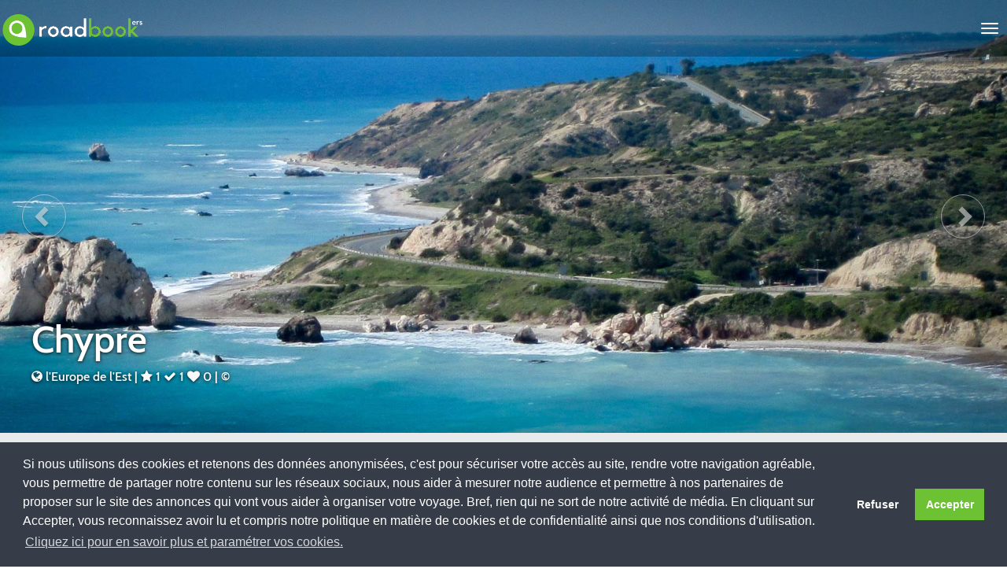

--- FILE ---
content_type: text/html; charset=UTF-8
request_url: https://www.roadbookers.fr/fr/destination/chypre
body_size: 28762
content:


<!DOCTYPE html>
<html lang="fr">
  <head>

    <!-- Global site tag (gtag.js) - Google Analytics -->
    
    <!-- Global site tag (gtag.js) - Google Analytics -->
    
    
    <title>    ROADBOOKERS - Chypre - Découvrez votre prochaine destination!
</title>
    <meta charset="UTF-8" />
    <meta http-equiv="X-UA-Compatible" content="IE=edge" />
    <meta name="viewport" content="width=device-width, initial-scale=1" />


	    <meta name="description" content="Quand partir à Chypre, Que voir à Chypre, Que faire à Chypre, Les incontournables à Chypre, Formalités avant de partir à Chypre">
    <meta name="keywords" content="Planifier son voyage à Chypre, Préparer un voyage à Chypre, Organiser un voyage à Chypre">
  
    <meta property="og:type" content="article" />
	<meta property="og:site_name" content="RoadBookers">    
    <meta property="og:title" content="NA" />
    <meta property="og:description" content="NA" />
        	<meta property="og:image" content="/publik/images/country/wide/CYP/low/CYP.jpg" />
	
     
        <meta property="og:updated_time" content="2019-03-19T00:00:00+00:00">
        
	
			<meta property="og:locale" content="fr_fr">
		    
    <meta name="twitter:card" content="summary_large_image">
    <meta name="twitter:title" content="NA">
    <meta name="twitter:description" content="NA">
    
        	<meta name="twitter:image" content="/publik/images/country/wide/CYP/low/CYP.jpg">
	    
  

    <link rel="icon" type="image/x-icon" href="/publik/favicon.ico" />
    
    
        
    	<link rel="stylesheet" href="/publik/css/compiled/base.css" />
        
    <!--OLD CSS -->





    
       
    	<link rel="stylesheet" href="/publik/css/compiled/destination.css" />
        
    <!--OLD CSS --> 

    <!--[if lt IE 9]>
  	<script src="/publik/js/html5shiv.min.js"></script>
  	<script src="/publik/js/respond.min.js"></script>
  	<![endif]-->
  	
  	<script>var isIE = false;</script>
  	<!--[if IE]><script>isIE = true;</script><![endif]-->
  	
  	
  	<!-- COOKIE CONSENT-->
  	      	
  	<link href="https://fonts.googleapis.com/css?family=Cabin&display=swap" rel="stylesheet">
    <script src="/publik/js/cookieconsent.min.js"></script>    
    <link rel="stylesheet" type="text/css" href="/publik/css/base/cookieconsent.min.css" />

    
    <script>

        window.addEventListener("load", function(){

        	var initCookieData = {
            		googleAnalytics: 0,
            		facebookShare:0,
            		twitterShare:0,
            		bookingAds:0,
            		rentalCarsAds:0,
            		gygAds:0,
            		tradeDoublerAds:0,
            		awinAds:0,
            		skyScannerAds: 0,
            		theFork:0,
            		amazonAds:0,
            		reCaptcha:0,
            		youTube:0
            };

        	var acceptAllCookieData = {
            		googleAnalytics: 1,
            		facebookShare:1,
            		twitterShare:1,
            		bookingAds:1,
            		rentalCarsAds:1,
            		gygAds:1,
            		tradeDoublerAds:1,
            		awinAds:1,
            		skyScannerAds:1,
            		theFork:1,
            		amazonAds:1,
            		reCaptcha:1,
            		youTube:1
            };

        	
        	
            var revokeAllCookiesConsentParameters = function(){

            	Cookies.set('cookieconsent_mtf_parameters', JSON.stringify(initCookieData), { expires: 365 });
            	archiveUserCookieConsent(initCookieData,false);
            	
            };

            var consentAllCookiesParameters = function(){
            	Cookies.set('cookieconsent_mtf_parameters', JSON.stringify(acceptAllCookieData), { expires: 365 });
            	archiveUserCookieConsent(acceptAllCookieData,true);
            };

            window.cookieconsent.initialise({
            "palette": {
                "popup": {
                  "background": "#363c48",
                  "text": "#ffffff"
                },
                "button": {
                  "background": "#6DC234",
                  "text": "#ffffff"
                }
              },
              "type": "opt-in",
              "revoke": {
            	  "revokable":true,
            	  "revokeBtn": "Si nous utilisons des cookies et retenons des données anonymisées, c&#039;est pour sécuriser votre accès au site, rendre votre navigation agréable, vous permettre de partager notre contenu sur les réseaux sociaux, nous aider à mesurer notre audience et permettre à nos partenaires de proposer sur le site des annonces qui vont vous aider à organiser votre voyage. Bref, rien qui ne sort de notre activité de média. En cliquant sur Accepter, vous reconnaissez avoir lu et compris notre politique en matière de cookies et de confidentialité ainsi que nos conditions d&#039;utilisation."
               },
              "content": {
                  "message": "Si nous utilisons des cookies et retenons des données anonymisées, c&#039;est pour sécuriser votre accès au site, rendre votre navigation agréable, vous permettre de partager notre contenu sur les réseaux sociaux, nous aider à mesurer notre audience et permettre à nos partenaires de proposer sur le site des annonces qui vont vous aider à organiser votre voyage. Bref, rien qui ne sort de notre activité de média. En cliquant sur Accepter, vous reconnaissez avoir lu et compris notre politique en matière de cookies et de confidentialité ainsi que nos conditions d&#039;utilisation.",
                  "dismiss": "Accepter",
                  "deny": "Refuser",
                  "allow": "Accepter",
                  "link": "Cliquez ici pour en savoir plus et paramétrer vos cookies.",
                  "href": "/fr/legal",
               	  "policy": "Gérer cookies"
              },
              "onStatusChange": function(status, chosenBefore) {

            	  if(isBreakPoint('xs')){
                	  // hide revoke tab on mobile device only> cause over menu 
            		  $('.cc-revoke').hide();
                  }else{
                	  $('.cc-revoke').show();
                  }
            	  
            	  //console.log("STATUS CHANGE");
            	  var type = this.options.type;
            	  //console.log(status);
            	  //console.log(chosenBefore);
            	  var didConsent = this.hasConsented();
            	  
            	  if (type == 'opt-in' && didConsent) {
                    // enable cookies
                    //console.log("Cookie Consent opt-in: hey love cookies yummy > ENABLE Custom Cookies");
                    //console.log("Accept All cookies paremeters detail");
                    consentAllCookiesParameters();
                    //location.reload(true); // true > clear browser cache also
               	   
            	  }else{
                	  //console.log("Cookie Consent opt-in: hey NO cookies u too fat > DISABLE");
                	  revokeAllCookiesConsentParameters();
				  }
        	  },
              "onRevokeChoice": function() {
            	  //console.log("REVOKE");
            	  var type = this.options.type;
            	  if (type == 'opt-in') {
            	   // disable cookies
               	   		//console.log("Cookie Consent opt-in: hey NO cookies u too fat > DISABLE ALL COOKIES");
               	   		revokeAllCookiesConsentParameters();
               	   		
            	  }else{
            		  console.warn("MTF INTERNAL WARNING - Cookie Consent opt-out?? : hey love cookies yummy > ENABLE Custom Cookies");
                	  
                  }
        	 	}        	     
            })

            // permet de virer la banner cookie lors d'un refresh ou lors de la prochaine connection
            $('.cc-revoke').hide();

            
    		$('.cc-mtf-modifyUserCookiePolicy').off('click').on('click', function(e){
        		e.preventDefault();
    			$('.cc-revoke').click();
    		});
    		
    		
    		
            $('.cc-link').off('click').on('click', function(e){
                //alert("coucou");
            });
              
    	});


    </script>
  </head>
  
  <body class="home">
  
  	<!-- TWITTER SHARE -->
    
    
  	<!-- END TWITTER SHARE -->
  
        
    
    



	<span id="locale" class="hidden">fr</span>
	<span id="tripMaxDuration" class="hidden">15 </span>
	
    	
	
	
    <div class="device-xs visible-xs"></div>
    <div class="device-sm visible-sm"></div>
    <div class="device-md visible-md"></div>
    <div class="device-lg visible-lg"></div>

    
		   <div class="global-page-loader" style="position: fixed;
	left: 0px;
	top: 0px;
	width: 100%;
	height: 100%;
	z-index: 9999;
	background: url(/publik/images/interface/loaders/loader-facebook.gif); background-position: center; background-repeat: no-repeat; background-color: #fff;"></div>

	
  <div id="top"></div>
  
  
  <div class="navbar-wrapper">
    <header class="navbar navbar-default navbar-fixed-top" id="MainMenu" style="margin:0px;">
      <div class="container-fluid collapse-md" id="navbar-main-container">
        <div class="navbar-header">
          <a href="/fr/home" class="navbar-brand" style="padding-right:0px!important;"><img alt="roadbookers" src="/publik/images/interface/HomePage_Nav_Logo.png"><span class="sr-only">&nbsp; roadBookers</span></a>

          <button id="siteToggleMenuSmallDevice" class="navbar-toggle collapsed" type="button" data-toggle="collapse" data-target="#navbar-main">
            <span class="icon-bar"></span>
            <span class="icon-bar"></span>
            <span class="icon-bar"></span>
          </button>
        
        
        
               
        </div>
        <section id ="allMainMenuWrapper" class="hidden">
                
        <nav class="navbar-collapse collapse " id="navbar-main">
          <ul class="nav navbar-nav navbar-left">
            <li class="mainMenuLevel1">
            	<a href="/fr/whereToGo">
            		<i class="mtf-inline-block-sm-xs fa fa-lightbulb-o visible-xs visible-sm " aria-hidden="true"> </i> Où et quand partir?
        		</a>
        	</li>
            <li class="mainMenuLevel1" id="mainMenuDestinationsLargeDevices" class="dropdown show-on-hover">
            	<a class="dropdown-toggle" data-toggle="dropdown" href="#">
            	    <i class="mtf-inline-block-sm-xs fa fa-globe  visible-xs visible-sm " aria-hidden="true" ></i> Destinations
        	    </a>
          		<ul class="dropdown-menu">
                  	<li id="mainMenuLargeDevicesAllDestinationLink"class="dropdown-submenu show-on-hover">
                  		<a class="dropdown" data-toggle="dropdown" href="/fr/destinations">
                  		    Toutes les destinations
              		    </a>
              		<li>
                                            <li class="mainMenuLevel2 dropdown-submenu show-on-hover">
                        <a class="dropdown-toggle" data-toggle="dropdown" href="#">Afrique</a>
                            <ul class="dropdown-menu mtf-destination-menu">
                                                              <div class="mainMenuLevel2 col-sm-4">
                                  <li><a href="/fr/destination/afrique-du-sud">Afrique du Sud</a></li>
                                </div>
                                                              <div class="mainMenuLevel2 col-sm-4">
                                  <li><a href="/fr/destination/algerie">Algérie</a></li>
                                </div>
                                                              <div class="mainMenuLevel2 col-sm-4">
                                  <li><a href="/fr/destination/botswana">Botswana</a></li>
                                </div>
                                                              <div class="mainMenuLevel2 col-sm-4">
                                  <li><a href="/fr/destination/cap-vert">Cap-Vert</a></li>
                                </div>
                                                              <div class="mainMenuLevel2 col-sm-4">
                                  <li><a href="/fr/destination/egypte">Égypte</a></li>
                                </div>
                                                              <div class="mainMenuLevel2 col-sm-4">
                                  <li><a href="/fr/destination/ethiopie">Éthiopie</a></li>
                                </div>
                                                              <div class="mainMenuLevel2 col-sm-4">
                                  <li><a href="/fr/destination/kenya">Kenya</a></li>
                                </div>
                                                              <div class="mainMenuLevel2 col-sm-4">
                                  <li><a href="/fr/destination/lesotho">Lesotho</a></li>
                                </div>
                                                              <div class="mainMenuLevel2 col-sm-4">
                                  <li><a href="/fr/destination/madagascar">Madagascar</a></li>
                                </div>
                                                              <div class="mainMenuLevel2 col-sm-4">
                                  <li><a href="/fr/destination/maroc">Maroc</a></li>
                                </div>
                                                              <div class="mainMenuLevel2 col-sm-4">
                                  <li><a href="/fr/destination/maurice">Maurice</a></li>
                                </div>
                                                              <div class="mainMenuLevel2 col-sm-4">
                                  <li><a href="/fr/destination/mayotte">Mayotte</a></li>
                                </div>
                                                              <div class="mainMenuLevel2 col-sm-4">
                                  <li><a href="/fr/destination/mozambique">Mozambique</a></li>
                                </div>
                                                              <div class="mainMenuLevel2 col-sm-4">
                                  <li><a href="/fr/destination/namibie">Namibie</a></li>
                                </div>
                                                              <div class="mainMenuLevel2 col-sm-4">
                                  <li><a href="/fr/destination/reunion">Réunion</a></li>
                                </div>
                                                              <div class="mainMenuLevel2 col-sm-4">
                                  <li><a href="/fr/destination/senegal">Sénégal</a></li>
                                </div>
                                                              <div class="mainMenuLevel2 col-sm-4">
                                  <li><a href="/fr/destination/swaziland">Swaziland</a></li>
                                </div>
                                                              <div class="mainMenuLevel2 col-sm-4">
                                  <li><a href="/fr/destination/tanzanie">Tanzanie</a></li>
                                </div>
                                                              <div class="mainMenuLevel2 col-sm-4">
                                  <li><a href="/fr/destination/tunisie">Tunisie</a></li>
                                </div>
                                                              <div class="mainMenuLevel2 col-sm-4">
                                  <li><a href="/fr/destination/zimbabwe">Zimbabwe</a></li>
                                </div>
                                                          </ul>
                        </li>
                                            <li class="mainMenuLevel2 dropdown-submenu show-on-hover">
                        <a class="dropdown-toggle" data-toggle="dropdown" href="#">Amériques</a>
                            <ul class="dropdown-menu mtf-destination-menu">
                                                              <div class="mainMenuLevel2 col-sm-4">
                                  <li><a href="/fr/destination/argentine">Argentine</a></li>
                                </div>
                                                              <div class="mainMenuLevel2 col-sm-4">
                                  <li><a href="/fr/destination/bahamas">Bahamas</a></li>
                                </div>
                                                              <div class="mainMenuLevel2 col-sm-4">
                                  <li><a href="/fr/destination/bolivie">Bolivie</a></li>
                                </div>
                                                              <div class="mainMenuLevel2 col-sm-4">
                                  <li><a href="/fr/destination/bresil">Brésil</a></li>
                                </div>
                                                              <div class="mainMenuLevel2 col-sm-4">
                                  <li><a href="/fr/destination/canada">Canada</a></li>
                                </div>
                                                              <div class="mainMenuLevel2 col-sm-4">
                                  <li><a href="/fr/destination/chili">Chili</a></li>
                                </div>
                                                              <div class="mainMenuLevel2 col-sm-4">
                                  <li><a href="/fr/destination/colombie">Colombie</a></li>
                                </div>
                                                              <div class="mainMenuLevel2 col-sm-4">
                                  <li><a href="/fr/destination/costa-rica">Costa Rica</a></li>
                                </div>
                                                              <div class="mainMenuLevel2 col-sm-4">
                                  <li><a href="/fr/destination/cuba">Cuba</a></li>
                                </div>
                                                              <div class="mainMenuLevel2 col-sm-4">
                                  <li><a href="/fr/destination/equateur">Équateur</a></li>
                                </div>
                                                              <div class="mainMenuLevel2 col-sm-4">
                                  <li><a href="/fr/destination/etats-unis-amerique">États-Unis d&#039;Amérique</a></li>
                                </div>
                                                              <div class="mainMenuLevel2 col-sm-4">
                                  <li><a href="/fr/destination/groenland">Groenland</a></li>
                                </div>
                                                              <div class="mainMenuLevel2 col-sm-4">
                                  <li><a href="/fr/destination/guadeloupe">Guadeloupe</a></li>
                                </div>
                                                              <div class="mainMenuLevel2 col-sm-4">
                                  <li><a href="/fr/destination/guatemala">Guatemala</a></li>
                                </div>
                                                              <div class="mainMenuLevel2 col-sm-4">
                                  <li><a href="/fr/destination/guyana">Guyana</a></li>
                                </div>
                                                              <div class="mainMenuLevel2 col-sm-4">
                                  <li><a href="/fr/destination/guyane-francaise">Guyane française</a></li>
                                </div>
                                                              <div class="mainMenuLevel2 col-sm-4">
                                  <li><a href="/fr/destination/haiti">Haïti</a></li>
                                </div>
                                                              <div class="mainMenuLevel2 col-sm-4">
                                  <li><a href="/fr/destination/jamaique">Jamaïque</a></li>
                                </div>
                                                              <div class="mainMenuLevel2 col-sm-4">
                                  <li><a href="/fr/destination/martinique">Martinique</a></li>
                                </div>
                                                              <div class="mainMenuLevel2 col-sm-4">
                                  <li><a href="/fr/destination/mexique">Mexique</a></li>
                                </div>
                                                              <div class="mainMenuLevel2 col-sm-4">
                                  <li><a href="/fr/destination/nicaragua">Nicaragua</a></li>
                                </div>
                                                              <div class="mainMenuLevel2 col-sm-4">
                                  <li><a href="/fr/destination/panama">Panama</a></li>
                                </div>
                                                              <div class="mainMenuLevel2 col-sm-4">
                                  <li><a href="/fr/destination/perou">Pérou</a></li>
                                </div>
                                                              <div class="mainMenuLevel2 col-sm-4">
                                  <li><a href="/fr/destination/venezuela">Venezuela</a></li>
                                </div>
                                                          </ul>
                        </li>
                                            <li class="mainMenuLevel2 dropdown-submenu show-on-hover">
                        <a class="dropdown-toggle" data-toggle="dropdown" href="#">Asie</a>
                            <ul class="dropdown-menu mtf-destination-menu">
                                                              <div class="mainMenuLevel2 col-sm-4">
                                  <li><a href="/fr/destination/cambodge">Cambodge</a></li>
                                </div>
                                                              <div class="mainMenuLevel2 col-sm-4">
                                  <li><a href="/fr/destination/chine">Chine</a></li>
                                </div>
                                                              <div class="mainMenuLevel2 col-sm-4">
                                  <li><a href="/fr/destination/emirats-arabes-unis">Émirats arabes unis</a></li>
                                </div>
                                                              <div class="mainMenuLevel2 col-sm-4">
                                  <li><a href="/fr/destination/hong-kong">Hong Kong</a></li>
                                </div>
                                                              <div class="mainMenuLevel2 col-sm-4">
                                  <li><a href="/fr/destination/inde">Inde</a></li>
                                </div>
                                                              <div class="mainMenuLevel2 col-sm-4">
                                  <li><a href="/fr/destination/indonesie">Indonésie</a></li>
                                </div>
                                                              <div class="mainMenuLevel2 col-sm-4">
                                  <li><a href="/fr/destination/japon">Japon</a></li>
                                </div>
                                                              <div class="mainMenuLevel2 col-sm-4">
                                  <li><a href="/fr/destination/jordanie">Jordanie</a></li>
                                </div>
                                                              <div class="mainMenuLevel2 col-sm-4">
                                  <li><a href="/fr/destination/laos">Laos</a></li>
                                </div>
                                                              <div class="mainMenuLevel2 col-sm-4">
                                  <li><a href="/fr/destination/liban">Liban</a></li>
                                </div>
                                                              <div class="mainMenuLevel2 col-sm-4">
                                  <li><a href="/fr/destination/macao">Macao</a></li>
                                </div>
                                                              <div class="mainMenuLevel2 col-sm-4">
                                  <li><a href="/fr/destination/malaisie">Malaisie</a></li>
                                </div>
                                                              <div class="mainMenuLevel2 col-sm-4">
                                  <li><a href="/fr/destination/maldives">Maldives</a></li>
                                </div>
                                                              <div class="mainMenuLevel2 col-sm-4">
                                  <li><a href="/fr/destination/mongolie">Mongolie</a></li>
                                </div>
                                                              <div class="mainMenuLevel2 col-sm-4">
                                  <li><a href="/fr/destination/myanmar">Myanmar</a></li>
                                </div>
                                                              <div class="mainMenuLevel2 col-sm-4">
                                  <li><a href="/fr/destination/nepal">Népal</a></li>
                                </div>
                                                              <div class="mainMenuLevel2 col-sm-4">
                                  <li><a href="/fr/destination/oman">Oman</a></li>
                                </div>
                                                              <div class="mainMenuLevel2 col-sm-4">
                                  <li><a href="/fr/destination/philippines">Philippines</a></li>
                                </div>
                                                              <div class="mainMenuLevel2 col-sm-4">
                                  <li><a href="/fr/destination/sri-lanka">Sri Lanka</a></li>
                                </div>
                                                              <div class="mainMenuLevel2 col-sm-4">
                                  <li><a href="/fr/destination/taiwan">Taïwan</a></li>
                                </div>
                                                              <div class="mainMenuLevel2 col-sm-4">
                                  <li><a href="/fr/destination/thailande">Thaïlande</a></li>
                                </div>
                                                              <div class="mainMenuLevel2 col-sm-4">
                                  <li><a href="/fr/destination/vietnam">Vietnam</a></li>
                                </div>
                                                          </ul>
                        </li>
                                            <li class="mainMenuLevel2 dropdown-submenu show-on-hover">
                        <a class="dropdown-toggle" data-toggle="dropdown" href="#">Europe</a>
                            <ul class="dropdown-menu mtf-destination-menu">
                                                              <div class="mainMenuLevel2 col-sm-4">
                                  <li><a href="/fr/destination/albanie">Albanie</a></li>
                                </div>
                                                              <div class="mainMenuLevel2 col-sm-4">
                                  <li><a href="/fr/destination/allemagne">Allemagne</a></li>
                                </div>
                                                              <div class="mainMenuLevel2 col-sm-4">
                                  <li><a href="/fr/destination/andorre">Andorre</a></li>
                                </div>
                                                              <div class="mainMenuLevel2 col-sm-4">
                                  <li><a href="/fr/destination/armenie">Arménie</a></li>
                                </div>
                                                              <div class="mainMenuLevel2 col-sm-4">
                                  <li><a href="/fr/destination/autriche">Autriche</a></li>
                                </div>
                                                              <div class="mainMenuLevel2 col-sm-4">
                                  <li><a href="/fr/destination/belgique">Belgique</a></li>
                                </div>
                                                              <div class="mainMenuLevel2 col-sm-4">
                                  <li><a href="/fr/destination/bielorussie">Biélorussie</a></li>
                                </div>
                                                              <div class="mainMenuLevel2 col-sm-4">
                                  <li><a href="/fr/destination/bosnie-herzegovine">Bosnie-Herzégovine</a></li>
                                </div>
                                                              <div class="mainMenuLevel2 col-sm-4">
                                  <li><a href="/fr/destination/bulgarie">Bulgarie</a></li>
                                </div>
                                                              <div class="mainMenuLevel2 col-sm-4">
                                  <li><a href="/fr/destination/chypre">Chypre</a></li>
                                </div>
                                                              <div class="mainMenuLevel2 col-sm-4">
                                  <li><a href="/fr/destination/croatie">Croatie</a></li>
                                </div>
                                                              <div class="mainMenuLevel2 col-sm-4">
                                  <li><a href="/fr/destination/danemark">Danemark</a></li>
                                </div>
                                                              <div class="mainMenuLevel2 col-sm-4">
                                  <li><a href="/fr/destination/espagne">Espagne</a></li>
                                </div>
                                                              <div class="mainMenuLevel2 col-sm-4">
                                  <li><a href="/fr/destination/estonie">Estonie</a></li>
                                </div>
                                                              <div class="mainMenuLevel2 col-sm-4">
                                  <li><a href="/fr/destination/finlande">Finlande</a></li>
                                </div>
                                                              <div class="mainMenuLevel2 col-sm-4">
                                  <li><a href="/fr/destination/france">France</a></li>
                                </div>
                                                              <div class="mainMenuLevel2 col-sm-4">
                                  <li><a href="/fr/destination/georgie">Géorgie</a></li>
                                </div>
                                                              <div class="mainMenuLevel2 col-sm-4">
                                  <li><a href="/fr/destination/grece">Grèce</a></li>
                                </div>
                                                              <div class="mainMenuLevel2 col-sm-4">
                                  <li><a href="/fr/destination/hongrie">Hongrie</a></li>
                                </div>
                                                              <div class="mainMenuLevel2 col-sm-4">
                                  <li><a href="/fr/destination/irlande">Irlande</a></li>
                                </div>
                                                              <div class="mainMenuLevel2 col-sm-4">
                                  <li><a href="/fr/destination/islande">Islande</a></li>
                                </div>
                                                              <div class="mainMenuLevel2 col-sm-4">
                                  <li><a href="/fr/destination/italie">Italie</a></li>
                                </div>
                                                              <div class="mainMenuLevel2 col-sm-4">
                                  <li><a href="/fr/destination/lettonie">Lettonie</a></li>
                                </div>
                                                              <div class="mainMenuLevel2 col-sm-4">
                                  <li><a href="/fr/destination/liechtenstein">Liechtenstein</a></li>
                                </div>
                                                              <div class="mainMenuLevel2 col-sm-4">
                                  <li><a href="/fr/destination/lituanie">Lituanie</a></li>
                                </div>
                                                              <div class="mainMenuLevel2 col-sm-4">
                                  <li><a href="/fr/destination/luxembourg">Luxembourg</a></li>
                                </div>
                                                              <div class="mainMenuLevel2 col-sm-4">
                                  <li><a href="/fr/destination/macedoine">Macédoine</a></li>
                                </div>
                                                              <div class="mainMenuLevel2 col-sm-4">
                                  <li><a href="/fr/destination/malte">Malte</a></li>
                                </div>
                                                              <div class="mainMenuLevel2 col-sm-4">
                                  <li><a href="/fr/destination/moldavie">Moldavie</a></li>
                                </div>
                                                              <div class="mainMenuLevel2 col-sm-4">
                                  <li><a href="/fr/destination/monaco">Monaco</a></li>
                                </div>
                                                              <div class="mainMenuLevel2 col-sm-4">
                                  <li><a href="/fr/destination/montenegro">Monténégro</a></li>
                                </div>
                                                              <div class="mainMenuLevel2 col-sm-4">
                                  <li><a href="/fr/destination/norvege">Norvège</a></li>
                                </div>
                                                              <div class="mainMenuLevel2 col-sm-4">
                                  <li><a href="/fr/destination/pays-bas">Pays-Bas</a></li>
                                </div>
                                                              <div class="mainMenuLevel2 col-sm-4">
                                  <li><a href="/fr/destination/pologne">Pologne</a></li>
                                </div>
                                                              <div class="mainMenuLevel2 col-sm-4">
                                  <li><a href="/fr/destination/portugal">Portugal</a></li>
                                </div>
                                                              <div class="mainMenuLevel2 col-sm-4">
                                  <li><a href="/fr/destination/republique-tcheque">République tchèque</a></li>
                                </div>
                                                              <div class="mainMenuLevel2 col-sm-4">
                                  <li><a href="/fr/destination/roumanie">Roumanie</a></li>
                                </div>
                                                              <div class="mainMenuLevel2 col-sm-4">
                                  <li><a href="/fr/destination/royaume-uni">Royaume-Uni</a></li>
                                </div>
                                                              <div class="mainMenuLevel2 col-sm-4">
                                  <li><a href="/fr/destination/russie">Russie</a></li>
                                </div>
                                                              <div class="mainMenuLevel2 col-sm-4">
                                  <li><a href="/fr/destination/serbie">Serbie</a></li>
                                </div>
                                                              <div class="mainMenuLevel2 col-sm-4">
                                  <li><a href="/fr/destination/slovaquie">Slovaquie</a></li>
                                </div>
                                                              <div class="mainMenuLevel2 col-sm-4">
                                  <li><a href="/fr/destination/slovenie">Slovénie</a></li>
                                </div>
                                                              <div class="mainMenuLevel2 col-sm-4">
                                  <li><a href="/fr/destination/suede">Suède</a></li>
                                </div>
                                                              <div class="mainMenuLevel2 col-sm-4">
                                  <li><a href="/fr/destination/suisse">Suisse</a></li>
                                </div>
                                                              <div class="mainMenuLevel2 col-sm-4">
                                  <li><a href="/fr/destination/turquie">Turquie</a></li>
                                </div>
                                                              <div class="mainMenuLevel2 col-sm-4">
                                  <li><a href="/fr/destination/ukraine">Ukraine</a></li>
                                </div>
                                                          </ul>
                        </li>
                                            <li class="mainMenuLevel2 dropdown-submenu show-on-hover">
                        <a class="dropdown-toggle" data-toggle="dropdown" href="#">Océanie</a>
                            <ul class="dropdown-menu mtf-destination-menu">
                                                              <div class="mainMenuLevel2 col-sm-4">
                                  <li><a href="/fr/destination/australie">Australie</a></li>
                                </div>
                                                              <div class="mainMenuLevel2 col-sm-4">
                                  <li><a href="/fr/destination/fidji">Fidji</a></li>
                                </div>
                                                              <div class="mainMenuLevel2 col-sm-4">
                                  <li><a href="/fr/destination/nouvelle-caledonie">Nouvelle-Calédonie</a></li>
                                </div>
                                                              <div class="mainMenuLevel2 col-sm-4">
                                  <li><a href="/fr/destination/nouvelle-zelande">Nouvelle-Zélande</a></li>
                                </div>
                                                              <div class="mainMenuLevel2 col-sm-4">
                                  <li><a href="/fr/destination/polynesie-francaise">Polynésie française</a></li>
                                </div>
                                                          </ul>
                        </li>
                              		</ul>
            </li>
        	<li id="mainMenuDestinationsSmallDevices">
        		<a href="/fr/destinations">
        		    <i class="mtf-inline-block-sm-xs fa fa-globe visible-xs visible-sm " aria-hidden="true" > </i> Destinations
        		</a>
    		</li>
            <li class="mainMenuLevel1">
            	<a class="exploreDestinationModalBtn" href="#" data-href="/fr/explore">
            	    <i class="mtf-inline-block-sm-xs fa fa-map-marker visible-xs visible-sm " aria-hidden="true"> </i> Explorer
        	    </a>
    	    </li>           
            <li class="mainMenuLevel1">
            	<a href="/fr/tripSearch">
            	    <i class="mtf-inline-block-sm-xs fa fa-suitcase visible-xs visible-sm " aria-hidden="true" > </i> Itinéraires
            	</a>
        	</li>
          </ul>
          
         
           <hr class="visible-xs visible-sm visible-md" style="margin-top:10px; margin-bottom:0px;">
           
          <ul class="nav navbar-nav navbar-right" style="margin-top:0px; margin-bottom:0px;">
          
              <li class="dropdown mainMenuLevel1" style="padding-left: 0px; display: block;">
      			<a href="/fr/howto" class="" data-toggle="dropdown" style="padding-top: 23px; padding-bottom: 23px;">
                	<i class="fa fa-graduation-cap"></i>
                	<span class="mtf-inline-block-sm-xs visible-xs visible-sm " >Comment ça marche?</span>
        		</a> 
              </li>
          
          
          
          	                                    <li>
            			<a href="/en/home">
            				<img style="height:20px;" src="/publik/images/country/flags/gb.png">
            				<span class="mtf-inline-block-sm-xs visible-xs visible-sm " >Langue</span>
        				</a>
                    </li>
                            

          
            <li id="mainMenuUserTrips" class="dropdown mainMenuLevel1" >
            	            		<a href="#" data-href="/fr/tripCreateModal" data-destination-id=24 class="btnCreateTrip"><i class="fa fa-suitcase "></i></a> 
            	                
            </li>

            <li id="mainMenuUserConnectLargeDevices" class="dropdown mainMenuLevel1">
                            <a href="#" class="dropdown-toggle" data-toggle="dropdown"><i class="fa fa-sign-in"></i> Connexion <span class="caret"></span></a>
                <ul id="login-dp" class="dropdown-menu" style="padding-bottom: 20px; left: -112px !important">
                  <li>
                    <div class="row">
                      <div class="col-md-12">
                        <p class="text-center">Connexion via</p>
                        <div class="social-buttons ">
                          	<a class=" " href="/login/facebook?_target_path=/fr/destination/chypre" style="color:#3B5998">
                          		<span class="fa-stack fa-lg faa-tada animated-hover ">
                                	<i class="fa fa-circle fa-stack-2x"></i>
                                	<i class="fa fa-facebook fa-stack-1x fa-inverse"></i>
                                </span>
                			</a>
                		  	<a class=" " href="/login/google?_target_path=/fr/destination/chypre" style="color:#C71610">
                		  		<span class="fa-stack fa-lg faa-tada animated-hover">
                                	<i class="fa fa-circle fa-stack-2x"></i>
                                	<i class="fa fa-google fa-stack-1x fa-inverse"></i>
                                </span>
                		  	</a>
                        </div>
                        <p class="text-center">ou via eMail</p>
                        <form class="form" method="post" action="/login_check" accept-charset="UTF-8">
                            <input type="hidden" name="_target_path" value="/fr/destination/chypre" />
                            <input 	type="hidden" 
                            		name="_failure_path"
                            		value="/fr/user/retry-login"
                            		
                            />                            
                            <div class="form-group">
                                <label class="sr-only" for="inputEmailDesktop">Email...</label>
                                <input name="trip0_username" type="email" class="form-control" id="inputEmailDesktop" placeholder="Email..." required>
                            </div>
                            <div class="form-group">
                                <label class="sr-only" for="inputPasswordDesktop">Mot de passe...</label>
                                <input name="trip0_password" type="password" class="form-control" id="inputPasswordDesktop" placeholder="Mot de passe..." required>
                                <div class="help-block text-right"><a style="color:white" href="/fr/user/reset-request-password">Mot de passe oublié?</a></div>
                            </div>
                            <div class="form-group">
	                            <button type="submit" class="btn btn-default btn-block">Connexion</button>
                            </div>
                                                                                                                                                                        <input type="hidden" id="form__token" name="form[_token]" value="IxPlqljCMLJB70LTjoinEX83b29aWfZHBLb1SuPDA0c" />
                            </form>
                      </div>
                      <div class="bottom text-center">
                        <a style="color: white; text-decoration: underline;" href="/fr/user/create-account"><b><i class="fa fa-sign-in faa-tada animated" aria-hidden="true"></i> Rejoignez-nous</b></a>
                      </div>
                    </div>
                  </li>
                </ul>
                        </li>
            
            
            <li id="mainMenuUserConnectSmallDevices" class="">
                          	<a href="#" data-toggle="modal" data-target="#mtfLoginModal"><i class="fa fa-sign-in faa-tada animated"></i> Connexion</a>
            	
            </li>
            
          </ul>
        </nav>
      </section>
      </div>
    </header>
  </div>
  
   
	<div id="pleaseWaitDialog" style=" position:fixed; left:0; right:0;  top:0; bottom: 0; display:none; height:100%; min-height:100%;width:100%;z-index: 1000; background-color:black; opacity:0.5;">    
        <div class="" style="margin: auto;    width: 50%;  height :50% ; padding-top:22%; text-align: center; z-index: 2000; text-color:white; color:white" >
			<h2 style=color:white>"<span id="pleaseWaitDialog-citation">Chargement...</span>"</h2>
			
        </div>
	</div>

  


    <section class="container-fluid mtf_banner ">
    
      <div id="carouselFade" class="carousel slide carousel-fade" data-ride="carousel">
    
          <!-- Wrapper for slides -->
          <div id="destinationCarouselImage" class="carousel-inner" role="listbox" style="height:550px;">
    		                    <div class="item active LQIP LQIP-BGI"  data-img-hr="/publik/images/country/wide/CYP/CYP.jpg" style="background-image:url('/publik/images/country/wide/CYP/low/CYP.jpg')">
                      <div class="container carousel-caption">
                        <h1>Chypre</h1>
                        <h4> 
                        	<i class="fa fa-globe"></i> l&#039;Europe de l&#039;Est | 
                            		<i class="fa fa-star" aria-hidden="true"></i> 1 
                    		<i class="fa fa-check" aria-hidden="true"></i> 1 
                    		<i class="fa fa-heart" aria-hidden="true"></i> 0 | 
                            <a href="/fr/credits" target="_blank" style="color:white">&copy</a>
                        </h4>
                      </div>
                  </div>
    		                    <div class="item LQIP LQIP-BGI"  data-img-hr="/publik/images/country/wide/CYP/Chypre2.jpg" style="background-image:url('/publik/images/country/wide/CYP/low/Chypre2.jpg')">
                      <div class="container carousel-caption">
                        <h1>Chypre</h1>
                        <h4> 
                        	<i class="fa fa-globe"></i> l&#039;Europe de l&#039;Est | 
                            		<i class="fa fa-star" aria-hidden="true"></i> 1 
                    		<i class="fa fa-check" aria-hidden="true"></i> 1 
                    		<i class="fa fa-heart" aria-hidden="true"></i> 0 | 
                            <a href="/fr/credits" target="_blank" style="color:white">&copy</a>
                        </h4>
                      </div>
                  </div>
    		            </div>
          
          
    
          <!-- Controls -->
          <a class="left carousel-control" href="#carouselFade" role="button" data-slide="prev">
              <span class="glyphicon glyphicon-chevron-left" aria-hidden="true"></span>
              <span class="sr-only">Previous</span>
          </a>
          <a class="right carousel-control" href="#carouselFade" role="button" data-slide="next">
              <span class="glyphicon glyphicon-chevron-right" aria-hidden="true"></span>
              <span class="sr-only">Next</span>
          </a>
      </div>
    
    </section>


  <!-- Sub Navigation
  ================================================== -->
  <div class="sub-nav hidden-xs">
    <div class="navbar navbar-inverse affix-top" id="SubMenu" style="top: 74px;">
    <div class="hide-sub-menu" style="display: ;"> </div>
      <div class="container">
        <div class="navbar-header">
          <a href="/fr/destination/chypre" class="navbar-brand scrollTop" style="font-weight: bolder;">  <img src="/publik/images/country/flags/cy.png" ALIGN="left" style="padding-right:10px;"> <span class="hidden-xs hidden-sm hidden-md ">Chypre</span></a>
          <button type="button" class="navbar-toggle collapsed" data-toggle="collapse" data-target="#navbar-sub">
            <span class="sr-only">Toggle navigation</span>
            <span class="icon-bar"></span>
            <span class="icon-bar"></span>
            <span class="icon-bar"></span>
          </button>
        </div>


        <!-- Sub Nav Links -->
        <nav class="navbar-collapse collapse" id="navbar-sub">
          <ul class="nav navbar-nav navbar-left">
                                                <li><a class="scrollToSubNav" href="#activities" data-toggle="tab" >Que faire?</a></li>
            
            <li><a class="scrollToSubNav" href="#before-leaving" data-toggle="tab" >Avant de partir</a></li>
          </ul>

          <ul class="nav navbar-nav navbar-right hidden-xs hidden-sm">
          

            <li>
            	<span id="handleWishedDestinationUrl" class="hidden">/fr/userAjaxHandleWishedDestination?destinationId=24</span>
            	<a id="handleWishedDestination24" data-destination-id="24" href="#" data-toggle="tooltip" title="Je veux y aller!" class="mtf-wished mtf-wished-off">
            		<i class="fa fa-star "></i>
            	</a>
            </li>
            <li>
            	<span id="handleVisitedDestinationUrl" class="hidden">/fr/userAjaxHandleVisitedDestination?destinationId=24</span>
            	<a id="handleVisitedDestination24" data-destination-id="24" href="#" data-toggle="tooltip" title="J&#039;y suis allé!"  class="mtf-visited mtf-visited-off">
            		<i class="fa fa-check"></i>
            	</a>
            </li>
            <li>
            	<span id="handleFavoriteDestinationUrl" class="hidden">/fr/userAjaxHandleFavoriteDestination?destinationId=24</span>
            	<a id="handleFavoriteDestination24" data-destination-id="24" href="#" data-toggle="tooltip" title="J&#039;ai eu un coup de coeur!" class="mtf-favorite mtf-favorite-off">
            		<i class="fa fa-heart "></i>
            	</a>
            </li>
          </ul>
        </nav>
      </div>
    </div>
  </div>

  <!-- End Sub Navigation
  ================================================== -->


  <!-- Main Section
  ================================================== -->



<section class="mtf-destination-main-section" >

  <div class="container" >

    <div class="row ">

      <section class="mtf-destination-left-column " >

          <div class="col-xs-12 col-sm-12 col-md-8 col-lg-9 tab-content fade in active" >
          
          	<span style="font-size:12px; color:#17aff4">
          		<i class="fa fa-sitemap" aria-hidden="true"></i>
          		<a href="/fr/whereToGo">Où et quand partir? </a> <a href="#"> <i class="fa fa-angle-right" aria-hidden="true"></i>  </a>           		
          		<a href="/fr/destinations">Destinations </a> <a href="#"> <i class="fa fa-angle-right" aria-hidden="true"></i>  </a> 
  				<a href="/fr/destination/chypre">Chypre <i class="fa fa-angle-right hidden-xs" aria-hidden="true"></i>  </a> 
  				<a href="#" class="hidden-xs">Fiche pays</a>
			</span>
			
            <section class="mtf-destination-description tab-pane fade in active" id="description">
                <div class="container-fluid">
                  
                  
              	  
                </div>
                
                
            </section>
            


			 
                <section id="destinationMeteoSmallDevices" class="hidden-md hidden-lg">
    				<h1><i class="fa fa-sun-o" aria-hidden="true"></i> Quand visiter ?</h1>
                	<div class="row text-centered">
                	
                		<div id="destinationMeteoSmallDevicesBar" class="col-xs-12 col-sm-4 " style="margin-bottom: 20px;margin-top: 0px;">
                                                    <div class="row mtf-meteo-bar text-centered" >
							<div class=" col-xs-4 col-sm-4  col-md-4 col-lg-4 col-xl-4">
                            	<p style="padding:10px; margin:0px;">JAN</p>
                                <div class="progress progress-meteo col-centered">
<div class="progress-bar progress-bar-danger" style="width:33%;"></div>
</div>
                            </div>
                            <div class=" col-xs-4 col-sm-4  col-md-4 col-lg-4 col-xl-4">
								<p style="padding:10px; margin:0px;">FEV</p>
                              	<div class=" progress progress-meteo col-centered"> 
<div class="progress-bar progress-bar-danger" style="width:33%;"></div>
 </div>
                            </div>
                            <div class=" col-xs-4 col-sm-4  col-md-4 col-lg-4 col-xl-4">
                            	<p style="padding:10px; margin:0px;">MAR</p>
                              	<div class=" progress progress-meteo col-centered"> 
<div class="progress-bar progress-bar-danger" style="width:33%;"></div>
</div>
                            </div>
                            
                            <div class=" col-xs-4 col-sm-4  col-md-4 col-lg-4 col-xl-4">
                              	<p style="padding:10px; margin:0px;">AVR</p> 
                              	<div class=" progress progress-meteo col-centered">
<div class="progress-bar progress-bar-warning" style="width:66%;"></div>
</div>
                            </div>
                            
                            <div class=" col-xs-4 col-sm-4  col-md-4 col-lg-4 col-xl-4">
                            	<p style="padding:10px; margin:0px;">MAI</p>
                                <div class=" progress progress-meteo col-centered">
<div class="progress-bar" style="width:100%;"></div>
</div>
                            </div>
                            <div class=" col-xs-4 col-sm-4  col-md-4 col-lg-4 col-xl-4">
								<p style="padding:10px; margin:0px;">JUI</p>
                              	<div class=" progress progress-meteo col-centered"> 
<div class="progress-bar" style="width:100%;"></div>
 </div>
                            </div>
                            
                            <div class=" col-xs-4 col-sm-4  col-md-4 col-lg-4 col-xl-4">
                              	<p style="padding:10px; margin:0px;">JUIL</p> 
                              	<div class=" progress progress-meteo col-centered">
<div class="progress-bar progress-bar-warning" style="width:66%;"></div>
</div>
                            </div>
                            <div class=" col-xs-4 col-sm-4  col-md-4 col-lg-4 col-xl-4">
                            	<p style="padding:10px; margin:0px;">AOU</p>
                                <div class=" progress progress-meteo col-centered">
<div class="progress-bar progress-bar-warning" style="width:66%;"></div>
</div>
                            </div>
                            <div class=" col-xs-4 col-sm-4  col-md-4 col-lg-4 col-xl-4">
								<p style="padding:10px; margin:0px;">SEP</p>
                              	<div class=" progress progress-meteo col-centered"> 
<div class="progress-bar" style="width:100%;"></div>
 </div>
                            </div>                            

                            <div class=" col-xs-4 col-sm-4  col-md-4 col-lg-4 col-xl-4">
                              	<p style="padding:10px; margin:0px;">OCT</p> 
                              	<div class=" progress progress-meteo col-centered">
<div class="progress-bar" style="width:100%;"></div>
</div>
                            </div>
                            <div class=" col-xs-4 col-sm-4  col-md-4 col-lg-4 col-xl-4">
                            	<p style="padding:10px; margin:0px;">NOV</p>
                                <div class=" progress progress-meteo col-centered">
<div class="progress-bar progress-bar-warning" style="width:66%;"></div>
</div>
                            </div>
                            <div class=" col-xs-4 col-sm-4  col-md-4 col-lg-4 col-xl-4">
								<p style="padding:10px; margin:0px;">DEC</p>
                              	<div class=" progress progress-meteo col-centered"> 
<div class="progress-bar progress-bar-danger" style="width:33%;"></div>
 </div>
                            </div>       
						</div>                		</div>
                		                	
                		<div class="col-xs-12 col-sm-8 " style="">
                    		<div class="row"><div class="col-md-12">
                    			<p style="color:grey;margin-bottom: 0px;margin-top: 0px;">Meilleure(s) période(s)</p>
                			</div></div>
                			
                			<div  class="row" style="padding-bottom:20px;" >
                				<ul style="margin:0px; padding:0px; padding-left:20px; padding-right:20px">
                				
                    				                    				                    				                    				                    				                    					<div class="col-xs-12 col-sm-6">
            	        					<li style="font-size:14px; color:grey;">Mai</li>
                						</div>

    								                    				                    					<div class="col-xs-12 col-sm-6">
                	    					<li style="font-size:14px; color:grey;">Juin</li>
            	    					</div>
    								                    				                    				                    				                    					<div class="col-xs-12 col-sm-6">
                    						<li style="font-size:14px; color:grey;">Septembre</li>
                						</div>
    								                    				                    					<div class="col-xs-12 col-sm-6">
                    						<li style="font-size:14px; color:grey;">Octobre</li>
                						</div>
    								   
                    				       								 	
                    				     
								</ul>  															    								    								    								    								    								    								    								    								
							</div>                			       		
                		</div>
                		

            		</div>
                </section>
                        
            
            <!-- voir circuit_communaute.html.twig -->
            
            
                        


                     
            
            			
			<section class="mtf-destination-POI tab-pane fade in active"id="activities">
			
			
			<div class="title-row">
            	<h1> <i class="fa fa-child" aria-hidden="true"></i> Que faire à Chypre?</h1>
            	
            	    			    Veuillez accepter les cookies pour découvrir toutes les activités à faire dans le coin. <a class="cc-mtf-modifyUserCookiePolicy" href="#"> Cliquez ici pour modifier vos préférences de cookies</a>
					
			</div>	
    		
			</section>

			
                            
                        
		                        
            <section class="mtf-destination-infos tab-pane fade in active" id="before-leaving">
              <h1><i class="fa fa-check" aria-hidden="true"></i> Avant de partir à Chypre</h1>
              

				<div class="row">
					<div class="col-md-12">
        				<li  href="#infos" class="col-md-4 btn  mtf-before-leaving-btn active" data-toggle="tab" style="border-radius:0;"> <i class="fa fa-info-circle" aria-hidden="true"></i><span> Infos</span></li>
        				<li  href="#driving" class="col-md-4 btn  mtf-before-leaving-btn" data-toggle="tab" style="border-radius:0;"> <i class="fa fa-road" aria-hidden="true"></i><span> Conduite</span></li>
        				<li  href="#communication" class="col-md-4 btn mtf-before-leaving-btn" data-toggle="tab" style="border-radius:0;"> <i class="fa fa-comments-o" aria-hidden="true"></i><span> Langues</span></li>
      				</div>
      			</div>
      			
      			
				<div class="tab-content col-md-12" style="background-color: #f9f9f9; padding-left:10px; padding-right:10px">
      			
					<section id="infos" class=" tab-pane fade in active">
                        <!-- <blockquote> <i class="fa fa-suitcase" aria-hidden="true"></i> Avant de partir</blockquote> -->
			
						<div class="row" style="padding: 5px; margin:0px;" >

                          <div class="col-sm-6 col-lg-4" style="padding:5px">
                            <div class="panel panel-default mtf-destination-panel ">
                                  <div class="panel-heading">
                                    <h1 class="panel-title"> <i class="fa fa-exclamation-triangle" aria-hidden="true"></i> Niveau de sécurité</h1>
                                  </div>
                                  <div class="panel-body">
                                    <p>Niveau: 3. Prendre des mesures de sécurité normales. </p>
                                    
                                      
                                    	<p><a href="http://www.diplomatie.gouv.fr/fr/conseils-aux-voyageurs/conseils-par-pays/Chypre/#derniere" target="_blank" rel="noopener" > Voir infos de dernière minute</a></p>
									                                    
                                    

                                  </div>
                            </div>
                          </div>

                          <div class="col-sm-6 col-lg-4" style="padding:5px">
                              <div class="panel panel-default mtf-destination-panel">
                                  <div class="panel-heading">
                                    <h1 class="panel-title"> <i class="fa fa-id-card-o" aria-hidden="true"></i> Visa et Passeport</h1>
                                  </div>
                                  <div class="panel-body">
                                  	                                        <p>Voyage sans visa sans limitation</p>
                                        <p><a href="http://www.diplomatie.gouv.fr/fr/conseils-aux-voyageurs/conseils-par-pays/Chypre/#entree" target="_blank" rel="noopener" > Voir recommandations de l&#039;ambassade</a></p>
									                                  </div>
                              </div>
                          </div>

                          <div class="col-sm-6 col-lg-4" style="padding:5px">

                              <div class="panel panel-default mtf-destination-panel">
                                  <div class="panel-heading">
                                    <h1 class="panel-title"><i class="fa fa-medkit" aria-hidden="true"></i> Vaccins et santé</h1>
                                  </div>
                                  <div class="panel-body">
                                    <p>En fonction des régions et de la durée de votre séjour, vous devrez vous prémunir contre : Hépatithe A,Hépathite B,Typohoide</p>
                                      
                                    	<p><a href="http://www.diplomatie.gouv.fr/fr/conseils-aux-voyageurs/conseils-par-pays/Chypre/#sante" target="_blank" rel="noopener" > Voir les recommandations détaillées</a></p>
																		
                                  </div>
                              </div>
                          </div>

                          <div class="col-sm-6 col-lg-4" style="padding:5px">
                            <div class="panel panel-default mtf-destination-panel">
                                    <div class="panel-heading">
                                      <h1 class="panel-title"> <i class="fa fa-money" aria-hidden="true"></i> Devise / Taux de change</h1>
                                    </div>
                                    <div class="panel-body">
                                      <p>
                                      	<strong>Devise : </strong>Euro (EUR)<br>
                                      	
                                          		<span class="hidden doCurrencyRateUpdateUrl">/fr/currencyAjaxUpdateRates/EUR</span>
                                          	
                                      	 
                                          	<strong>Taux au 19/03/2019</strong><br>
                                          	EUR = 1.000 EUR <br>
                                            EUR = 1.000 EUR <br>
                                                                              </p>
                                    </div>
                                  </div>
                          </div>

                          <div class="col-sm-6 col-lg-4" style="padding:5px">
                            <div class="panel panel-default mtf-destination-panel">
                                    <div class="panel-heading">
                                      	<h1 class="panel-title"> 
                                      		<i class="fa fa-battery-three-quarters" aria-hidden="true"></i> Prises électriques
                                  		</h1>
                                    </div>
                                    <div class="panel-body">
                                      <p>
										                                      	
                                            Même si dans certaines régions vous trouverez des prises européennes, prévoyez de prendre un adaptateur.<br>Attention : Dans les régions Nord le typr F est utilisé alors que dans la région Sud les type G est utilisé. <br>
                                            <small style="color:grey; ">Voltage : 230 V<br>Fréquence : 50 Hz<br>Fiche mâle : Type C / G / F ***<br>Prise de courant : Type G / F ***<br><br></small>
                                                                              </p>
                                    </div>
                              </div>
                          </div>

						<div class="col-sm-6 col-lg-4" style="padding:5px">
                            <div class="panel panel-default mtf-destination-panel">
                            	<div class="panel-heading">
                                	<h1 class="panel-title"> <i class="fa fa-clock-o" aria-hidden="true"></i> Heure locale / Capitale</h1>
                                </div>
                                <div class="panel-body">
                                	<p>
                                        Nicosie
										<br>
										GMT+02:00
									</p>
                                </div>
							</div>
						</div>
					</div>
                  </section>



                  <section id="driving" class=" tab-pane fade">
                  
                        <div class="row" style="padding: 5px; margin:0px;" >



                          <div class="col-sm-6 col-lg-4" style="padding:5px">

                              <div class="panel panel-default mtf-destination-panel">
                                    <div class="panel-heading">
                                      <h1 class="panel-title"><i class="fa fa-road" aria-hidden="true"></i> Infrastructure routière</h1>
                                    </div>
                                    <div class="panel-body">
                                      <p>Le pays dispose d'une bonne infrastructure routière. Vous n'aurez pas de mauvaise surprise.</p>
                                    </div>
                              </div>
                            </div>

						                            
                          <div class="col-sm-6 col-lg-4" style="padding:5px">
                            <div class="panel panel-default mtf-destination-panel">
                                    <div class="panel-heading">
                                      <h1 class="panel-title"><i class="fa fa-refresh" aria-hidden="true"></i> Sens de conduite</h1>
                                    </div>
                                    <div class="panel-body">
                                      <p>La conduite s''effectue à gauche.</p>
                                    </div>
                                  </div>
                          </div>

                          <div class="col-sm-6 col-lg-4" style="padding:5px">
                            <div class="panel panel-default mtf-destination-panel">
                                  <div class="panel-heading">
                                    <h1 class="panel-title"> <i class="fa fa-car" aria-hidden="true"></i> Location d&#039;un SUV / 4x4</h1>
                                  </div>
                                  <div class="panel-body">
                                    <p>En fonction de la région, renseignez-vous avant de partir.</p>
                                  </div>
                            </div>
                        </div>
                          <div class="col-sm-6 col-lg-4" style="padding:5px">
                            <div class="panel panel-default mtf-destination-panel">
                                    <div class="panel-heading">
                                      <h1 class="panel-title"><i class="fa fa-exclamation-triangle" aria-hidden="true"></i> Limitations routières</h1>
                                    </div>
                                    <div class="panel-body">
                                      <p>En ville : 65 km/h. Hors ville : Inconnue. Regardez les panneaux de signalisation.</p>
                                    </div>
                                  </div>
                          </div>

                          <div class="col-sm-6 col-lg-4" style="padding:5px">
                            <div class="panel panel-default mtf-destination-panel">
                                    <div class="panel-heading">
                                      <h1 class="panel-title"><i class="fa fa-glass" aria-hidden="true"></i> Alcoolémie</h1>
                                    </div>
                                    <div class="panel-body">
                                      <p>Jeunes conducteurs : 0.05 g/dl. Conducteurs confirmés : 0.05 g/dl. Pour votre sécurité, vous ne devriez pas boire au volant. <small style="color:grey; font-style: italic">(Les règlementations évoluant vite, renseignez-vous avant de prendre le volant)</small></p>
                                    </div>
                                  </div>
                            </div>
                            

                            
                	</div>

                  </section>



				<section id="communication" class=" tab-pane fade ">

					<div class="row" style="padding: 5px; margin:0px;" >
                        <div class="col-sm-6 col-lg-4" style="padding:5px">
                          <div class="panel panel-default mtf-destination-panel">
                                  <div class="panel-heading">
                                    <h1 class="panel-title"><i class="fa fa-deaf" aria-hidden="true"></i> Niveau d&#039;anglais</h1>
                                  </div>
                                  <div class="panel-body">
                                   <p>Suivant les régions, il sera difficile de se faire comprendre mais rassurez-vous le personnel hôtelier est souvent bilingue.</p>
                                  </div>
                                </div>
                        </div>

                        <div class="col-sm-6 col-lg-4" style="padding:5px">
                          <div class="panel panel-default mtf-destination-panel">
                                  <div class="panel-heading">
                                    <h1 class="panel-title"> <i class="fa fa-language" aria-hidden="true"></i> Langues parlées</h1>
                                  </div>
                                  <div class="panel-body" style="">
                                    <p>Grec (officiel) 80,9%, turque (officiel) 0,2%, Anglais 4,1%, roumain 2,9%, Russie 2,5%, bulgare 2,2%, arabe 1,2%, Filippino 1,1%, 4,3% restants, sans précision de 0,6%</p>
                                  </div>
                                </div>
                        </div>



                        <div class="col-sm-6 col-lg-4" style="padding:5px">
                      		<div class="panel panel-default mtf-destination-panel">
                                  <div class="panel-heading">
                                  	<h1 class="panel-title"> <i class="fa fa-phone" aria-hidden="true"></i> Indicatif téléphonique</h1>
                                  </div>
                                  <div class="panel-body">
                                  	<p>357</p>
                                  </div>
                        	</div>
                        </div>
                    </div>
				</section>
			</div>
			
                
            			
            <div class="row">
            	<div class="col-md-12">
                	<h1><i class="fa fa-book" aria-hidden="true"></i> A lire pour préparer son voyage à Chypre</h1>   
                     				<div class="row"> <div class="col-md-12">
    						<div id="userMessageNoStories" class="alert alert-warning" style="margin-top:20px; border: 0px; background-color:#FCF8E3; color:#976D3B; ">
                  				<span class="fa-stack fa-lg">
        							<i class="fa fa-circle fa-stack-2x"></i>
        							<i class="fa fa fa-info fa-stack-1x fa-inverse"></i>
        						</span>  
        						Nous n&#039;avons encore d&#039;articles ou de blogs à vous proposer. Si vous en connaissez, <a style= "color:#976D3B; font-weight:bold" href="/fr/contact">n&#039;hésitez pas à nous contacter.</a>
                      		</div>
        				</div></div>
            							
                                  <div class="row"> <div class="col-md-12">
                      	<a href="/fr/contact" class="pull-right"> Proposer un article</a>
                      </div></div>	                    	
            	</div>
            </div>			

            </section>
        
      

          </div>

      </section>
      



      <section id="destinationRightPanel" class="mtf-destination-right-column" >

          <div class="hidden-xs hidden-sm col-md-4 col-lg-3 " style="padding-top:25px;">

              <div class="row" >

                <div class="col-sm-12 col-lg-12" style="padding-left:0px;" >
                  <div class="panel panel-default mtf-destination-right-panel" style="background-color:#f9f9f9; border:none;box-shadow:none;">
                    <div class="panel-heading" style="background-color:#0DB4FF;border:none;box-shadow:none;">
                      <h1 class="panel-title" style="color:white;">  L&#039;essentiel</h1>
                    </div>
                    <div class="panel-body" style="background-color: #f9f9f9">
						
						
												
                        
						 
						<div class="row">
							<div class="col-md-12 hr2"><h1 > <i class="fa fa-sun-o" aria-hidden="true"></i> Quand visiter? </h1> </div>
						</div>
						
						                        <div class="row mtf-meteo-bar text-centered" >
							<div class=" col-xs-4 col-sm-4  col-md-4 col-lg-4 col-xl-4">
                            	<p style="padding:10px; margin:0px;">JAN</p>
                                <div class="progress progress-meteo col-centered">
<div class="progress-bar progress-bar-danger" style="width:33%;"></div>
</div>
                            </div>
                            <div class=" col-xs-4 col-sm-4  col-md-4 col-lg-4 col-xl-4">
								<p style="padding:10px; margin:0px;">FEV</p>
                              	<div class=" progress progress-meteo col-centered"> 
<div class="progress-bar progress-bar-danger" style="width:33%;"></div>
 </div>
                            </div>
                            <div class=" col-xs-4 col-sm-4  col-md-4 col-lg-4 col-xl-4">
                            	<p style="padding:10px; margin:0px;">MAR</p>
                              	<div class=" progress progress-meteo col-centered"> 
<div class="progress-bar progress-bar-danger" style="width:33%;"></div>
</div>
                            </div>
                            
                            <div class=" col-xs-4 col-sm-4  col-md-4 col-lg-4 col-xl-4">
                              	<p style="padding:10px; margin:0px;">AVR</p> 
                              	<div class=" progress progress-meteo col-centered">
<div class="progress-bar progress-bar-warning" style="width:66%;"></div>
</div>
                            </div>
                            
                            <div class=" col-xs-4 col-sm-4  col-md-4 col-lg-4 col-xl-4">
                            	<p style="padding:10px; margin:0px;">MAI</p>
                                <div class=" progress progress-meteo col-centered">
<div class="progress-bar" style="width:100%;"></div>
</div>
                            </div>
                            <div class=" col-xs-4 col-sm-4  col-md-4 col-lg-4 col-xl-4">
								<p style="padding:10px; margin:0px;">JUI</p>
                              	<div class=" progress progress-meteo col-centered"> 
<div class="progress-bar" style="width:100%;"></div>
 </div>
                            </div>
                            
                            <div class=" col-xs-4 col-sm-4  col-md-4 col-lg-4 col-xl-4">
                              	<p style="padding:10px; margin:0px;">JUIL</p> 
                              	<div class=" progress progress-meteo col-centered">
<div class="progress-bar progress-bar-warning" style="width:66%;"></div>
</div>
                            </div>
                            <div class=" col-xs-4 col-sm-4  col-md-4 col-lg-4 col-xl-4">
                            	<p style="padding:10px; margin:0px;">AOU</p>
                                <div class=" progress progress-meteo col-centered">
<div class="progress-bar progress-bar-warning" style="width:66%;"></div>
</div>
                            </div>
                            <div class=" col-xs-4 col-sm-4  col-md-4 col-lg-4 col-xl-4">
								<p style="padding:10px; margin:0px;">SEP</p>
                              	<div class=" progress progress-meteo col-centered"> 
<div class="progress-bar" style="width:100%;"></div>
 </div>
                            </div>                            

                            <div class=" col-xs-4 col-sm-4  col-md-4 col-lg-4 col-xl-4">
                              	<p style="padding:10px; margin:0px;">OCT</p> 
                              	<div class=" progress progress-meteo col-centered">
<div class="progress-bar" style="width:100%;"></div>
</div>
                            </div>
                            <div class=" col-xs-4 col-sm-4  col-md-4 col-lg-4 col-xl-4">
                            	<p style="padding:10px; margin:0px;">NOV</p>
                                <div class=" progress progress-meteo col-centered">
<div class="progress-bar progress-bar-warning" style="width:66%;"></div>
</div>
                            </div>
                            <div class=" col-xs-4 col-sm-4  col-md-4 col-lg-4 col-xl-4">
								<p style="padding:10px; margin:0px;">DEC</p>
                              	<div class=" progress progress-meteo col-centered"> 
<div class="progress-bar progress-bar-danger" style="width:33%;"></div>
 </div>
                            </div>       
						</div>					    

                        
                        <div class="row"><div class="col-md-12 hr2"><h1> <i class="fa fa-location-arrow" aria-hidden="true"></i> Situation </h1>  </div></div>
                        <div class="row"> 
                        	<div class=" col-md-12" style="text-align:center"> 
                            	<span class="hidden" id="destinationIsoCode">CY</span>
                            	<span class="hidden" id="destinationMapLoadingText">Chargement de la carte</span>
                            	
                            	<script>
                            
                            		var ALL_DESTINATIONS = {
                            
                                                                                	
                                    		ZA: {
                                    			id: "ZA",
                                    			'id_no_spaces': "ZA",
                                    			title: "<p> <img SRC=\" /publik/images/country/flags/za.png\" style=\"height:20px;\"> Afrique du Sud</p>",
                                    			fill: "rgba(230, 230, 230,1)",
                                    			tooltip: "<p style=\"margin:0px\"> <img SRC=\" /publik/images/country/flags/za.png\" style=\"height:20px;\"> <strong>Afrique du Sud</strong></p>",
                                    			data: {},
                                    			href: "/fr/destination/afrique-du-sud"
                                    		},
                                                                                	
                                    		AL: {
                                    			id: "AL",
                                    			'id_no_spaces': "AL",
                                    			title: "<p> <img SRC=\" /publik/images/country/flags/al.png\" style=\"height:20px;\"> Albanie</p>",
                                    			fill: "rgba(230, 230, 230,1)",
                                    			tooltip: "<p style=\"margin:0px\"> <img SRC=\" /publik/images/country/flags/al.png\" style=\"height:20px;\"> <strong>Albanie</strong></p>",
                                    			data: {},
                                    			href: "/fr/destination/albanie"
                                    		},
                                                                                	
                                    		DZ: {
                                    			id: "DZ",
                                    			'id_no_spaces': "DZ",
                                    			title: "<p> <img SRC=\" /publik/images/country/flags/dz.png\" style=\"height:20px;\"> Algérie</p>",
                                    			fill: "rgba(230, 230, 230,1)",
                                    			tooltip: "<p style=\"margin:0px\"> <img SRC=\" /publik/images/country/flags/dz.png\" style=\"height:20px;\"> <strong>Algérie</strong></p>",
                                    			data: {},
                                    			href: "/fr/destination/algerie"
                                    		},
                                                                                	
                                    		DE: {
                                    			id: "DE",
                                    			'id_no_spaces': "DE",
                                    			title: "<p> <img SRC=\" /publik/images/country/flags/de.png\" style=\"height:20px;\"> Allemagne</p>",
                                    			fill: "rgba(230, 230, 230,1)",
                                    			tooltip: "<p style=\"margin:0px\"> <img SRC=\" /publik/images/country/flags/de.png\" style=\"height:20px;\"> <strong>Allemagne</strong></p>",
                                    			data: {},
                                    			href: "/fr/destination/allemagne"
                                    		},
                                                                                	
                                    		AD: {
                                    			id: "AD",
                                    			'id_no_spaces': "AD",
                                    			title: "<p> <img SRC=\" /publik/images/country/flags/ad.png\" style=\"height:20px;\"> Andorre</p>",
                                    			fill: "rgba(230, 230, 230,1)",
                                    			tooltip: "<p style=\"margin:0px\"> <img SRC=\" /publik/images/country/flags/ad.png\" style=\"height:20px;\"> <strong>Andorre</strong></p>",
                                    			data: {},
                                    			href: "/fr/destination/andorre"
                                    		},
                                                                                	
                                    		AR: {
                                    			id: "AR",
                                    			'id_no_spaces': "AR",
                                    			title: "<p> <img SRC=\" /publik/images/country/flags/ar.png\" style=\"height:20px;\"> Argentine</p>",
                                    			fill: "rgba(230, 230, 230,1)",
                                    			tooltip: "<p style=\"margin:0px\"> <img SRC=\" /publik/images/country/flags/ar.png\" style=\"height:20px;\"> <strong>Argentine</strong></p>",
                                    			data: {},
                                    			href: "/fr/destination/argentine"
                                    		},
                                                                                	
                                    		AM: {
                                    			id: "AM",
                                    			'id_no_spaces': "AM",
                                    			title: "<p> <img SRC=\" /publik/images/country/flags/am.png\" style=\"height:20px;\"> Arménie</p>",
                                    			fill: "rgba(230, 230, 230,1)",
                                    			tooltip: "<p style=\"margin:0px\"> <img SRC=\" /publik/images/country/flags/am.png\" style=\"height:20px;\"> <strong>Arménie</strong></p>",
                                    			data: {},
                                    			href: "/fr/destination/armenie"
                                    		},
                                                                                	
                                    		AU: {
                                    			id: "AU",
                                    			'id_no_spaces': "AU",
                                    			title: "<p> <img SRC=\" /publik/images/country/flags/au.png\" style=\"height:20px;\"> Australie</p>",
                                    			fill: "rgba(230, 230, 230,1)",
                                    			tooltip: "<p style=\"margin:0px\"> <img SRC=\" /publik/images/country/flags/au.png\" style=\"height:20px;\"> <strong>Australie</strong></p>",
                                    			data: {},
                                    			href: "/fr/destination/australie"
                                    		},
                                                                                	
                                    		AT: {
                                    			id: "AT",
                                    			'id_no_spaces': "AT",
                                    			title: "<p> <img SRC=\" /publik/images/country/flags/at.png\" style=\"height:20px;\"> Autriche</p>",
                                    			fill: "rgba(230, 230, 230,1)",
                                    			tooltip: "<p style=\"margin:0px\"> <img SRC=\" /publik/images/country/flags/at.png\" style=\"height:20px;\"> <strong>Autriche</strong></p>",
                                    			data: {},
                                    			href: "/fr/destination/autriche"
                                    		},
                                                                                	
                                    		BS: {
                                    			id: "BS",
                                    			'id_no_spaces': "BS",
                                    			title: "<p> <img SRC=\" /publik/images/country/flags/bs.png\" style=\"height:20px;\"> Bahamas</p>",
                                    			fill: "rgba(230, 230, 230,1)",
                                    			tooltip: "<p style=\"margin:0px\"> <img SRC=\" /publik/images/country/flags/bs.png\" style=\"height:20px;\"> <strong>Bahamas</strong></p>",
                                    			data: {},
                                    			href: "/fr/destination/bahamas"
                                    		},
                                                                                	
                                    		BE: {
                                    			id: "BE",
                                    			'id_no_spaces': "BE",
                                    			title: "<p> <img SRC=\" /publik/images/country/flags/be.png\" style=\"height:20px;\"> Belgique</p>",
                                    			fill: "rgba(230, 230, 230,1)",
                                    			tooltip: "<p style=\"margin:0px\"> <img SRC=\" /publik/images/country/flags/be.png\" style=\"height:20px;\"> <strong>Belgique</strong></p>",
                                    			data: {},
                                    			href: "/fr/destination/belgique"
                                    		},
                                                                                	
                                    		BY: {
                                    			id: "BY",
                                    			'id_no_spaces': "BY",
                                    			title: "<p> <img SRC=\" /publik/images/country/flags/by.png\" style=\"height:20px;\"> Biélorussie</p>",
                                    			fill: "rgba(230, 230, 230,1)",
                                    			tooltip: "<p style=\"margin:0px\"> <img SRC=\" /publik/images/country/flags/by.png\" style=\"height:20px;\"> <strong>Biélorussie</strong></p>",
                                    			data: {},
                                    			href: "/fr/destination/bielorussie"
                                    		},
                                                                                	
                                    		BO: {
                                    			id: "BO",
                                    			'id_no_spaces': "BO",
                                    			title: "<p> <img SRC=\" /publik/images/country/flags/bo.png\" style=\"height:20px;\"> Bolivie</p>",
                                    			fill: "rgba(230, 230, 230,1)",
                                    			tooltip: "<p style=\"margin:0px\"> <img SRC=\" /publik/images/country/flags/bo.png\" style=\"height:20px;\"> <strong>Bolivie</strong></p>",
                                    			data: {},
                                    			href: "/fr/destination/bolivie"
                                    		},
                                                                                	
                                    		BA: {
                                    			id: "BA",
                                    			'id_no_spaces': "BA",
                                    			title: "<p> <img SRC=\" /publik/images/country/flags/ba.png\" style=\"height:20px;\"> Bosnie-Herzégovine</p>",
                                    			fill: "rgba(230, 230, 230,1)",
                                    			tooltip: "<p style=\"margin:0px\"> <img SRC=\" /publik/images/country/flags/ba.png\" style=\"height:20px;\"> <strong>Bosnie-Herzégovine</strong></p>",
                                    			data: {},
                                    			href: "/fr/destination/bosnie-herzegovine"
                                    		},
                                                                                	
                                    		BW: {
                                    			id: "BW",
                                    			'id_no_spaces': "BW",
                                    			title: "<p> <img SRC=\" /publik/images/country/flags/bw.png\" style=\"height:20px;\"> Botswana</p>",
                                    			fill: "rgba(230, 230, 230,1)",
                                    			tooltip: "<p style=\"margin:0px\"> <img SRC=\" /publik/images/country/flags/bw.png\" style=\"height:20px;\"> <strong>Botswana</strong></p>",
                                    			data: {},
                                    			href: "/fr/destination/botswana"
                                    		},
                                                                                	
                                    		BR: {
                                    			id: "BR",
                                    			'id_no_spaces': "BR",
                                    			title: "<p> <img SRC=\" /publik/images/country/flags/br.png\" style=\"height:20px;\"> Brésil</p>",
                                    			fill: "rgba(230, 230, 230,1)",
                                    			tooltip: "<p style=\"margin:0px\"> <img SRC=\" /publik/images/country/flags/br.png\" style=\"height:20px;\"> <strong>Brésil</strong></p>",
                                    			data: {},
                                    			href: "/fr/destination/bresil"
                                    		},
                                                                                	
                                    		BG: {
                                    			id: "BG",
                                    			'id_no_spaces': "BG",
                                    			title: "<p> <img SRC=\" /publik/images/country/flags/bg.png\" style=\"height:20px;\"> Bulgarie</p>",
                                    			fill: "rgba(230, 230, 230,1)",
                                    			tooltip: "<p style=\"margin:0px\"> <img SRC=\" /publik/images/country/flags/bg.png\" style=\"height:20px;\"> <strong>Bulgarie</strong></p>",
                                    			data: {},
                                    			href: "/fr/destination/bulgarie"
                                    		},
                                                                                	
                                    		KH: {
                                    			id: "KH",
                                    			'id_no_spaces': "KH",
                                    			title: "<p> <img SRC=\" /publik/images/country/flags/kh.png\" style=\"height:20px;\"> Cambodge</p>",
                                    			fill: "rgba(230, 230, 230,1)",
                                    			tooltip: "<p style=\"margin:0px\"> <img SRC=\" /publik/images/country/flags/kh.png\" style=\"height:20px;\"> <strong>Cambodge</strong></p>",
                                    			data: {},
                                    			href: "/fr/destination/cambodge"
                                    		},
                                                                                	
                                    		CA: {
                                    			id: "CA",
                                    			'id_no_spaces': "CA",
                                    			title: "<p> <img SRC=\" /publik/images/country/flags/ca.png\" style=\"height:20px;\"> Canada</p>",
                                    			fill: "rgba(230, 230, 230,1)",
                                    			tooltip: "<p style=\"margin:0px\"> <img SRC=\" /publik/images/country/flags/ca.png\" style=\"height:20px;\"> <strong>Canada</strong></p>",
                                    			data: {},
                                    			href: "/fr/destination/canada"
                                    		},
                                                                                	
                                    		CV: {
                                    			id: "CV",
                                    			'id_no_spaces': "CV",
                                    			title: "<p> <img SRC=\" /publik/images/country/flags/cv.png\" style=\"height:20px;\"> Cap-Vert</p>",
                                    			fill: "rgba(230, 230, 230,1)",
                                    			tooltip: "<p style=\"margin:0px\"> <img SRC=\" /publik/images/country/flags/cv.png\" style=\"height:20px;\"> <strong>Cap-Vert</strong></p>",
                                    			data: {},
                                    			href: "/fr/destination/cap-vert"
                                    		},
                                                                                	
                                    		CL: {
                                    			id: "CL",
                                    			'id_no_spaces': "CL",
                                    			title: "<p> <img SRC=\" /publik/images/country/flags/cl.png\" style=\"height:20px;\"> Chili</p>",
                                    			fill: "rgba(230, 230, 230,1)",
                                    			tooltip: "<p style=\"margin:0px\"> <img SRC=\" /publik/images/country/flags/cl.png\" style=\"height:20px;\"> <strong>Chili</strong></p>",
                                    			data: {},
                                    			href: "/fr/destination/chili"
                                    		},
                                                                                	
                                    		CN: {
                                    			id: "CN",
                                    			'id_no_spaces': "CN",
                                    			title: "<p> <img SRC=\" /publik/images/country/flags/cn.png\" style=\"height:20px;\"> Chine</p>",
                                    			fill: "rgba(230, 230, 230,1)",
                                    			tooltip: "<p style=\"margin:0px\"> <img SRC=\" /publik/images/country/flags/cn.png\" style=\"height:20px;\"> <strong>Chine</strong></p>",
                                    			data: {},
                                    			href: "/fr/destination/chine"
                                    		},
                                                                                	
                                    		CY: {
                                    			id: "CY",
                                    			'id_no_spaces': "CY",
                                    			title: "<p> <img SRC=\" /publik/images/country/flags/cy.png\" style=\"height:20px;\"> Chypre</p>",
                                    			fill: "rgba(230, 230, 230,1)",
                                    			tooltip: "<p style=\"margin:0px\"> <img SRC=\" /publik/images/country/flags/cy.png\" style=\"height:20px;\"> <strong>Chypre</strong></p>",
                                    			data: {},
                                    			href: "/fr/destination/chypre"
                                    		},
                                                                                	
                                    		CO: {
                                    			id: "CO",
                                    			'id_no_spaces': "CO",
                                    			title: "<p> <img SRC=\" /publik/images/country/flags/co.png\" style=\"height:20px;\"> Colombie</p>",
                                    			fill: "rgba(230, 230, 230,1)",
                                    			tooltip: "<p style=\"margin:0px\"> <img SRC=\" /publik/images/country/flags/co.png\" style=\"height:20px;\"> <strong>Colombie</strong></p>",
                                    			data: {},
                                    			href: "/fr/destination/colombie"
                                    		},
                                                                                	
                                    		CR: {
                                    			id: "CR",
                                    			'id_no_spaces': "CR",
                                    			title: "<p> <img SRC=\" /publik/images/country/flags/cr.png\" style=\"height:20px;\"> Costa Rica</p>",
                                    			fill: "rgba(230, 230, 230,1)",
                                    			tooltip: "<p style=\"margin:0px\"> <img SRC=\" /publik/images/country/flags/cr.png\" style=\"height:20px;\"> <strong>Costa Rica</strong></p>",
                                    			data: {},
                                    			href: "/fr/destination/costa-rica"
                                    		},
                                                                                	
                                    		HR: {
                                    			id: "HR",
                                    			'id_no_spaces': "HR",
                                    			title: "<p> <img SRC=\" /publik/images/country/flags/hr.png\" style=\"height:20px;\"> Croatie</p>",
                                    			fill: "rgba(230, 230, 230,1)",
                                    			tooltip: "<p style=\"margin:0px\"> <img SRC=\" /publik/images/country/flags/hr.png\" style=\"height:20px;\"> <strong>Croatie</strong></p>",
                                    			data: {},
                                    			href: "/fr/destination/croatie"
                                    		},
                                                                                	
                                    		CU: {
                                    			id: "CU",
                                    			'id_no_spaces': "CU",
                                    			title: "<p> <img SRC=\" /publik/images/country/flags/cu.png\" style=\"height:20px;\"> Cuba</p>",
                                    			fill: "rgba(230, 230, 230,1)",
                                    			tooltip: "<p style=\"margin:0px\"> <img SRC=\" /publik/images/country/flags/cu.png\" style=\"height:20px;\"> <strong>Cuba</strong></p>",
                                    			data: {},
                                    			href: "/fr/destination/cuba"
                                    		},
                                                                                	
                                    		DK: {
                                    			id: "DK",
                                    			'id_no_spaces': "DK",
                                    			title: "<p> <img SRC=\" /publik/images/country/flags/dk.png\" style=\"height:20px;\"> Danemark</p>",
                                    			fill: "rgba(230, 230, 230,1)",
                                    			tooltip: "<p style=\"margin:0px\"> <img SRC=\" /publik/images/country/flags/dk.png\" style=\"height:20px;\"> <strong>Danemark</strong></p>",
                                    			data: {},
                                    			href: "/fr/destination/danemark"
                                    		},
                                                                                	
                                    		EG: {
                                    			id: "EG",
                                    			'id_no_spaces': "EG",
                                    			title: "<p> <img SRC=\" /publik/images/country/flags/eg.png\" style=\"height:20px;\"> Égypte</p>",
                                    			fill: "rgba(230, 230, 230,1)",
                                    			tooltip: "<p style=\"margin:0px\"> <img SRC=\" /publik/images/country/flags/eg.png\" style=\"height:20px;\"> <strong>Égypte</strong></p>",
                                    			data: {},
                                    			href: "/fr/destination/egypte"
                                    		},
                                                                                	
                                    		AE: {
                                    			id: "AE",
                                    			'id_no_spaces': "AE",
                                    			title: "<p> <img SRC=\" /publik/images/country/flags/ae.png\" style=\"height:20px;\"> Émirats arabes unis</p>",
                                    			fill: "rgba(230, 230, 230,1)",
                                    			tooltip: "<p style=\"margin:0px\"> <img SRC=\" /publik/images/country/flags/ae.png\" style=\"height:20px;\"> <strong>Émirats arabes unis</strong></p>",
                                    			data: {},
                                    			href: "/fr/destination/emirats-arabes-unis"
                                    		},
                                                                                	
                                    		EC: {
                                    			id: "EC",
                                    			'id_no_spaces': "EC",
                                    			title: "<p> <img SRC=\" /publik/images/country/flags/ec.png\" style=\"height:20px;\"> Équateur</p>",
                                    			fill: "rgba(230, 230, 230,1)",
                                    			tooltip: "<p style=\"margin:0px\"> <img SRC=\" /publik/images/country/flags/ec.png\" style=\"height:20px;\"> <strong>Équateur</strong></p>",
                                    			data: {},
                                    			href: "/fr/destination/equateur"
                                    		},
                                                                                	
                                    		ES: {
                                    			id: "ES",
                                    			'id_no_spaces': "ES",
                                    			title: "<p> <img SRC=\" /publik/images/country/flags/es.png\" style=\"height:20px;\"> Espagne</p>",
                                    			fill: "rgba(230, 230, 230,1)",
                                    			tooltip: "<p style=\"margin:0px\"> <img SRC=\" /publik/images/country/flags/es.png\" style=\"height:20px;\"> <strong>Espagne</strong></p>",
                                    			data: {},
                                    			href: "/fr/destination/espagne"
                                    		},
                                                                                	
                                    		EE: {
                                    			id: "EE",
                                    			'id_no_spaces': "EE",
                                    			title: "<p> <img SRC=\" /publik/images/country/flags/ee.png\" style=\"height:20px;\"> Estonie</p>",
                                    			fill: "rgba(230, 230, 230,1)",
                                    			tooltip: "<p style=\"margin:0px\"> <img SRC=\" /publik/images/country/flags/ee.png\" style=\"height:20px;\"> <strong>Estonie</strong></p>",
                                    			data: {},
                                    			href: "/fr/destination/estonie"
                                    		},
                                                                                	
                                    		US: {
                                    			id: "US",
                                    			'id_no_spaces': "US",
                                    			title: "<p> <img SRC=\" /publik/images/country/flags/us.png\" style=\"height:20px;\"> États-Unis d&#039;Amérique</p>",
                                    			fill: "rgba(230, 230, 230,1)",
                                    			tooltip: "<p style=\"margin:0px\"> <img SRC=\" /publik/images/country/flags/us.png\" style=\"height:20px;\"> <strong>États-Unis d&#039;Amérique</strong></p>",
                                    			data: {},
                                    			href: "/fr/destination/etats-unis-amerique"
                                    		},
                                                                                	
                                    		ET: {
                                    			id: "ET",
                                    			'id_no_spaces': "ET",
                                    			title: "<p> <img SRC=\" /publik/images/country/flags/et.png\" style=\"height:20px;\"> Éthiopie</p>",
                                    			fill: "rgba(230, 230, 230,1)",
                                    			tooltip: "<p style=\"margin:0px\"> <img SRC=\" /publik/images/country/flags/et.png\" style=\"height:20px;\"> <strong>Éthiopie</strong></p>",
                                    			data: {},
                                    			href: "/fr/destination/ethiopie"
                                    		},
                                                                                	
                                    		FJ: {
                                    			id: "FJ",
                                    			'id_no_spaces': "FJ",
                                    			title: "<p> <img SRC=\" /publik/images/country/flags/fj.png\" style=\"height:20px;\"> Fidji</p>",
                                    			fill: "rgba(230, 230, 230,1)",
                                    			tooltip: "<p style=\"margin:0px\"> <img SRC=\" /publik/images/country/flags/fj.png\" style=\"height:20px;\"> <strong>Fidji</strong></p>",
                                    			data: {},
                                    			href: "/fr/destination/fidji"
                                    		},
                                                                                	
                                    		FI: {
                                    			id: "FI",
                                    			'id_no_spaces': "FI",
                                    			title: "<p> <img SRC=\" /publik/images/country/flags/fi.png\" style=\"height:20px;\"> Finlande</p>",
                                    			fill: "rgba(230, 230, 230,1)",
                                    			tooltip: "<p style=\"margin:0px\"> <img SRC=\" /publik/images/country/flags/fi.png\" style=\"height:20px;\"> <strong>Finlande</strong></p>",
                                    			data: {},
                                    			href: "/fr/destination/finlande"
                                    		},
                                                                                	
                                    		FR: {
                                    			id: "FR",
                                    			'id_no_spaces': "FR",
                                    			title: "<p> <img SRC=\" /publik/images/country/flags/fr.png\" style=\"height:20px;\"> France</p>",
                                    			fill: "rgba(230, 230, 230,1)",
                                    			tooltip: "<p style=\"margin:0px\"> <img SRC=\" /publik/images/country/flags/fr.png\" style=\"height:20px;\"> <strong>France</strong></p>",
                                    			data: {},
                                    			href: "/fr/destination/france"
                                    		},
                                                                                	
                                    		GE: {
                                    			id: "GE",
                                    			'id_no_spaces': "GE",
                                    			title: "<p> <img SRC=\" /publik/images/country/flags/ge.png\" style=\"height:20px;\"> Géorgie</p>",
                                    			fill: "rgba(230, 230, 230,1)",
                                    			tooltip: "<p style=\"margin:0px\"> <img SRC=\" /publik/images/country/flags/ge.png\" style=\"height:20px;\"> <strong>Géorgie</strong></p>",
                                    			data: {},
                                    			href: "/fr/destination/georgie"
                                    		},
                                                                                	
                                    		GR: {
                                    			id: "GR",
                                    			'id_no_spaces': "GR",
                                    			title: "<p> <img SRC=\" /publik/images/country/flags/gr.png\" style=\"height:20px;\"> Grèce</p>",
                                    			fill: "rgba(230, 230, 230,1)",
                                    			tooltip: "<p style=\"margin:0px\"> <img SRC=\" /publik/images/country/flags/gr.png\" style=\"height:20px;\"> <strong>Grèce</strong></p>",
                                    			data: {},
                                    			href: "/fr/destination/grece"
                                    		},
                                                                                	
                                    		GL: {
                                    			id: "GL",
                                    			'id_no_spaces': "GL",
                                    			title: "<p> <img SRC=\" /publik/images/country/flags/gl.png\" style=\"height:20px;\"> Groenland</p>",
                                    			fill: "rgba(230, 230, 230,1)",
                                    			tooltip: "<p style=\"margin:0px\"> <img SRC=\" /publik/images/country/flags/gl.png\" style=\"height:20px;\"> <strong>Groenland</strong></p>",
                                    			data: {},
                                    			href: "/fr/destination/groenland"
                                    		},
                                                                                	
                                    		GP: {
                                    			id: "GP",
                                    			'id_no_spaces': "GP",
                                    			title: "<p> <img SRC=\" /publik/images/country/flags/gp.png\" style=\"height:20px;\"> Guadeloupe</p>",
                                    			fill: "rgba(230, 230, 230,1)",
                                    			tooltip: "<p style=\"margin:0px\"> <img SRC=\" /publik/images/country/flags/gp.png\" style=\"height:20px;\"> <strong>Guadeloupe</strong></p>",
                                    			data: {},
                                    			href: "/fr/destination/guadeloupe"
                                    		},
                                                                                	
                                    		GT: {
                                    			id: "GT",
                                    			'id_no_spaces': "GT",
                                    			title: "<p> <img SRC=\" /publik/images/country/flags/gt.png\" style=\"height:20px;\"> Guatemala</p>",
                                    			fill: "rgba(230, 230, 230,1)",
                                    			tooltip: "<p style=\"margin:0px\"> <img SRC=\" /publik/images/country/flags/gt.png\" style=\"height:20px;\"> <strong>Guatemala</strong></p>",
                                    			data: {},
                                    			href: "/fr/destination/guatemala"
                                    		},
                                                                                	
                                    		GY: {
                                    			id: "GY",
                                    			'id_no_spaces': "GY",
                                    			title: "<p> <img SRC=\" /publik/images/country/flags/gy.png\" style=\"height:20px;\"> Guyana</p>",
                                    			fill: "rgba(230, 230, 230,1)",
                                    			tooltip: "<p style=\"margin:0px\"> <img SRC=\" /publik/images/country/flags/gy.png\" style=\"height:20px;\"> <strong>Guyana</strong></p>",
                                    			data: {},
                                    			href: "/fr/destination/guyana"
                                    		},
                                                                                	
                                    		GF: {
                                    			id: "GF",
                                    			'id_no_spaces': "GF",
                                    			title: "<p> <img SRC=\" /publik/images/country/flags/gf.png\" style=\"height:20px;\"> Guyane française</p>",
                                    			fill: "rgba(230, 230, 230,1)",
                                    			tooltip: "<p style=\"margin:0px\"> <img SRC=\" /publik/images/country/flags/gf.png\" style=\"height:20px;\"> <strong>Guyane française</strong></p>",
                                    			data: {},
                                    			href: "/fr/destination/guyane-francaise"
                                    		},
                                                                                	
                                    		HT: {
                                    			id: "HT",
                                    			'id_no_spaces': "HT",
                                    			title: "<p> <img SRC=\" /publik/images/country/flags/ht.png\" style=\"height:20px;\"> Haïti</p>",
                                    			fill: "rgba(230, 230, 230,1)",
                                    			tooltip: "<p style=\"margin:0px\"> <img SRC=\" /publik/images/country/flags/ht.png\" style=\"height:20px;\"> <strong>Haïti</strong></p>",
                                    			data: {},
                                    			href: "/fr/destination/haiti"
                                    		},
                                                                                	
                                    		HK: {
                                    			id: "HK",
                                    			'id_no_spaces': "HK",
                                    			title: "<p> <img SRC=\" /publik/images/country/flags/hk.png\" style=\"height:20px;\"> Hong Kong</p>",
                                    			fill: "rgba(230, 230, 230,1)",
                                    			tooltip: "<p style=\"margin:0px\"> <img SRC=\" /publik/images/country/flags/hk.png\" style=\"height:20px;\"> <strong>Hong Kong</strong></p>",
                                    			data: {},
                                    			href: "/fr/destination/hong-kong"
                                    		},
                                                                                	
                                    		HU: {
                                    			id: "HU",
                                    			'id_no_spaces': "HU",
                                    			title: "<p> <img SRC=\" /publik/images/country/flags/hu.png\" style=\"height:20px;\"> Hongrie</p>",
                                    			fill: "rgba(230, 230, 230,1)",
                                    			tooltip: "<p style=\"margin:0px\"> <img SRC=\" /publik/images/country/flags/hu.png\" style=\"height:20px;\"> <strong>Hongrie</strong></p>",
                                    			data: {},
                                    			href: "/fr/destination/hongrie"
                                    		},
                                                                                	
                                    		IN: {
                                    			id: "IN",
                                    			'id_no_spaces': "IN",
                                    			title: "<p> <img SRC=\" /publik/images/country/flags/in.png\" style=\"height:20px;\"> Inde</p>",
                                    			fill: "rgba(230, 230, 230,1)",
                                    			tooltip: "<p style=\"margin:0px\"> <img SRC=\" /publik/images/country/flags/in.png\" style=\"height:20px;\"> <strong>Inde</strong></p>",
                                    			data: {},
                                    			href: "/fr/destination/inde"
                                    		},
                                                                                	
                                    		ID: {
                                    			id: "ID",
                                    			'id_no_spaces': "ID",
                                    			title: "<p> <img SRC=\" /publik/images/country/flags/id.png\" style=\"height:20px;\"> Indonésie</p>",
                                    			fill: "rgba(230, 230, 230,1)",
                                    			tooltip: "<p style=\"margin:0px\"> <img SRC=\" /publik/images/country/flags/id.png\" style=\"height:20px;\"> <strong>Indonésie</strong></p>",
                                    			data: {},
                                    			href: "/fr/destination/indonesie"
                                    		},
                                                                                	
                                    		IE: {
                                    			id: "IE",
                                    			'id_no_spaces': "IE",
                                    			title: "<p> <img SRC=\" /publik/images/country/flags/ie.png\" style=\"height:20px;\"> Irlande</p>",
                                    			fill: "rgba(230, 230, 230,1)",
                                    			tooltip: "<p style=\"margin:0px\"> <img SRC=\" /publik/images/country/flags/ie.png\" style=\"height:20px;\"> <strong>Irlande</strong></p>",
                                    			data: {},
                                    			href: "/fr/destination/irlande"
                                    		},
                                                                                	
                                    		IS: {
                                    			id: "IS",
                                    			'id_no_spaces': "IS",
                                    			title: "<p> <img SRC=\" /publik/images/country/flags/is.png\" style=\"height:20px;\"> Islande</p>",
                                    			fill: "rgba(230, 230, 230,1)",
                                    			tooltip: "<p style=\"margin:0px\"> <img SRC=\" /publik/images/country/flags/is.png\" style=\"height:20px;\"> <strong>Islande</strong></p>",
                                    			data: {},
                                    			href: "/fr/destination/islande"
                                    		},
                                                                                	
                                    		IT: {
                                    			id: "IT",
                                    			'id_no_spaces': "IT",
                                    			title: "<p> <img SRC=\" /publik/images/country/flags/it.png\" style=\"height:20px;\"> Italie</p>",
                                    			fill: "rgba(230, 230, 230,1)",
                                    			tooltip: "<p style=\"margin:0px\"> <img SRC=\" /publik/images/country/flags/it.png\" style=\"height:20px;\"> <strong>Italie</strong></p>",
                                    			data: {},
                                    			href: "/fr/destination/italie"
                                    		},
                                                                                	
                                    		JM: {
                                    			id: "JM",
                                    			'id_no_spaces': "JM",
                                    			title: "<p> <img SRC=\" /publik/images/country/flags/jm.png\" style=\"height:20px;\"> Jamaïque</p>",
                                    			fill: "rgba(230, 230, 230,1)",
                                    			tooltip: "<p style=\"margin:0px\"> <img SRC=\" /publik/images/country/flags/jm.png\" style=\"height:20px;\"> <strong>Jamaïque</strong></p>",
                                    			data: {},
                                    			href: "/fr/destination/jamaique"
                                    		},
                                                                                	
                                    		JP: {
                                    			id: "JP",
                                    			'id_no_spaces': "JP",
                                    			title: "<p> <img SRC=\" /publik/images/country/flags/jp.png\" style=\"height:20px;\"> Japon</p>",
                                    			fill: "rgba(230, 230, 230,1)",
                                    			tooltip: "<p style=\"margin:0px\"> <img SRC=\" /publik/images/country/flags/jp.png\" style=\"height:20px;\"> <strong>Japon</strong></p>",
                                    			data: {},
                                    			href: "/fr/destination/japon"
                                    		},
                                                                                	
                                    		JO: {
                                    			id: "JO",
                                    			'id_no_spaces': "JO",
                                    			title: "<p> <img SRC=\" /publik/images/country/flags/jo.png\" style=\"height:20px;\"> Jordanie</p>",
                                    			fill: "rgba(230, 230, 230,1)",
                                    			tooltip: "<p style=\"margin:0px\"> <img SRC=\" /publik/images/country/flags/jo.png\" style=\"height:20px;\"> <strong>Jordanie</strong></p>",
                                    			data: {},
                                    			href: "/fr/destination/jordanie"
                                    		},
                                                                                	
                                    		KE: {
                                    			id: "KE",
                                    			'id_no_spaces': "KE",
                                    			title: "<p> <img SRC=\" /publik/images/country/flags/ke.png\" style=\"height:20px;\"> Kenya</p>",
                                    			fill: "rgba(230, 230, 230,1)",
                                    			tooltip: "<p style=\"margin:0px\"> <img SRC=\" /publik/images/country/flags/ke.png\" style=\"height:20px;\"> <strong>Kenya</strong></p>",
                                    			data: {},
                                    			href: "/fr/destination/kenya"
                                    		},
                                                                                	
                                    		LA: {
                                    			id: "LA",
                                    			'id_no_spaces': "LA",
                                    			title: "<p> <img SRC=\" /publik/images/country/flags/la.png\" style=\"height:20px;\"> Laos</p>",
                                    			fill: "rgba(230, 230, 230,1)",
                                    			tooltip: "<p style=\"margin:0px\"> <img SRC=\" /publik/images/country/flags/la.png\" style=\"height:20px;\"> <strong>Laos</strong></p>",
                                    			data: {},
                                    			href: "/fr/destination/laos"
                                    		},
                                                                                	
                                    		LS: {
                                    			id: "LS",
                                    			'id_no_spaces': "LS",
                                    			title: "<p> <img SRC=\" /publik/images/country/flags/ls.png\" style=\"height:20px;\"> Lesotho</p>",
                                    			fill: "rgba(230, 230, 230,1)",
                                    			tooltip: "<p style=\"margin:0px\"> <img SRC=\" /publik/images/country/flags/ls.png\" style=\"height:20px;\"> <strong>Lesotho</strong></p>",
                                    			data: {},
                                    			href: "/fr/destination/lesotho"
                                    		},
                                                                                	
                                    		LV: {
                                    			id: "LV",
                                    			'id_no_spaces': "LV",
                                    			title: "<p> <img SRC=\" /publik/images/country/flags/lv.png\" style=\"height:20px;\"> Lettonie</p>",
                                    			fill: "rgba(230, 230, 230,1)",
                                    			tooltip: "<p style=\"margin:0px\"> <img SRC=\" /publik/images/country/flags/lv.png\" style=\"height:20px;\"> <strong>Lettonie</strong></p>",
                                    			data: {},
                                    			href: "/fr/destination/lettonie"
                                    		},
                                                                                	
                                    		LB: {
                                    			id: "LB",
                                    			'id_no_spaces': "LB",
                                    			title: "<p> <img SRC=\" /publik/images/country/flags/lb.png\" style=\"height:20px;\"> Liban</p>",
                                    			fill: "rgba(230, 230, 230,1)",
                                    			tooltip: "<p style=\"margin:0px\"> <img SRC=\" /publik/images/country/flags/lb.png\" style=\"height:20px;\"> <strong>Liban</strong></p>",
                                    			data: {},
                                    			href: "/fr/destination/liban"
                                    		},
                                                                                	
                                    		LI: {
                                    			id: "LI",
                                    			'id_no_spaces': "LI",
                                    			title: "<p> <img SRC=\" /publik/images/country/flags/li.png\" style=\"height:20px;\"> Liechtenstein</p>",
                                    			fill: "rgba(230, 230, 230,1)",
                                    			tooltip: "<p style=\"margin:0px\"> <img SRC=\" /publik/images/country/flags/li.png\" style=\"height:20px;\"> <strong>Liechtenstein</strong></p>",
                                    			data: {},
                                    			href: "/fr/destination/liechtenstein"
                                    		},
                                                                                	
                                    		LT: {
                                    			id: "LT",
                                    			'id_no_spaces': "LT",
                                    			title: "<p> <img SRC=\" /publik/images/country/flags/lt.png\" style=\"height:20px;\"> Lituanie</p>",
                                    			fill: "rgba(230, 230, 230,1)",
                                    			tooltip: "<p style=\"margin:0px\"> <img SRC=\" /publik/images/country/flags/lt.png\" style=\"height:20px;\"> <strong>Lituanie</strong></p>",
                                    			data: {},
                                    			href: "/fr/destination/lituanie"
                                    		},
                                                                                	
                                    		LU: {
                                    			id: "LU",
                                    			'id_no_spaces': "LU",
                                    			title: "<p> <img SRC=\" /publik/images/country/flags/lu.png\" style=\"height:20px;\"> Luxembourg</p>",
                                    			fill: "rgba(230, 230, 230,1)",
                                    			tooltip: "<p style=\"margin:0px\"> <img SRC=\" /publik/images/country/flags/lu.png\" style=\"height:20px;\"> <strong>Luxembourg</strong></p>",
                                    			data: {},
                                    			href: "/fr/destination/luxembourg"
                                    		},
                                                                                	
                                    		MO: {
                                    			id: "MO",
                                    			'id_no_spaces': "MO",
                                    			title: "<p> <img SRC=\" /publik/images/country/flags/mo.png\" style=\"height:20px;\"> Macao</p>",
                                    			fill: "rgba(230, 230, 230,1)",
                                    			tooltip: "<p style=\"margin:0px\"> <img SRC=\" /publik/images/country/flags/mo.png\" style=\"height:20px;\"> <strong>Macao</strong></p>",
                                    			data: {},
                                    			href: "/fr/destination/macao"
                                    		},
                                                                                	
                                    		MK: {
                                    			id: "MK",
                                    			'id_no_spaces': "MK",
                                    			title: "<p> <img SRC=\" /publik/images/country/flags/mk.png\" style=\"height:20px;\"> Macédoine</p>",
                                    			fill: "rgba(230, 230, 230,1)",
                                    			tooltip: "<p style=\"margin:0px\"> <img SRC=\" /publik/images/country/flags/mk.png\" style=\"height:20px;\"> <strong>Macédoine</strong></p>",
                                    			data: {},
                                    			href: "/fr/destination/macedoine"
                                    		},
                                                                                	
                                    		MG: {
                                    			id: "MG",
                                    			'id_no_spaces': "MG",
                                    			title: "<p> <img SRC=\" /publik/images/country/flags/mg.png\" style=\"height:20px;\"> Madagascar</p>",
                                    			fill: "rgba(230, 230, 230,1)",
                                    			tooltip: "<p style=\"margin:0px\"> <img SRC=\" /publik/images/country/flags/mg.png\" style=\"height:20px;\"> <strong>Madagascar</strong></p>",
                                    			data: {},
                                    			href: "/fr/destination/madagascar"
                                    		},
                                                                                	
                                    		MY: {
                                    			id: "MY",
                                    			'id_no_spaces': "MY",
                                    			title: "<p> <img SRC=\" /publik/images/country/flags/my.png\" style=\"height:20px;\"> Malaisie</p>",
                                    			fill: "rgba(230, 230, 230,1)",
                                    			tooltip: "<p style=\"margin:0px\"> <img SRC=\" /publik/images/country/flags/my.png\" style=\"height:20px;\"> <strong>Malaisie</strong></p>",
                                    			data: {},
                                    			href: "/fr/destination/malaisie"
                                    		},
                                                                                	
                                    		MV: {
                                    			id: "MV",
                                    			'id_no_spaces': "MV",
                                    			title: "<p> <img SRC=\" /publik/images/country/flags/mv.png\" style=\"height:20px;\"> Maldives</p>",
                                    			fill: "rgba(230, 230, 230,1)",
                                    			tooltip: "<p style=\"margin:0px\"> <img SRC=\" /publik/images/country/flags/mv.png\" style=\"height:20px;\"> <strong>Maldives</strong></p>",
                                    			data: {},
                                    			href: "/fr/destination/maldives"
                                    		},
                                                                                	
                                    		MT: {
                                    			id: "MT",
                                    			'id_no_spaces': "MT",
                                    			title: "<p> <img SRC=\" /publik/images/country/flags/mt.png\" style=\"height:20px;\"> Malte</p>",
                                    			fill: "rgba(230, 230, 230,1)",
                                    			tooltip: "<p style=\"margin:0px\"> <img SRC=\" /publik/images/country/flags/mt.png\" style=\"height:20px;\"> <strong>Malte</strong></p>",
                                    			data: {},
                                    			href: "/fr/destination/malte"
                                    		},
                                                                                	
                                    		MA: {
                                    			id: "MA",
                                    			'id_no_spaces': "MA",
                                    			title: "<p> <img SRC=\" /publik/images/country/flags/ma.png\" style=\"height:20px;\"> Maroc</p>",
                                    			fill: "rgba(230, 230, 230,1)",
                                    			tooltip: "<p style=\"margin:0px\"> <img SRC=\" /publik/images/country/flags/ma.png\" style=\"height:20px;\"> <strong>Maroc</strong></p>",
                                    			data: {},
                                    			href: "/fr/destination/maroc"
                                    		},
                                                                                	
                                    		MQ: {
                                    			id: "MQ",
                                    			'id_no_spaces': "MQ",
                                    			title: "<p> <img SRC=\" /publik/images/country/flags/mq.png\" style=\"height:20px;\"> Martinique</p>",
                                    			fill: "rgba(230, 230, 230,1)",
                                    			tooltip: "<p style=\"margin:0px\"> <img SRC=\" /publik/images/country/flags/mq.png\" style=\"height:20px;\"> <strong>Martinique</strong></p>",
                                    			data: {},
                                    			href: "/fr/destination/martinique"
                                    		},
                                                                                	
                                    		MU: {
                                    			id: "MU",
                                    			'id_no_spaces': "MU",
                                    			title: "<p> <img SRC=\" /publik/images/country/flags/mu.png\" style=\"height:20px;\"> Maurice</p>",
                                    			fill: "rgba(230, 230, 230,1)",
                                    			tooltip: "<p style=\"margin:0px\"> <img SRC=\" /publik/images/country/flags/mu.png\" style=\"height:20px;\"> <strong>Maurice</strong></p>",
                                    			data: {},
                                    			href: "/fr/destination/maurice"
                                    		},
                                                                                	
                                    		YT: {
                                    			id: "YT",
                                    			'id_no_spaces': "YT",
                                    			title: "<p> <img SRC=\" /publik/images/country/flags/yt.png\" style=\"height:20px;\"> Mayotte</p>",
                                    			fill: "rgba(230, 230, 230,1)",
                                    			tooltip: "<p style=\"margin:0px\"> <img SRC=\" /publik/images/country/flags/yt.png\" style=\"height:20px;\"> <strong>Mayotte</strong></p>",
                                    			data: {},
                                    			href: "/fr/destination/mayotte"
                                    		},
                                                                                	
                                    		MX: {
                                    			id: "MX",
                                    			'id_no_spaces': "MX",
                                    			title: "<p> <img SRC=\" /publik/images/country/flags/mx.png\" style=\"height:20px;\"> Mexique</p>",
                                    			fill: "rgba(230, 230, 230,1)",
                                    			tooltip: "<p style=\"margin:0px\"> <img SRC=\" /publik/images/country/flags/mx.png\" style=\"height:20px;\"> <strong>Mexique</strong></p>",
                                    			data: {},
                                    			href: "/fr/destination/mexique"
                                    		},
                                                                                	
                                    		MD: {
                                    			id: "MD",
                                    			'id_no_spaces': "MD",
                                    			title: "<p> <img SRC=\" /publik/images/country/flags/md.png\" style=\"height:20px;\"> Moldavie</p>",
                                    			fill: "rgba(230, 230, 230,1)",
                                    			tooltip: "<p style=\"margin:0px\"> <img SRC=\" /publik/images/country/flags/md.png\" style=\"height:20px;\"> <strong>Moldavie</strong></p>",
                                    			data: {},
                                    			href: "/fr/destination/moldavie"
                                    		},
                                                                                	
                                    		MC: {
                                    			id: "MC",
                                    			'id_no_spaces': "MC",
                                    			title: "<p> <img SRC=\" /publik/images/country/flags/mc.png\" style=\"height:20px;\"> Monaco</p>",
                                    			fill: "rgba(230, 230, 230,1)",
                                    			tooltip: "<p style=\"margin:0px\"> <img SRC=\" /publik/images/country/flags/mc.png\" style=\"height:20px;\"> <strong>Monaco</strong></p>",
                                    			data: {},
                                    			href: "/fr/destination/monaco"
                                    		},
                                                                                	
                                    		MN: {
                                    			id: "MN",
                                    			'id_no_spaces': "MN",
                                    			title: "<p> <img SRC=\" /publik/images/country/flags/mn.png\" style=\"height:20px;\"> Mongolie</p>",
                                    			fill: "rgba(230, 230, 230,1)",
                                    			tooltip: "<p style=\"margin:0px\"> <img SRC=\" /publik/images/country/flags/mn.png\" style=\"height:20px;\"> <strong>Mongolie</strong></p>",
                                    			data: {},
                                    			href: "/fr/destination/mongolie"
                                    		},
                                                                                	
                                    		ME: {
                                    			id: "ME",
                                    			'id_no_spaces': "ME",
                                    			title: "<p> <img SRC=\" /publik/images/country/flags/me.png\" style=\"height:20px;\"> Monténégro</p>",
                                    			fill: "rgba(230, 230, 230,1)",
                                    			tooltip: "<p style=\"margin:0px\"> <img SRC=\" /publik/images/country/flags/me.png\" style=\"height:20px;\"> <strong>Monténégro</strong></p>",
                                    			data: {},
                                    			href: "/fr/destination/montenegro"
                                    		},
                                                                                	
                                    		MZ: {
                                    			id: "MZ",
                                    			'id_no_spaces': "MZ",
                                    			title: "<p> <img SRC=\" /publik/images/country/flags/mz.png\" style=\"height:20px;\"> Mozambique</p>",
                                    			fill: "rgba(230, 230, 230,1)",
                                    			tooltip: "<p style=\"margin:0px\"> <img SRC=\" /publik/images/country/flags/mz.png\" style=\"height:20px;\"> <strong>Mozambique</strong></p>",
                                    			data: {},
                                    			href: "/fr/destination/mozambique"
                                    		},
                                                                                	
                                    		MM: {
                                    			id: "MM",
                                    			'id_no_spaces': "MM",
                                    			title: "<p> <img SRC=\" /publik/images/country/flags/mm.png\" style=\"height:20px;\"> Myanmar</p>",
                                    			fill: "rgba(230, 230, 230,1)",
                                    			tooltip: "<p style=\"margin:0px\"> <img SRC=\" /publik/images/country/flags/mm.png\" style=\"height:20px;\"> <strong>Myanmar</strong></p>",
                                    			data: {},
                                    			href: "/fr/destination/myanmar"
                                    		},
                                                                                	
                                    		NA: {
                                    			id: "NA",
                                    			'id_no_spaces': "NA",
                                    			title: "<p> <img SRC=\" /publik/images/country/flags/na.png\" style=\"height:20px;\"> Namibie</p>",
                                    			fill: "rgba(230, 230, 230,1)",
                                    			tooltip: "<p style=\"margin:0px\"> <img SRC=\" /publik/images/country/flags/na.png\" style=\"height:20px;\"> <strong>Namibie</strong></p>",
                                    			data: {},
                                    			href: "/fr/destination/namibie"
                                    		},
                                                                                	
                                    		NP: {
                                    			id: "NP",
                                    			'id_no_spaces': "NP",
                                    			title: "<p> <img SRC=\" /publik/images/country/flags/np.png\" style=\"height:20px;\"> Népal</p>",
                                    			fill: "rgba(230, 230, 230,1)",
                                    			tooltip: "<p style=\"margin:0px\"> <img SRC=\" /publik/images/country/flags/np.png\" style=\"height:20px;\"> <strong>Népal</strong></p>",
                                    			data: {},
                                    			href: "/fr/destination/nepal"
                                    		},
                                                                                	
                                    		NI: {
                                    			id: "NI",
                                    			'id_no_spaces': "NI",
                                    			title: "<p> <img SRC=\" /publik/images/country/flags/ni.png\" style=\"height:20px;\"> Nicaragua</p>",
                                    			fill: "rgba(230, 230, 230,1)",
                                    			tooltip: "<p style=\"margin:0px\"> <img SRC=\" /publik/images/country/flags/ni.png\" style=\"height:20px;\"> <strong>Nicaragua</strong></p>",
                                    			data: {},
                                    			href: "/fr/destination/nicaragua"
                                    		},
                                                                                	
                                    		NO: {
                                    			id: "NO",
                                    			'id_no_spaces': "NO",
                                    			title: "<p> <img SRC=\" /publik/images/country/flags/no.png\" style=\"height:20px;\"> Norvège</p>",
                                    			fill: "rgba(230, 230, 230,1)",
                                    			tooltip: "<p style=\"margin:0px\"> <img SRC=\" /publik/images/country/flags/no.png\" style=\"height:20px;\"> <strong>Norvège</strong></p>",
                                    			data: {},
                                    			href: "/fr/destination/norvege"
                                    		},
                                                                                	
                                    		NC: {
                                    			id: "NC",
                                    			'id_no_spaces': "NC",
                                    			title: "<p> <img SRC=\" /publik/images/country/flags/nc.png\" style=\"height:20px;\"> Nouvelle-Calédonie</p>",
                                    			fill: "rgba(230, 230, 230,1)",
                                    			tooltip: "<p style=\"margin:0px\"> <img SRC=\" /publik/images/country/flags/nc.png\" style=\"height:20px;\"> <strong>Nouvelle-Calédonie</strong></p>",
                                    			data: {},
                                    			href: "/fr/destination/nouvelle-caledonie"
                                    		},
                                                                                	
                                    		NZ: {
                                    			id: "NZ",
                                    			'id_no_spaces': "NZ",
                                    			title: "<p> <img SRC=\" /publik/images/country/flags/nz.png\" style=\"height:20px;\"> Nouvelle-Zélande</p>",
                                    			fill: "rgba(230, 230, 230,1)",
                                    			tooltip: "<p style=\"margin:0px\"> <img SRC=\" /publik/images/country/flags/nz.png\" style=\"height:20px;\"> <strong>Nouvelle-Zélande</strong></p>",
                                    			data: {},
                                    			href: "/fr/destination/nouvelle-zelande"
                                    		},
                                                                                	
                                    		OM: {
                                    			id: "OM",
                                    			'id_no_spaces': "OM",
                                    			title: "<p> <img SRC=\" /publik/images/country/flags/om.png\" style=\"height:20px;\"> Oman</p>",
                                    			fill: "rgba(230, 230, 230,1)",
                                    			tooltip: "<p style=\"margin:0px\"> <img SRC=\" /publik/images/country/flags/om.png\" style=\"height:20px;\"> <strong>Oman</strong></p>",
                                    			data: {},
                                    			href: "/fr/destination/oman"
                                    		},
                                                                                	
                                    		PA: {
                                    			id: "PA",
                                    			'id_no_spaces': "PA",
                                    			title: "<p> <img SRC=\" /publik/images/country/flags/pa.png\" style=\"height:20px;\"> Panama</p>",
                                    			fill: "rgba(230, 230, 230,1)",
                                    			tooltip: "<p style=\"margin:0px\"> <img SRC=\" /publik/images/country/flags/pa.png\" style=\"height:20px;\"> <strong>Panama</strong></p>",
                                    			data: {},
                                    			href: "/fr/destination/panama"
                                    		},
                                                                                	
                                    		NL: {
                                    			id: "NL",
                                    			'id_no_spaces': "NL",
                                    			title: "<p> <img SRC=\" /publik/images/country/flags/nl.png\" style=\"height:20px;\"> Pays-Bas</p>",
                                    			fill: "rgba(230, 230, 230,1)",
                                    			tooltip: "<p style=\"margin:0px\"> <img SRC=\" /publik/images/country/flags/nl.png\" style=\"height:20px;\"> <strong>Pays-Bas</strong></p>",
                                    			data: {},
                                    			href: "/fr/destination/pays-bas"
                                    		},
                                                                                	
                                    		PE: {
                                    			id: "PE",
                                    			'id_no_spaces': "PE",
                                    			title: "<p> <img SRC=\" /publik/images/country/flags/pe.png\" style=\"height:20px;\"> Pérou</p>",
                                    			fill: "rgba(230, 230, 230,1)",
                                    			tooltip: "<p style=\"margin:0px\"> <img SRC=\" /publik/images/country/flags/pe.png\" style=\"height:20px;\"> <strong>Pérou</strong></p>",
                                    			data: {},
                                    			href: "/fr/destination/perou"
                                    		},
                                                                                	
                                    		PH: {
                                    			id: "PH",
                                    			'id_no_spaces': "PH",
                                    			title: "<p> <img SRC=\" /publik/images/country/flags/ph.png\" style=\"height:20px;\"> Philippines</p>",
                                    			fill: "rgba(230, 230, 230,1)",
                                    			tooltip: "<p style=\"margin:0px\"> <img SRC=\" /publik/images/country/flags/ph.png\" style=\"height:20px;\"> <strong>Philippines</strong></p>",
                                    			data: {},
                                    			href: "/fr/destination/philippines"
                                    		},
                                                                                	
                                    		PL: {
                                    			id: "PL",
                                    			'id_no_spaces': "PL",
                                    			title: "<p> <img SRC=\" /publik/images/country/flags/pl.png\" style=\"height:20px;\"> Pologne</p>",
                                    			fill: "rgba(230, 230, 230,1)",
                                    			tooltip: "<p style=\"margin:0px\"> <img SRC=\" /publik/images/country/flags/pl.png\" style=\"height:20px;\"> <strong>Pologne</strong></p>",
                                    			data: {},
                                    			href: "/fr/destination/pologne"
                                    		},
                                                                                	
                                    		PF: {
                                    			id: "PF",
                                    			'id_no_spaces': "PF",
                                    			title: "<p> <img SRC=\" /publik/images/country/flags/pf.png\" style=\"height:20px;\"> Polynésie française</p>",
                                    			fill: "rgba(230, 230, 230,1)",
                                    			tooltip: "<p style=\"margin:0px\"> <img SRC=\" /publik/images/country/flags/pf.png\" style=\"height:20px;\"> <strong>Polynésie française</strong></p>",
                                    			data: {},
                                    			href: "/fr/destination/polynesie-francaise"
                                    		},
                                                                                	
                                    		PT: {
                                    			id: "PT",
                                    			'id_no_spaces': "PT",
                                    			title: "<p> <img SRC=\" /publik/images/country/flags/pt.png\" style=\"height:20px;\"> Portugal</p>",
                                    			fill: "rgba(230, 230, 230,1)",
                                    			tooltip: "<p style=\"margin:0px\"> <img SRC=\" /publik/images/country/flags/pt.png\" style=\"height:20px;\"> <strong>Portugal</strong></p>",
                                    			data: {},
                                    			href: "/fr/destination/portugal"
                                    		},
                                                                                	
                                    		CZ: {
                                    			id: "CZ",
                                    			'id_no_spaces': "CZ",
                                    			title: "<p> <img SRC=\" /publik/images/country/flags/cz.png\" style=\"height:20px;\"> République tchèque</p>",
                                    			fill: "rgba(230, 230, 230,1)",
                                    			tooltip: "<p style=\"margin:0px\"> <img SRC=\" /publik/images/country/flags/cz.png\" style=\"height:20px;\"> <strong>République tchèque</strong></p>",
                                    			data: {},
                                    			href: "/fr/destination/republique-tcheque"
                                    		},
                                                                                	
                                    		RE: {
                                    			id: "RE",
                                    			'id_no_spaces': "RE",
                                    			title: "<p> <img SRC=\" /publik/images/country/flags/re.png\" style=\"height:20px;\"> Réunion</p>",
                                    			fill: "rgba(230, 230, 230,1)",
                                    			tooltip: "<p style=\"margin:0px\"> <img SRC=\" /publik/images/country/flags/re.png\" style=\"height:20px;\"> <strong>Réunion</strong></p>",
                                    			data: {},
                                    			href: "/fr/destination/reunion"
                                    		},
                                                                                	
                                    		RO: {
                                    			id: "RO",
                                    			'id_no_spaces': "RO",
                                    			title: "<p> <img SRC=\" /publik/images/country/flags/ro.png\" style=\"height:20px;\"> Roumanie</p>",
                                    			fill: "rgba(230, 230, 230,1)",
                                    			tooltip: "<p style=\"margin:0px\"> <img SRC=\" /publik/images/country/flags/ro.png\" style=\"height:20px;\"> <strong>Roumanie</strong></p>",
                                    			data: {},
                                    			href: "/fr/destination/roumanie"
                                    		},
                                                                                	
                                    		GB: {
                                    			id: "GB",
                                    			'id_no_spaces': "GB",
                                    			title: "<p> <img SRC=\" /publik/images/country/flags/gb.png\" style=\"height:20px;\"> Royaume-Uni</p>",
                                    			fill: "rgba(230, 230, 230,1)",
                                    			tooltip: "<p style=\"margin:0px\"> <img SRC=\" /publik/images/country/flags/gb.png\" style=\"height:20px;\"> <strong>Royaume-Uni</strong></p>",
                                    			data: {},
                                    			href: "/fr/destination/royaume-uni"
                                    		},
                                                                                	
                                    		RU: {
                                    			id: "RU",
                                    			'id_no_spaces': "RU",
                                    			title: "<p> <img SRC=\" /publik/images/country/flags/ru.png\" style=\"height:20px;\"> Russie</p>",
                                    			fill: "rgba(230, 230, 230,1)",
                                    			tooltip: "<p style=\"margin:0px\"> <img SRC=\" /publik/images/country/flags/ru.png\" style=\"height:20px;\"> <strong>Russie</strong></p>",
                                    			data: {},
                                    			href: "/fr/destination/russie"
                                    		},
                                                                                	
                                    		SN: {
                                    			id: "SN",
                                    			'id_no_spaces': "SN",
                                    			title: "<p> <img SRC=\" /publik/images/country/flags/sn.png\" style=\"height:20px;\"> Sénégal</p>",
                                    			fill: "rgba(230, 230, 230,1)",
                                    			tooltip: "<p style=\"margin:0px\"> <img SRC=\" /publik/images/country/flags/sn.png\" style=\"height:20px;\"> <strong>Sénégal</strong></p>",
                                    			data: {},
                                    			href: "/fr/destination/senegal"
                                    		},
                                                                                	
                                    		RS: {
                                    			id: "RS",
                                    			'id_no_spaces': "RS",
                                    			title: "<p> <img SRC=\" /publik/images/country/flags/rs.png\" style=\"height:20px;\"> Serbie</p>",
                                    			fill: "rgba(230, 230, 230,1)",
                                    			tooltip: "<p style=\"margin:0px\"> <img SRC=\" /publik/images/country/flags/rs.png\" style=\"height:20px;\"> <strong>Serbie</strong></p>",
                                    			data: {},
                                    			href: "/fr/destination/serbie"
                                    		},
                                                                                	
                                    		SK: {
                                    			id: "SK",
                                    			'id_no_spaces': "SK",
                                    			title: "<p> <img SRC=\" /publik/images/country/flags/sk.png\" style=\"height:20px;\"> Slovaquie</p>",
                                    			fill: "rgba(230, 230, 230,1)",
                                    			tooltip: "<p style=\"margin:0px\"> <img SRC=\" /publik/images/country/flags/sk.png\" style=\"height:20px;\"> <strong>Slovaquie</strong></p>",
                                    			data: {},
                                    			href: "/fr/destination/slovaquie"
                                    		},
                                                                                	
                                    		SI: {
                                    			id: "SI",
                                    			'id_no_spaces': "SI",
                                    			title: "<p> <img SRC=\" /publik/images/country/flags/si.png\" style=\"height:20px;\"> Slovénie</p>",
                                    			fill: "rgba(230, 230, 230,1)",
                                    			tooltip: "<p style=\"margin:0px\"> <img SRC=\" /publik/images/country/flags/si.png\" style=\"height:20px;\"> <strong>Slovénie</strong></p>",
                                    			data: {},
                                    			href: "/fr/destination/slovenie"
                                    		},
                                                                                	
                                    		LK: {
                                    			id: "LK",
                                    			'id_no_spaces': "LK",
                                    			title: "<p> <img SRC=\" /publik/images/country/flags/lk.png\" style=\"height:20px;\"> Sri Lanka</p>",
                                    			fill: "rgba(230, 230, 230,1)",
                                    			tooltip: "<p style=\"margin:0px\"> <img SRC=\" /publik/images/country/flags/lk.png\" style=\"height:20px;\"> <strong>Sri Lanka</strong></p>",
                                    			data: {},
                                    			href: "/fr/destination/sri-lanka"
                                    		},
                                                                                	
                                    		SE: {
                                    			id: "SE",
                                    			'id_no_spaces': "SE",
                                    			title: "<p> <img SRC=\" /publik/images/country/flags/se.png\" style=\"height:20px;\"> Suède</p>",
                                    			fill: "rgba(230, 230, 230,1)",
                                    			tooltip: "<p style=\"margin:0px\"> <img SRC=\" /publik/images/country/flags/se.png\" style=\"height:20px;\"> <strong>Suède</strong></p>",
                                    			data: {},
                                    			href: "/fr/destination/suede"
                                    		},
                                                                                	
                                    		CH: {
                                    			id: "CH",
                                    			'id_no_spaces': "CH",
                                    			title: "<p> <img SRC=\" /publik/images/country/flags/ch.png\" style=\"height:20px;\"> Suisse</p>",
                                    			fill: "rgba(230, 230, 230,1)",
                                    			tooltip: "<p style=\"margin:0px\"> <img SRC=\" /publik/images/country/flags/ch.png\" style=\"height:20px;\"> <strong>Suisse</strong></p>",
                                    			data: {},
                                    			href: "/fr/destination/suisse"
                                    		},
                                                                                	
                                    		SZ: {
                                    			id: "SZ",
                                    			'id_no_spaces': "SZ",
                                    			title: "<p> <img SRC=\" /publik/images/country/flags/sz.png\" style=\"height:20px;\"> Swaziland</p>",
                                    			fill: "rgba(230, 230, 230,1)",
                                    			tooltip: "<p style=\"margin:0px\"> <img SRC=\" /publik/images/country/flags/sz.png\" style=\"height:20px;\"> <strong>Swaziland</strong></p>",
                                    			data: {},
                                    			href: "/fr/destination/swaziland"
                                    		},
                                                                                	
                                    		TW: {
                                    			id: "TW",
                                    			'id_no_spaces': "TW",
                                    			title: "<p> <img SRC=\" /publik/images/country/flags/tw.png\" style=\"height:20px;\"> Taïwan</p>",
                                    			fill: "rgba(230, 230, 230,1)",
                                    			tooltip: "<p style=\"margin:0px\"> <img SRC=\" /publik/images/country/flags/tw.png\" style=\"height:20px;\"> <strong>Taïwan</strong></p>",
                                    			data: {},
                                    			href: "/fr/destination/taiwan"
                                    		},
                                                                                	
                                    		TZ: {
                                    			id: "TZ",
                                    			'id_no_spaces': "TZ",
                                    			title: "<p> <img SRC=\" /publik/images/country/flags/tz.png\" style=\"height:20px;\"> Tanzanie</p>",
                                    			fill: "rgba(230, 230, 230,1)",
                                    			tooltip: "<p style=\"margin:0px\"> <img SRC=\" /publik/images/country/flags/tz.png\" style=\"height:20px;\"> <strong>Tanzanie</strong></p>",
                                    			data: {},
                                    			href: "/fr/destination/tanzanie"
                                    		},
                                                                                	
                                    		TH: {
                                    			id: "TH",
                                    			'id_no_spaces': "TH",
                                    			title: "<p> <img SRC=\" /publik/images/country/flags/th.png\" style=\"height:20px;\"> Thaïlande</p>",
                                    			fill: "rgba(230, 230, 230,1)",
                                    			tooltip: "<p style=\"margin:0px\"> <img SRC=\" /publik/images/country/flags/th.png\" style=\"height:20px;\"> <strong>Thaïlande</strong></p>",
                                    			data: {},
                                    			href: "/fr/destination/thailande"
                                    		},
                                                                                	
                                    		TN: {
                                    			id: "TN",
                                    			'id_no_spaces': "TN",
                                    			title: "<p> <img SRC=\" /publik/images/country/flags/tn.png\" style=\"height:20px;\"> Tunisie</p>",
                                    			fill: "rgba(230, 230, 230,1)",
                                    			tooltip: "<p style=\"margin:0px\"> <img SRC=\" /publik/images/country/flags/tn.png\" style=\"height:20px;\"> <strong>Tunisie</strong></p>",
                                    			data: {},
                                    			href: "/fr/destination/tunisie"
                                    		},
                                                                                	
                                    		TR: {
                                    			id: "TR",
                                    			'id_no_spaces': "TR",
                                    			title: "<p> <img SRC=\" /publik/images/country/flags/tr.png\" style=\"height:20px;\"> Turquie</p>",
                                    			fill: "rgba(230, 230, 230,1)",
                                    			tooltip: "<p style=\"margin:0px\"> <img SRC=\" /publik/images/country/flags/tr.png\" style=\"height:20px;\"> <strong>Turquie</strong></p>",
                                    			data: {},
                                    			href: "/fr/destination/turquie"
                                    		},
                                                                                	
                                    		UA: {
                                    			id: "UA",
                                    			'id_no_spaces': "UA",
                                    			title: "<p> <img SRC=\" /publik/images/country/flags/ua.png\" style=\"height:20px;\"> Ukraine</p>",
                                    			fill: "rgba(230, 230, 230,1)",
                                    			tooltip: "<p style=\"margin:0px\"> <img SRC=\" /publik/images/country/flags/ua.png\" style=\"height:20px;\"> <strong>Ukraine</strong></p>",
                                    			data: {},
                                    			href: "/fr/destination/ukraine"
                                    		},
                                                                                	
                                    		VE: {
                                    			id: "VE",
                                    			'id_no_spaces': "VE",
                                    			title: "<p> <img SRC=\" /publik/images/country/flags/ve.png\" style=\"height:20px;\"> Venezuela</p>",
                                    			fill: "rgba(230, 230, 230,1)",
                                    			tooltip: "<p style=\"margin:0px\"> <img SRC=\" /publik/images/country/flags/ve.png\" style=\"height:20px;\"> <strong>Venezuela</strong></p>",
                                    			data: {},
                                    			href: "/fr/destination/venezuela"
                                    		},
                                                                                	
                                    		VN: {
                                    			id: "VN",
                                    			'id_no_spaces': "VN",
                                    			title: "<p> <img SRC=\" /publik/images/country/flags/vn.png\" style=\"height:20px;\"> Vietnam</p>",
                                    			fill: "rgba(230, 230, 230,1)",
                                    			tooltip: "<p style=\"margin:0px\"> <img SRC=\" /publik/images/country/flags/vn.png\" style=\"height:20px;\"> <strong>Vietnam</strong></p>",
                                    			data: {},
                                    			href: "/fr/destination/vietnam"
                                    		},
                                                                                	
                                    		ZW: {
                                    			id: "ZW",
                                    			'id_no_spaces': "ZW",
                                    			title: "<p> <img SRC=\" /publik/images/country/flags/zw.png\" style=\"height:20px;\"> Zimbabwe</p>",
                                    			fill: "rgba(230, 230, 230,1)",
                                    			tooltip: "<p style=\"margin:0px\"> <img SRC=\" /publik/images/country/flags/zw.png\" style=\"height:20px;\"> <strong>Zimbabwe</strong></p>",
                                    			data: {},
                                    			href: "/fr/destination/zimbabwe"
                                    		},
                                                                                                    
                                	};
                                                        	
                                </script>                        	
                            	
                            	<div id="oneDestinationSvgMap"></div>
                        	
                        	</div>
                        </div>
                        
                        
                            					
    					    					
                            <div class="row"><div class="col-md-12 hr2">  <h1> <i class="fa fa-plane" aria-hidden="true"></i> Durée transport </h1></div></div>
                            <div class="row"><div class=" col-md-12"> <p>De 1 à 4 heures</p></div></div>
    					    					
    					    					    					
        					<div class="row"><div class="col-md-12 hr2">  <h1> <i class="fa fa-id-card-o" aria-hidden="true"></i> Visa et Passeport </h1></div></div>
        					<div class="row"><div class=" col-md-12"><p>Voyage sans visa sans limitation</p></div></div>
    					    					
    					    					    					
    						<div class="row"><div class="col-md-12 hr2">  <h1> <i class="fa fa-medkit" aria-hidden="true"></i> Vaccins et santé</h1></div></div>
                        	<div class="row"><div class=" col-md-12"> <p>En fonction des régions et de la durée de votre séjour, vous devrez vous prémunir contre : Hépatithe A,Hépathite B,Typohoide</p></div></div>
    					    					
                        <div class="row"><div class="col-md-12 hr2">  <h1> <i class="fa fa-road" aria-hidden="true"></i> Infrastructure routière </h1></div></div>
                        <div class="row"><div class=" col-md-12"> <p>Le pays dispose d&#039;une bonne infrastructure routière. Vous n&#039;aurez pas de mauvaise surprise.</p> </div></div>
                        

                                
                         
                         
                                            </div>
                  </div>
                </div>
          	</div>
          </div>

      </section>
      

    </div>

  </div>

</section>

<div id="locationDetailModal" class="modal fade modal-fullscreen" tabindex="-1" role="dialog" aria-labelledby="myLargeModalLabel">
  <div class="modal-dialog modal-lg" role="document">
    <div class="modal-content">
		<div id="locationAjaxResult"></div>
    </div>
  </div>
</div>


<!-- Mobile submenu -->

<div  class="visible-xs visible-sm" id="" style="position: fixed; bottom:0; width: 100%; height: 50px; overflow: hidden; background-color: #E9EAEB; z-index:100">
	<div class="container" style="text-align:center">
		<div class="row" >
			<div class="col-md-4 col-sm-4 col-xs-4" style="padding-top:10px;">
    			<a class="mtf-wished mtf-wished-off" id="handleWishedDestination24" data-destination-id="24" href="#"  style="margin:0px; font-size:16px; color:grey;">
					<i class="fa fa-star" aria-hidden="true" style="display: block; font-size:20px;"></i>
					<span style="display: block; font-size:12px;">Favoris</span>        
                </a>			
			</div>
			<div class="col-md-4 col-sm-4 col-xs-4" style="padding-top:10px;">
				    				<a style=" margin:0px; font-size:16px; color:LightGray; font-style: italic; min-width:200px">
    			    					<i class="fa fa-map-marker" aria-hidden="true" style="display: block; font-size:20px;"></i>
    					<span style="display: block; font-size:12px;">Explorer</span>        

                    </a>	             		
			</div>
			
			<div class="col-md-4 col-sm-4 col-xs-4" style="padding-top:10px;">
				    				<a style=" margin:0px; font-size:16px; color:LightGray; font-style: italic; min-width:200px">
				    					<i class="fa fa-map-o" aria-hidden="true" style="display: block; font-size:20px; "></i>
    					<span style="display: block; font-size:12px;">Créer circuit</span>        
                    </a>
			</div>
		</div>
	</div>
</div>

  
  
	<div id="mtfLoginModal" class="modal fade" role="dialog" style="z-index: 300000" style="">
    	<div class="modal-dialog modalCenteredVertically-dialog " style="margin-top:5%">
            <!-- Modal content-->
            <div class="modal-content" style="border-radius:10px;">
              <div class="modal-body" style="padding-bottom: 0px;padding-top: 0px;">
              
              	<button type="" class="close" data-dismiss="modal" style="padding-top: 10px; box-shadow: none;">&times;</button>
              	
              	<div class="row" style="border-radius:10px;">
              	
              		<div class="col-md-6 col-sm-6 col-xs-6 hidden-xs" style="padding-left: 0px;padding-right: 0px; border-radius:10px;">
              			<img class="LQIP" data-img-hr="/publik/images/interface/createaccount.jpg" src="/publik/images/interface/low/createaccount.jpg" style="border-top-left-radius:10px; border-bottom-left-radius:10px;">
              		</div>
              		
      		      	<div class="col-md-6 col-sm-6 col-xs-12" style="background-color: white ;border-radius:10px;">
              		
                        <div class="row">
                          	<div class="col-md-12">
          						<h1 style="font-size: 30px;margin-top: 10px; margin-bottom: 10px;text-align:center; color:grey"> Connexion via</h1>
                        	</div>
                        	
                        	<div class="col-md-12" style="padding-bottom: 10px;">
                                <div class="social-buttons" style="text-align:center">
                                  	<a class=" " href="/login/facebook?_target_path=/fr/destination/chypre" style="color:#3B5998; font-size: 28px">
                                  		<span class="fa-stack fa-lg faa-tada animated-hover ">
                                        	<i class="fa fa-circle fa-stack-2x"></i>
                                        	<i class="fa fa-facebook fa-stack-1x fa-inverse"></i>
                                        </span>
                        			</a>
                        		  	<a class=" " href="/login/google?_target_path=/fr/destination/chypre" style="color:#C71610; font-size: 28px">
                        		  		<span class="fa-stack fa-lg faa-tada animated-hover">
                                        	<i class="fa fa-circle fa-stack-2x"></i>
                                        	<i class="fa fa-google fa-stack-1x fa-inverse"></i>
                                        </span>
                        		  	</a>
                                </div>
                            </div>
                        </div>
                        
                        <div class="row ">
                        	<div class="col-md-12">
                            
                                <form class="form" method="post" action="/login_check" accept-charset="UTF-8">
                                      <input 	type="hidden" 
                                      			name="_target_path" 
                                      			value="/fr/destination/chypre" 
                          			   />
                                      			
                                      <input 	type="hidden" 
                                      			name="_failure_path"
                                      			value="/fr/user/retry-login"
                                       			
                          			   />
                                      <div class="form-group">
										<label class="" for="trip0_username">Email</label>
                                        <input name="trip0_username" type="email" class="form-control" id="trip0_username" placeholder="Email..." required>
                                      </div>
                                      <div class="form-group">
                                        <label class="" for="inputPassword">Mot de passe <a style="color:grey; text-decoration: underline; font-size:12px; font-style: italic;" href="/fr/user/reset-request-password">Oublié?</a></label>
                                        <input name="trip0_password" type="password" class="form-control" id="inputPassword" placeholder="Mot de passe..." required>
                                        <div class="help-block text-right"></div>
                                      </div>
                                      <div class="form-group">
                                      <button type="submit" class="btn btn-default btn-block">Connection</button>
                                      </div>
                                      
                                </form>
							</div>
                        </div>
                        <div class="row"  style="border-radius:10px;">
                          	<div class="col-md-12"  style="border-radius:10px;">
                  	        	<div class="text-center">
                                	<h1 style="font-size: 14px;margin-top: 10px; margin-bottom: 10px;text-align:center; "> 
                                		<a style="color:grey" href="/fr/user/create-account"><b><i class="fa fa-sign-in faa-tada animated" aria-hidden="true"></i> Pas encore membre? <span style="color:#6DC234">Rejoignez-nous!</span></b></a>
                            		</h1>
                              	</div>
                             </div>
                        </div>                         

                     </div>
             	</div>
             	
            	
              
                        
              </div>
            </div>
    	</div>
	</div>
  
  
  	<div id="mtfSubscribeModal" class="modal fade" role="dialog" style="z-index: 300000">
    	<div class="modal-dialog modalCenteredVertically-dialog" style="vertical-align: middle;">
            <!-- Modal content-->
			<div class="modal-content" style=" font-family: 'Lato', sans-serif; border-radius:10px; ">
              
    			<div class="modal-body" style="background-color:rgba(255, 255, 255, 1) ; padding:0px; border-radius:10px; ">
                  
    				<div class="" style="text-align:center">
        				<div class="" style="border-radius:10px; border-bottom-left-radius:0px; border-bottom-right-radius:0px; min-height:300px; background-image: linear-gradient(to top, rgba(0, 0, 0, 0.5), rgba(0, 0, 0, 0.4), rgba(255, 255, 255, 0)), url(/publik/images/interface/explore-the-world-image.jpg); background-size: cover; position:relative">
                			<h1 style="color:white; padding-top:80px; font-size:48px; margin-top:0px;">Rejoignez-nous maintenant</h1>
                			<h2 style="color:white ; font-size:32px">et faites partie de l&#039;aventure</h2>
        				</div>
    				</div>   
    				
					<div style="padding:20px; ">
                        <div class="row">
                          	<div class="col-md-12">
          						<h1 style="font-size: 22px;margin-top: 10px; margin-bottom: 10px;text-align:center"> Inscrivez-vous via </h1>
                        	</div>
                        	
                        	<div class="col-md-12">
                                <div class="social-buttons" style="text-align:center">
                                  	<a class=" " href="/login/facebook?_target_path=/fr/destination/chypre" style="color:#3B5998; font-size: 28px">
                                  		<span class="fa-stack fa-lg faa-tada animated-hover ">
                                        	<i class="fa fa-circle fa-stack-2x"></i>
                                        	<i class="fa fa-facebook fa-stack-1x fa-inverse"></i>
                                        </span>
                        			</a>
                        		  	<a class=" " href="/login/google?_target_path=/fr/destination/chypre" style="color:#C71610; font-size: 28px">
                        		  		<span class="fa-stack fa-lg faa-tada animated-hover">
                                        	<i class="fa fa-circle fa-stack-2x"></i>
                                        	<i class="fa fa-google fa-stack-1x fa-inverse"></i>
                                        </span>
                        		  	</a>
                                </div>
                            </div>
                        </div>
                        
                        <div class="row ">
                            <h1 style="font-size: 22px;margin-top: 10px; margin-bottom: 10px;text-align:center"> ou via <a href="/fr/user/create-account"> courriel</a> </h1> 
                        </div>
					</div>
				</div>
            </div>
    	</div>
	</div>


                        


                        
	
	
    <div id="userTouAcceptanceModal" class="modal fade" role="dialog" data-keyboard="false"  data-backdrop="static" style="z-index: 300000">
    	<div class="modal-dialog modalCenteredVertically-dialog modal-lg">
            <!-- Modal content-->
            <div class="modal-content">
                <div class="modal-header" style="background-color: #E9EAEB;">
	              	<button type="" class="close" data-dismiss="modal" style="padding-top: 10px; box-shadow: none;">&times;</button>

                	<h4 class="modal-title"><i class="fa fa-book" aria-hidden="true"></i> Conditions générales d&#039;utilisation du site</h4>

                </div>
                <div class="modal-body" style="overflow-y: scroll;" >
                						    <a id="userTouAcceptanceGoToModalBottom" class="mtf-link pull-right"><i class="fa fa-angle-double-down"></i> Aller en bas de page</a>
<p style="text-align: justify;"><strong><em>Date de dernière mise à jour : 01/06/2018</em></strong></p>

<h1 style="text-align: justify; font-size: 28px;margin-top: 10px;"><strong>Article 1 – MENTION LÉGALES</strong></h1>
<p style="text-align: justify;">Le présent site, accessible à l’URL www.roadbookers.fr et www.roadbookers.com (le « Site »), est édité par :</p>
<p style="text-align: justify;"><strong><em><img style="height:16px;" src="/publik/images/interface/legal_FKS.JPG">,</em></strong> société au capital <em>de 3500 </em>euros, inscrite au R.C.S. <em>de NANTERRE </em>sous le numéro <img style="height:16px;" src="/publik/images/interface/legal_RCS.JPG"> , dont le siège social est situé au <img style="height:16px;" src="/publik/images/interface/legal_address.JPG">, représentée par Monsieur <img style="height:16px;" src="/publik/images/interface/legal_FJA.JPG"> dument habilité(e),</p>
<p style="text-align: justify;">(Ci-après désigné l’« <strong>Exploitant</strong> »).</p>
<p style="text-align: justify;">Le numéro individuel TVA de l’Exploitant est : <img style="height:16px;" src="/publik/images/interface/legal_TVA.JPG"><em>.</em></p>
<p style="text-align: justify;">Le Site est hébergé par la société OVH, située 2 rue Kellermann – 59100 Roubaix – France<em>,</em> (téléphone : <em>+33 (0)8.20.32.03.63</em>).</p>
<p style="text-align: justify;">Le Directeur de la publication du Site est Monsieur <img style="height:16px;" src="/publik/images/interface/legal_FJA.JPG"> <strong><em>. </em></strong>L’Exploitant peut être joint à l’adresse mail suivante <img style="height:16px; filter: grayscale(100%);" src="/publik/images/interface/legal_contact.JPG"><strong><em>.</em></strong></p>

<h1 style="text-align: justify; font-size: 28px;margin-top: 10px;"><strong>Article 2 – DESCRIPTION DU SERVICE</strong></h1>
<p style="text-align: justify;">Le Site est mis à la disposition de toute personne accédant au site (l’ « <strong>Utilisateur</strong> ») pour</p>

<ul style="text-align: justify;">
	<li style="font-size:16px;"><em>Trouver une destination en fonction de critères spécifiques (mois, attrait touristique…) </em></li>
	<li style="font-size:16px;"><em>Consulter des informations concernant une destination donnée (informations pratiques, attrait touristique, lieux incontournables…)</em></li>
	<li style="font-size:16px;"><em>Consulter et enregistrer les points d’intérêt d’une destination</em></li>
	<li style="font-size:16px;"><em>Publier des avis, commentaires libres sur les lieux d’une destination</em></li>
	<li style="font-size:16px;"><em>Consulter les itinéraires personnalisés des utilisateurs du Site</em></li>
	<li style="font-size:16px;"><em>Construire et enregistrer un nouvel itinéraire personnalisé </em>
<ul>
	<li style="font-size:16px;"><em>en ajoutant des points d’intérêts</em></li>
	<li style="font-size:16px;"><em>en utilisant un itinéraire publié par les Utilisateurs du Site</em></li>
</ul>
</li>
	<li style="font-size:16px;"><em>Publier et partager sur le Site un itinéraire personnalisé avec les Utilisateurs du Site</em></li>
	<li style="font-size:16px;"><em>Partager un itinéraire personnalisé par email ou via les réseaux sociaux</em></li>
</ul>
<p style="text-align: justify;">Le Site n’est pas un site marchand et ne propose aucune transaction commerciale à distance.</p>
<p style="text-align: justify;">L’Utilisateur demeure responsable des modalités et des conséquences de son accès au Site notamment par l’Internet. Cet accès peut impliquer le paiement de frais à des prestataires techniques tels que notamment des fournisseurs d’accès à l’Internet, lesquels demeurent à sa charge. En outre, l’Utilisateur devra fournir et être entièrement responsable des équipements nécessaires afin de se connecter au Site.</p>
<p style="text-align: justify;">L’Utilisateur reconnait avoir vérifié que la configuration informatique qu’il utilise est sécurisée et en état de fonctionnement.</p>
<p style="text-align: justify;">Les informations et services proposés par le Site sont gratuits, et accessibles 24h/24h et 7jours/7 jours, sauf en cas de force majeure, de pannes informatiques, d’opérations de maintenance ou de problèmes liés aux réseaux de télécommunications.</p>

<h1 style="text-align: justify; font-size: 28px;margin-top: 10px;"><strong>Article 3 – CREATION DE L’ESPACE UTILISATEUR</strong></h1>
<p style="text-align: justify;">Pour utiliser certains Services proposés par le Site, l’Utilisateur doit au préalable créer son espace utilisateur personnel.</p>
<p style="text-align: justify;">L’Utilisateur a la possibilité de créer son compte utilisateur ainsi que de s’y connecter en s’identifiant à partir de :</p>

<ul style="text-align: justify;">
	<li style="font-size:16px;">  son adresse email et un mot de passe. Après la création de son espace Utilisateur personnel, l’Utilisateur recevra un email lui confirmant la création de son espace Utilisateur. Une fois créé, pour y accéder, l’Utilisateur doit s’identifier en utilisant son identifiant et son mot de passe secret, personnel et confidentiel.</li>
	<li style="font-size:16px;">son compte Facebook, en renseignant son nom d’utilisateur et son adresse email. Facebook permettra ainsi la synchronisation de son compte utilisateur avec son compte Facebook. L’Exploitant traitera les données à caractère personnel relatives à l’Utilisateur qui lui sont communiquées le cas échéant par Facebook conformément à la Charte sur le respect de la vie privée (la « <strong>Charte</strong> »).</li>
	<li style="font-size:16px;">son compte Google, en renseignant son nom d’utilisateur et son adresse email. Google permettra ainsi la synchronisation de son compte utilisateur avec son compte Google.  L’Exploitant traitera les données à caractère personnel relatives à l’Utilisateur qui lui sont communiquées le cas échéant par Google conformément à la Charte sur le respect de la vie privée.</li>
</ul>
<p style="text-align: justify;">Le compte utilisateur est strictement personnel. Tout accès au compte utilisateur sera réputé effectué par l’Utilisateur. Il appartient à l’Utilisateur de ne pas communiquer son identifiant et son mot de passe conformément aux dispositions de l’article DONNEES PERSONNELLES des présentes. Chaque Utilisateur s'engage à conserver une stricte confidentialité sur les données, en particulier identifiant et mot de passe, lui permettant d'accéder à son espace utilisateur, l’Utilisateur reconnaissant être le seul responsable de l'accès au Service par le biais de son identifiant et de son mot de passe, sauf fraude avérée. Chaque Utilisateur s'engage en outre à informer sans délai l’Exploitant dans l'hypothèse d'une perte, d'un détournement ou de l'utilisation frauduleuse de son identifiant et/ou mot de passe.</p>
<p style="text-align: justify;">L’Utilisateur s'engage lors de son inscription à :</p>

<ul style="text-align: justify;">
	<li style="font-size:16px;">délivrer des informations réelles, exactes, à jour au moment de leur saisie dans le formulaire d'inscription du Service, et notamment à ne pas utiliser de faux noms ou adresses, ou encore des noms ou adresses sans y être autorisé.</li>
	<li style="font-size:16px;">maintenir à jour les données d'inscriptions en vue de garantir en permanence leur caractère réel, exact et à jour.</li>
</ul>
<p style="text-align: justify;">L’Utilisateur s'engage en outre à ne pas rendre disponible ou distribuer des informations illicites ou répréhensibles (telles que des informations diffamatoires ou constitutive d'usurpation d'identité) ou encore nuisibles (telles que les virus). Dans le cas contraire, l’Exploitant sera en mesure de suspendre ou de résilier l'accès de l’Utilisateur au Site à ses torts exclusifs.</p>

<h1 style="text-align: justify; font-size: 28px;margin-top: 10px;"><strong>Article 4 – PROPRIÉTÉ INTELLECTUELLE ET LICENCE D’UTILISATION DU SITE</strong></h1>
<p style="text-align: justify;">L’Exploitant est seul titulaire de tous les éléments présents sur le Site, notamment et sans limitation, tous textes, fichiers, images animées ou non, photographies, vidéos, logos, dessins, modèles, logiciels, marques, identité visuelle, base de données, structure du Site et tous autres éléments de propriété intellectuelle et autres données ou informations (ci-après, les «<strong> Éléments </strong>») qui sont protégés par les lois et règlements français et internationaux relatifs notamment à la propriété intellectuelle.</p>
<p style="text-align: justify;">En conséquence, aucun des Éléments du Site ne pourra en tout ou partie être modifié, reproduit, copié, dupliqué, vendu, revendu, transmis, publié, communiqué, distribué, diffusé, représenté, stocké, utilisé, loué ou exploité de toute autre manière, à titre gratuit ou onéreux, par un Utilisateur ou par un tiers, quel que soient les moyens et/ou les supports utilisés, qu’ils soient connus ou inconnus à ce jour, sans l’autorisation préalable exprès et écrite de l’Exploitant au cas par cas, et <strong>l’Utilisateur est seul responsable de toute utilisation et/ou exploitation non autorisée.</strong></p>
<p style="text-align: justify;">Par ailleurs, il est précisé que l’Exploitant n’est pas propriétaire du contenu mis en ligne par les Utilisateurs, pour lequel ces derniers demeurent intégralement responsables et garantissent l’Exploitant contre tout recours à ce titre. Les Utilisateurs accordent à l’Exploitant une licence non-exclusive transférable, sous-licenciable, à titre gratuit et mondiale pour l’utilisation des contenus de propriété intellectuelle qu’ils publient sur le Site, pour toute la durée de protection de ces contenus.</p>
<p style="text-align: justify;">L’Exploitant se réserve la possibilité de saisir toutes voies de droit à l’encontre des personnes qui n’auraient pas respecté les interdictions contenues dans le présent article.</p>

<h1 style="text-align: justify; font-size: 28px;margin-top: 10px;"><strong>Article 5 –RESPONSABILITÉ ET GARANTIE</strong></h1>
<p style="text-align: justify;"><strong> </strong>L’Exploitant ne peut être tenu pour responsable des informations importées, stockées et/ou publiées sur le Site par les Utilisateurs. L’Exploitant ne peut être tenu pour responsable au titre de toute information publiée par un Utilisateur sur le Site et des dommages directs ou indirects que cette utilisation pourrait causer à un tiers, l’Utilisateur à l'origine de la publication restant seul responsable à ce titre.</p>
<p style="text-align: justify;">L’Utilisateur reconnaît que les caractéristiques et les contraintes d'Internet ne permettent pas de garantir la sécurité, la disponibilité et l'intégrité des transmissions de données sur Internet. Ainsi, l’Exploitant ne garantit pas que le Site et ses services fonctionneront sans interruption ni erreur de fonctionnement. En particulier, leur exploitation pourra être momentanément interrompue pour cause de maintenance, de mises à jour ou d'améliorations techniques, ou pour en faire évoluer le contenu et/ou leur présentation.</p>
<p style="text-align: justify;">L’Exploitant ne peut être tenu pour responsable de l'utilisation qui serait faite du Site et de ses Éléments par les Utilisateurs en violation des présentes Conditions Générales d’Utilisation et des dommages directs ou indirects que cette utilisation pourrait causer à un Utilisateur ou à un tiers. En particulier, l’Exploitant ne peut être tenu pour responsable des fausses déclarations faites par un Utilisateur et de son comportement vis-à-vis des tiers. Dans le cas où la responsabilité de l’Exploitant serait recherchée à raison d'un tel comportement d’un de ses Utilisateurs, ce dernier s'engage à garantir l’Exploitant contre toute condamnation prononcée à son encontre ainsi qu’à rembourser l’Exploitant de l’ensemble des frais, notamment les honoraires d’avocats, engagés pour sa défense.</p>
<p style="text-align: justify;">Le Service proposé par l’Exploitant doit être utilisé à des fins de planification générale. L’Exploitant s’efforce de fournir les images, les cartes, les emplacements et les informations les plus précises possibles mais ne peut pas garantir que toute utilisation du Service aboutira au meilleur résultat. Le Service exploite des données cartographiques tierces telles que Mapbox / Roman / Nominatim / Geonames / OpenStreetMap / Wikipedia. Bien que ces données soient généralement précises, des erreurs peuvent survenir. L'image représentant le lieu, sa description, la distance de trajet prévue, l'heure d'arrivée, l'itinéraire, et les points d'intérêt sont des estimations. L’Exploitant ne peut être tenu responsable d’erreurs communiquées sur le Site ou via le Service. 
<p style="text-align: justify;">L'Exploitant n'est pas responsable du contenu d'autres sites internet et notamment du contenu des publicités de ses partenaires. L'Exploitant ne garantit pas la disponibilité des prix affichés sur son site et n'est pas responsable du contenu d'autres sites internet, notamment ceux de ses partenaires.</p>
<p style="text-align: justify;">Le Service proposé par l’Exploitant est offert "en l'état", y compris les erreurs, les bogues et autres problèmes techniques. L’Utilisateur accepte que lors de l'utilisation du Service, les résultats puissent varier et ne peuvent atteindre les résultats souhaités. L’Exploitant ne garantit pas que les fonctions contenues dans le Service fonctionneront sans erreur, que tous les défauts ou erreurs du Service seront corrigés, ou que le Site ou le Service est compatible avec une plate-forme particulière. En cas de problème avec le Service, l’Utilisateur accepte que son seul recours est de cesser d'utiliser le Service.</p>
<p style="text-align: justify;">L’Utilisateur est seul responsable de l'intégralité des contenus qu'il met en ligne sur le Site. L’Utilisateur accepte de fournir un contenu véridique et précis, dont il déclare expressément disposer de l'intégralité des droits, et garantit à ce titre l’Exploitant qu'il ne met pas en ligne de contenus violant des droits tiers, notamment de propriété intellectuelle, ou constituant une atteinte aux personnes (notamment diffamation, insultes, injures, etc.), au respect de la vie privée, une atteinte à l'ordre public et aux bonnes mœurs (notamment, apologie des crimes contre l'humanité, incitation à la haine raciale, pornographie enfantine, etc.). En cas d'atteinte aux lois en vigueur, aux bonnes mœurs ou aux présentes Conditions Générales d'Utilisation, l’Exploitant peut exclure de plein droit les Utilisateurs qui se seront rendus coupables de telles infractions et supprimer des informations et renvois à ces contenus litigieux. L’Exploitant est qualifié d’hébergeur s’agissant du contenu mis en ligne par des tiers. À ce titre, il est rappelé que l’Exploitant n’a aucune obligation générale de surveillance du contenu transmis ou stocké via le Site. L’Utilisateur accepte de ne violer aucune loi ou réglementation et est responsable de telles violations. Dans le cas où la responsabilité de l’Exploitant serait recherchée à raison d'un contenu mis en ligne par l’Utilisateur, ce dernier s'engage à garantir l’Exploitant contre toute condamnation prononcée à son encontre ainsi qu’à rembourser l’Exploitant de l’ensemble des frais, notamment les honoraires d’avocats, engagés pour sa défense.</p>
<p style="text-align: justify;">L’Exploitant n’est pas tenu d'héberger, d'afficher ou de distribuer le  contenu de l’Utilisateur et peut refuser d'accepter ou de transmettre ce contenu. L’Exploitant peut supprimer le contenu de l’Utilisateur à tout moment.</p>
<p style="text-align: justify;">L’Utilisateur s’engage à ne pas accéder au Site ou au Service par le biais de toute technologie ou moyen autre que ceux fournis ou autorisés par le Service. L’Utilisateur s’engage à ne pas copier, distribuer ou divulguer aucune partie du Service sur quelque support que ce soit, de manière automatisé ou non automatisé. L’Utilisateur s’engage à n’utiliser aucun système automatisé, y compris, et sans limitation, des "robots", des "spiders", des "lecteurs hors ligne", etc. pour accéder au Service de manière à envoyer plus de messages de demande aux serveurs de l’Exploitant. L’Utilisateur s’engage à ne pas compromettre l'intégrité ou la sécurité du système, et à ne pas déchiffrer toute transmission vers ou depuis les serveurs exécutant le Service. L’Utilisateur s’engage à ne pas proposer des données non valides, des virus, des vers ou agents logiciels via le Service. L’Utilisateur s’engage à ne pas pirater, spammer ou hameçonner l’Exploitant ou les autres utilisateurs du Service.</p>
<p style="text-align: justify;">Les privilèges d'utilisation du Service par l’Utilisateur peuvent être résiliés ou suspendus à la discrétion de l’Exploitant. En règle générale, l’Exploitant fournira une explication pour toute suspension ou résiliation de l’utilisation de l'un de nos services à l’Utilisateur, mais l’Exploitant se réserve le droit de suspendre ou de résilier tout compte à tout moment sans préavis ni explication.</p>

<h1 style="text-align: justify; font-size: 28px;margin-top: 10px;"><strong>Article 6 – DONNÉES PERSONNELLES </strong></h1>
<p style="text-align: justify;">Pour davantage d’informations concernant l’utilisation de données à caractère personnel par l’Exploitant, veuillez lire attentivement la Charte sur le respect de la vie privée. Vous pouvez à tout moment consulter cette Charte sur le Site.</p>

<h1 style="text-align: justify; font-size: 28px;margin-top: 10px;"><strong>Article 7 – LIENS HYPERTEXTES </strong></h1>
<p style="text-align: justify;">Les liens hypertextes disponibles sur le Site peuvent renvoyer vers des sites tiers non édités par l’Exploitant. Ils sont fournis uniquement pour la convenance de l’Utilisateur, afin de faciliter l’utilisation des ressources disponibles sur l’Internet. Si l’Utilisateur utilise ces liens, il quittera le Site et acceptera alors d’utiliser les sites tiers à ses risques et périls ou le cas échéant conformément aux conditions qui les régissent.</p>
<p style="text-align: justify;">L’Utilisateur reconnait que l’Exploitant ne contrôle ni ne contribue en aucune manière à l’élaboration des conditions d’utilisation et/ou du contenu s’appliquant à ou figurant sur ces sites tiers.</p>
<p style="text-align: justify;">En conséquence, l’Exploitant ne saurait être tenu responsable de quelque façon que ce soit du fait de ces liens hypertextes.</p>
<p style="text-align: justify;">En outre, l’Utilisateur reconnait que l’Exploitant ne saurait cautionner, garantir ou reprendre à son compte tout ou partie des conditions d’utilisation et/ou du contenu de ces sites tiers.</p>
<p style="text-align: justify;">Le Site peut également contenir des liens hypertextes promotionnels et/ou bandeaux publicitaires renvoyant vers des sites tiers non édités par l’Exploitant.</p>
<p style="text-align: justify;">L’Exploitant invite l’Utilisateur à lui signaler tout lien hypertexte présent sur le Site qui permettrait d’accéder à un site tiers proposant du contenu contraire aux lois et/ou aux bonnes mœurs.</p>
<p style="text-align: justify;">L’Utilisateur ne pourra pas utiliser et/ou insérer de lien hypertexte pointant vers le Site sans l’accord écrit et préalable de l’Exploitant au cas par cas.</p>

<h1 style="text-align: justify; font-size: 28px;margin-top: 10px;"><strong>Article 8 – COMMUNICATIONS ÉLECTRONIQUES</strong></h1>
<p style="text-align: justify;">Les communications entre l’Utilisateur et l’Exploitant utilisent des moyens électroniques, que l’Utilisateur utilise le Service ou qu’il envoie des courriers électroniques à l’Exploitant, ou que l’Exploitant publie des notifications sur le Service ou communique avec l’Utilisateur par courrier électronique. L’Utilisateur consent à recevoir des communications de l’Exploitant sous forme électronique. L’Exploitant traitera l’envoi des lettres d’informations ou Newsletter conformément à la Charte sur le respect de la vie privée.</p>

<h1 style="text-align: justify; font-size: 28px;margin-top: 10px;"><strong>Article 9 –  DISPOSITION GÉNÉRALES</strong></h1>
<h2 style="text-align: justify; font-size: 22px;margin-top: 5px;"><strong>INTEGRALITÉ DE L’ACCORD DES PARTIES</strong></h2>
<p style="text-align: justify;">Les présentes Conditions Générales d’Utilisation constituent un contrat régissant les relations entre l’Utilisateur et l’Exploitant. Elles constituent l'intégralité des droits et obligations de l’Exploitant et de l’Utilisateur relatifs à leur objet. Si une ou plusieurs stipulations des présentes Conditions Générales d’Utilisation étaient déclarées nulles en application d'une loi, d'un règlement ou à la suite d'une décision définitive d'une juridiction compétente, les autres stipulations garderont toute leur force et leur portée. En outre, le fait pour une des parties aux présentes Conditions Générales d’Utilisation de ne pas se prévaloir d'un manquement de l'autre partie à l'une quelconque des dispositions des présentes Conditions Générales d’Utilisation ne saurait s'interpréter comme une renonciation de sa part à se prévaloir dans l'avenir d'un tel manquement.</p>

<h2 style="text-align: justify; font-size: 22px;margin-top: 5px;"><strong>MODIFICATIONS DES CONDITIONS D'UTILISATION</strong></h2>
<p style="text-align: justify;">L’Exploitant se réserve le droit de modifier à tout moment et sans préavis le contenu du Site ou des services qui y sont disponibles, et/ou de cesser de manière temporaire ou définitive d’exploiter tout ou partie du Site.</p>
<p style="text-align: justify;">En outre, l’Exploitant se réserve le droit de modifier à tout moment et sans préavis la localisation du Site sur l’Internet, ainsi que les présentes Conditions Générales d’Utilisation. L’Utilisateur est donc tenu par conséquent de se reporter aux présentes Conditions Générales d’Utilisation avant toute utilisation du Site.En cas de modifications matérielles, l’Utilisateur sera informé au moyen d'un email et d’un avertissement sur le Site avant la mise en application de la modification.</p>
<p style="text-align: justify;">L’Utilisateur reconnait que l’Exploitant ne saurait être tenu responsable de quelque manière que ce soit envers lui ou tout tiers du fait de ces modifications, suspensions ou cessations.</p>
<p style="text-align: justify;">Pour des raisons de sécurité ou de maintenance du Site, l’Exploitant pourra Annuler les comptes des utilisateurs non confirmés ou inactifs depuis plus de douze (12) mois.</p>

<h2 style="text-align: justify; font-size: 22px;margin-top: 5px;"><strong>RÉCLAMATION - MÉDIATION</strong></h2>
<p style="text-align: justify;">En cas de litige ou si vous avez des questions ou des réclamations concernant les présentes Conditions Générales d’Utilisation, vous pouvez contacter l’Exploitant à l’adresse email suivante : <img style="height:16px;" src="/publik/images/interface/legal_contact.JPG"> ou par courrier à l'adresse suivante : <img style="height:16px;" src="/publik/images/interface/legal_FKS.JPG"> – <img style="height:16px;" src="/publik/images/interface/legal_reclam.JPG"> <img style="height:16px;" src="/publik/images/interface/legal_address.JPG"></p>

<h2 style="text-align: justify; font-size: 22px;margin-top: 5px;"><strong>DROIT APPLICABLE</strong></h2>
<p style="text-align: justify;">Ces Conditions Générales d’Utilisation sont régies, interprétées et appliquées conformément au droit français.</p>

<h2 style="text-align: justify; font-size: 22px;margin-top: 5px;"><strong>ACCEPTATION DES CONDITIONS GÉNÉRALES PAR L’UTILISATEUR</strong></h2>
<p style="text-align: justify;">L’Utilisateur reconnait avoir pris connaissance des présentes Conditions Générales d’Utilisation.</p>
<p style="text-align: justify;">Si l’Utilisateur décide de visiter le Site sans créer un compte utilisateur, l’Utilisateur reconnait avoir pris connaissance des Conditions Générales d’Utilisation préalablement à son utilisation du Site, et déclare les accepter sans réserve. Les présentes Conditions Générales d’Utilisation s’appliqueront automatiquement à son utilisation du Site.</p>
<p style="text-align: justify;">En s’inscrivant sur le Site, l’Utilisateur confirme avoir lu attentivement les présentes Conditions Générales d’Utilisation et les accepter, le rendant contractuellement lié par les termes des présentes Conditions Générales d’Utilisation.</p>
<p style="text-align: justify;">Les Conditions Générales d’Utilisation applicables à l’Utilisateur sont celles mises en ligne sur le Site. En cas de modification, l’Exploitant publiera ces changements sur le Site pour que l’Utilisateur sache quelles informations sont collectées, comment elles sont utilisées, dans quelles circonstances, et le cas échéant, comment elles sont divulguées. En cas de modifications matérielles, l’Utilisateur sera informé au moyen d’un avertissement sur le Site avant la mise en application de la modification.</p>
				                    </div>
            	<div class="modal-footer">
            			                	<button type="button" data-dismiss="modal" aria-label="Close" class=" closebtn btn-default btn-sm">Fermer</button>  					
        				<button id="createAccountUserTouAcceptanceBtn" type="button" class="btn btn-primary" data-dismiss="modal"> <i class="fa fa-check" aria-hidden="true"></i> J&#039;ai lu toutes les CGU attentivement!</button>
										
      			</div>
            </div>
    	</div>
    </div>
	
					            
    
    
    

<span id="HTTP_402_NOTIFICATION_TITLE" class="hidden">Action non autorisée</span>
<span id="HTTP_402_NOTIFICATION_ICON" class="hidden">fa fa-ban fa-2x</span>
<span id="HTTP_402_NOTIFICATION_MESSAGE" class="hidden">L&#039;action que vous venez de réaliser n&#039;est pas autorisée dans cette version de roadbookers ( 15 jours par itinéraire et 20 étapes par jour)</span>

<span id="HTTP_403_NOTIFICATION_TITLE" class="hidden">Action non autorisée</span>
<span id="HTTP_403_NOTIFICATION_ICON" class="hidden">fa fa-ban fa-2x</span>
<span id="HTTP_403_NOTIFICATION_MESSAGE" class="hidden">L&#039;action que vous venez de réaliser n&#039;est pas autorisée</span>

<span id="HTTP_405_NOTIFICATION_TITLE" class="hidden">Action non autorisée</span>
<span id="HTTP_405_NOTIFICATION_ICON" class="hidden">fa fa-ban fa-2x</span>
<span id="HTTP_405_NOTIFICATION_MESSAGE" class="hidden">L&#039;action que vous venez de réaliser n&#039;est pas autorisée</span>


<span id="HTTP_DEFAULT_NOTIFICATION_ERROR_TITLE" class="hidden">Erreur interne</span>
<span id="HTTP_DEFAULT_NOTIFICATION_ERROR_ICON" class="hidden">fa fa-warning fa-2x</span>
<span id="HTTP_DEFAULT_NOTIFICATION_ERROR_MESSAGE" class="hidden">Ohh ohhh... une erreur interne est survenue...</span>


<span id="USER_PERSONAL_PLANNER_UNLOCKED_TITLE" class="hidden">Planificateur débloqué </span>
<span id="USER_PERSONAL_PLANNER_UNLOCKED_ICON" class="hidden">fa fa-calendar-check-o fa-2x</span>
<span id="USER_PERSONAL_PLANNER_UNLOCKED_MESSAGE" class="hidden">Vous pouvez désormais savoir à quelle période explorer vos destinations favorites dans votre compte utilisateur </span>
<span id="USER_PERSONAL_PLANNER_UNLOCKED_URL" class="hidden">/fr/user/account#myDestinations</span>


<span id="USER_LOCATION_COMMENT_POSTED_TITLE" class="hidden">Votre commentaire a été publié </span>
<span id="USER_LOCATION_COMMENT_POSTED_ICON" class="hidden">fa fa-commenting fa-2x</span>
<span id="USER_LOCATION_COMMENT_POSTED_MESSAGE" class="hidden">Merci d&#039;avoir aidé la communauté.</span>


<span id="USER_TRIP_LOADED_TITLE" class="hidden">Chargement de l&#039;itinéraire effectuée</span>
<span id="USER_TRIP_LOADED_ICON" class="hidden">fa fa-files-o fa-2x</span>
<span id="USER_TRIP_LOADED_MESSAGE" class="hidden">L&#039;itinéraire a été chargé avec succès. Choisissez ce que vous voulez faire.</span>


<span id="USER_TRIP_ORGANIZE_CHECK_DESTINATIONS_TITLE" class="hidden">Vérifier les destinations de votre itinéraire</span>
<span id="USER_TRIP_ORGANIZE_CHECK_DESTINATIONS_ICON" class="hidden">fa fa-globe fa-2x</span>
<span id="USER_TRIP_ORGANIZE_CHECK_DESTINATIONS_MESSAGE" class="hidden">Le lieu que vous désirez ajouter n&#039;est pas situé dans les destinations de votre itinéraire. Créez un nouvel itinéraire ou ajouter la destination à l&#039;itinéraire en cours d&#039;édition.</span>


<span id="USER_TRIP_ORGANIZE_CHECK_TRIP_DATE_TITLE" class="hidden">Vérifier les dates de votre itinéraire</span>
<span id="USER_TRIP_ORGANIZE_CHECK_TRIP_DATE_ICON" class="hidden">fa fa-calendar-times-o fa-2x</span>
<span id="USER_TRIP_ORGANIZE_CHECK_TRIP_DATE_MESSAGE" class="hidden">La date de départ de votre itinéraire est antérieure à la date du jour, veuillez vérifier que cette date est correcte.</span>

<span id="USER_TRIP_ORGANIZE_CHECK_TRIP_STATUS_TITLE" class="hidden">Vérifier les paramètres de votre itinéraire</span>
<span id="USER_TRIP_ORGANIZE_CHECK_TRIP_STATUS_ICON" class="hidden">fa fa-globe fa-2x</span>
<span id="USER_TRIP_ORGANIZE_CHECK_TRIP_STATUS_MESSAGE" class="hidden">La date de départ de votre itinéraire est antérieure à la date du jour, veuillez modifier le statut de l&#039;itinéraire à &quot;Effectué&quot; ou &quot;En cours&quot;.</span>




<span id="USER_TRIP_ORGANIZE_TRAVELOGUE_UNLOCKED_TITLE" class="hidden">Carnet de voyage débloqué</span>
<span id="USER_TRIP_ORGANIZE_TRAVELOGUE_UNLOCKED_ICON" class="hidden">fa fa-book fa-2x</span>
<span id="USER_TRIP_ORGANIZE_TRAVELOGUE_UNLOCKED_MESSAGE" class="hidden">Vous avez débloqué votre carnet de voyage. Vous pouvez désormais l&#039;éditer.</span>


<span id="USER_TRIP_ORGANIZE_ACOMMODATION_ADDED_TO_CART_TITLE" class="hidden">Votre hébergement a été ajouté avec succès</span>
<span id="USER_TRIP_ORGANIZE_ACOMMODATION_ADDED_TO_CART_ICON" class="hidden">fa fa-bed fa-2x</span>
<span id="USER_TRIP_ORGANIZE_ACOMMODATION_ADDED_TO_CART_MESSAGE" class="hidden">Votre hébergement a été ajouté a l&#039;itinéraire et à votre budget.</span>

<span id="USER_TRIP_COPY_COMPLETED_TITLE" class="hidden">Duplication de l&#039;itinéraire effectuée</span>
<span id="USER_TRIP_COPY_COMPLETED_ICON" class="hidden">fa fa-files-o fa-2x</span>
<span id="USER_TRIP_COPY_COMPLETED_MESSAGE" class="hidden">L&#039;itinéraire a été dupliqué. Vous pouvez désormais le retrouver sur votre compte dans votre liste personnelle d&#039;itinéraires.</span>
<span id="USER_TRIP_COPY_COMPLETED_URL" class="hidden">/fr/user/account#travelogues</span>


<span id="USER_TRIP_CREATING_PDF_TITLE" class="hidden">Export pdf en cours</span>
<span id="USER_TRIP_CREATING_PDF_ICON" class="hidden">fa fa-file-pdf-o fa-2x</span>
<span id="USER_TRIP_CREATING_PDF_MESSAGE" class="hidden">Votre carnet de voyage est en cours de création. Veuillez patienter.</span>






	
		
	
    

  
        
    
	<footer id="mainPageFooter"  class="container-fluid mtf_footer" >

	  	<div class="container">
  
            <div class="row">

                <!-- Grid column -->
                <div class="col-md-3 mb-md-0 mb-3">
                
                    <!-- Links -->
                    <h3 class="text-uppercase" style="color:white; text-align:left; font-size:16px">NAVIGATION</h3>
                    
                    <ul class="list-unstyled">
                        <li style="font-size:14px;"><a href="/fr/whereToGo"><i class="fa fa-lightbulb-o" aria-hidden="true"></i> Moteur d&#039;envie </a></li>
                        <li style="font-size:14px;"><a href="/fr/destinations"><i class="fa fa-globe" aria-hidden="true"></i> Destinations </a></li>
                        <li style="font-size:14px;"><a class="exploreDestinationModalBtn" data-href="/fr/explore" href="#"><i class="fa fa-map-marker" aria-hidden="true"></i> Explorer une destination </a></li>
                        <li style="font-size:14px;"><a href="/fr/tripSearch"><i class="fa fa-map" aria-hidden="true"></i> Itinéraires de la communauté</a></li>
						
                        <li style="font-size:14px; padding-top:5px;"><a id="footerConnectBtn" class="mtf-link"><i class="fa fa-sign-in" aria-hidden="true"></i> Connectez-vous</a></li>
						<li style="font-size:14px;">
							<span style = "color:#95979c"> <i class="fa fa-flag" aria-hidden="true"></i> Langue: </span>
    						<a href="/fr/home"><img style="height:20px;" src="/publik/images/country/flags/fr.png"></a>
    						<span style = "color:#95979c"> | </span>
    						<a href="/en/home"><img style="height:20px;" src="/publik/images/country/flags/gb.png"></a>
						</li>
						
                    </ul>
                
                </div>
              <!-- Grid column -->
                          
                <!-- Grid column -->
                <div class="col-md-3 mb-md-0 mb-3">
                    <!-- Links -->
                    <h3 class="text-uppercase" style="color:white; text-align:left; font-size:16px">SUPPORT</h3>
                    <ul class="list-unstyled">
    	                <li style="font-size:14px;"><a href="/fr/sitemap"><i class="fa fa-sitemap" aria-hidden="true"></i> Plan du site </a></li>
	                    <li style="font-size:14px;"><a href="/fr/howto"><i class="fa fa-graduation-cap" aria-hidden="true"></i> Comment ça marche? </a></li>
	                    <li style="font-size:14px;"><a href="/fr/faq"><i class="fa fa-question-circle" aria-hidden="true"></i> Questions fréquentes (FAQ) </a></li>
    	                <li style="font-size:14px;"><a href="/fr/contact"><i class="fa fa-bug" aria-hidden="true"></i> Rapporter un bug </a></li>

        			</ul>            
        		</div>
                <!-- Grid column -->
                            
                <!-- Grid column -->
                <div class="col-md-6 mt-md-0 mt-3">
                  <!-- Content -->
    				<h3 class="text-uppercase" style="color:white; text-align:left; font-size:16px">RESTEZ CONNECTÉS</h3>
                  	<p style="text-align:left">Nous serions heureux de vous compter parmis nos membres. Rejoignez sans attendre la communauté et suivez nous sur les réseaux sociaux.</p>
                    <p style="text-align:left; font-size:20px;">
                        <a href="https://www.facebook.com/weAreRoadBookers" target="_blank" rel="noopener" > 
                    		<span class="fa-stack fa-lg">
                          		<i class="fa fa-circle fa-stack-2x"></i>
                          		<i class="fa fa-facebook fa-stack-1x fa-inverse"></i>
                        	</span>  
						</a>
                        <a href="https://www.instagram.com/roadbookers/" target="_blank" rel="noopener" > 
                            <span class="fa-stack fa-lg">
                              <i class="fa fa-circle fa-stack-2x"></i>
                              <i class="fa fa-instagram fa-stack-1x fa-inverse"></i>
                            </span>  
    					</a>
                        <a href="https://www.pinterest.fr/roadbookers/" target="_blank" rel="noopener" > 
                            <span class="fa-stack fa-lg">
                              <i class="fa fa-circle fa-stack-2x"></i>
                              <i class="fa fa-pinterest fa-stack-1x fa-inverse"></i>
                            </span>  
                        </a>          
                    	
                    </p>
                
                </div>
            <!-- Grid column -->


            
            </div>
		</div>
        
  	<div class="container" style="">
      <div class="row">
        <div class="col-lg-12">
          <p style="font-size:12px; color: #ffffff ; margin-bottom:0px; padding-top: 20px; padding-bottom: 50px;">
          		<a style="color: white" href="/fr/about"> A propos de nous</a> | 
          		<a style="color: white" href="/fr/legal"> Conditions d&#039;utilisation</a> | 
                <a style="color: white" href="/fr/legal"> Protection des données</a> | 
                <a style="color: white" href="/fr/legal"> Utilisation des cookies</a> | 
				<a style="color: white" href="/fr/legal"> Mentions légales</a> |             
                <a style="color: white" href="/fr/credits"> Crédits</a> | 
                <a style="color: white" href="/fr/contact">Contact</a> |
                © 2026 roadbookers
          </p>
        </div>
      </div>
    </div>
  </footer>
      
    
    	<script type="text/javascript" src="/publik/js/compiled/base.js"></script>

        
    
    <!-- JS VARIABLE LOCALE -->
    <script type="text/javascript" src="/publik/js/translations/jquery.validate.messages_fr.js"></script>	
	<script type="text/javascript" src="/publik/js/translations/bootstrap-notify-messages_fr.js"></script>
    <script type="text/javascript" src="/publik/js/translations/bootstrap-datepicker.fr.js"></script>	

    
    
	
	
    
    

	    
        <script type="text/javascript" src="/publik/js/compiled/destination.js"></script>

    

<!-- OLD JS NO ASSETICS-->

		
  </body>
</html>


--- FILE ---
content_type: application/javascript
request_url: https://www.roadbookers.fr/publik/js/translations/bootstrap-notify-messages_fr.js
body_size: 1413
content:
 var citations = [

	"Le voyage est un retour vers l'essentiel",
	"La vie ce n'est pas seulement respirer c'est aussi avoir le souffle coupé.",
	"Voyager est la seule chose qu'on achète qui nous rend plus riche",
	"Le voyage est le meilleur moyen de se perdre et de se retrouver en même temps.",
	"Rester c'est exister mais voyager c'est vivre.",
	"Même le plus long des voyages commence par un premier pas.",
	"Le plus beau voyage c'est celui qu'on a pas encore fait.",
	"Le bonheur n'est pas une destination à atteindre, mais une façon de voyager.",
	"Le monde est un livre et ceux qui ne voyagent pas n'en lisent qu'une page.",
	"Tout ce que vous avez à faire, c'est de décider de partir et le plus dur est fait.",
	"Le voyageur est celui qui se donne le temps de la rencontre et de l'échange.",
	"Voyager, c'est naître et mourir à chaque instant.",
	"Chaque voyage est le rêve d'une nouvelle naissance.",
	"Le véritable voyage de découverte ne consiste pas à chercher de nouveaux paysages, mais à avoir de nouveaux yeux.",
	"Lorsqu'elle s'enfuit, la route est la seule amante qui vaille la peine d'être suivie.",
	"L'instant le plus heureux d'une vie humaine est le départ vers une terre inconnue.",
	"Qui a l'habitude de voyager sait qu'il vient toujours un moment où il faut partir…",
	"Dans le voyage, il n'y a pas de certitude, seulement de l'aventure…",
	"Voyager est un triple plaisir : l'attente, l'éblouissement et le souvenir.",
	"Si vous pensez que l’aventure est dangereuse, Essayez la routine… Elle est mortelle !",
	"Au premier voyage on découvre, au second on s'enrichit.",
	"Celui qui voyage sans rencontrer l'autre ne voyage pas, il se déplace.",
	"Voyager, c'est partir à la découverte de l'autre. Et le premier inconnu à découvrir, c'est vous.",
	"Cela rend modeste de voyager; on voit quelle petite place on occupe dans le monde.",
	"De tous les livres, celui que je préfère est mon passeport.",
	"On ne va jamais aussi loin que lorsqu’on ne sait pas où l’on va.",
	"Voyager, c’est grandir. C’est la grande aventure. Celle qui laisse des traces dans l’âme.",
	"Les grands voyages … commence avant le départ … on ouvre les atlas, on rêve sur les cartes. On répète les noms magnifiques des villes inconnues…",
	"La route, c’est la vie.",
	"On ne voyage pas si on ne rêve pas le voyage qu’on fait…",
	"Délaisse les grandes routes, prends les sentiers.",
	"Voyager, c’est donner un sens à sa vie, voyager, c’est donner de la vie à ses sens ",
	"Qui a l’habitude de voyager… sait qu’il arrive toujours un moment où il faut partir.",
	"La vie est un livre. Si on ne voyage pas, on n’en écrit qu’une page…",
	"Le monde est un livre dont chaque pas nous ouvre une page. ",
	"Un voyage de 1 000 km commence toujours par un pas.",
	"Les voyages sont la partie frivole de la vie des gens sérieux, et la partie sérieuse des gens frivoles",
	"Tes pieds t’emmèneront là ou se trouve ton cœur. ",
	"Quand on est arrivé au but de son voyage, on dit que la route a été bonne.",
	"Celui qui ne voyage pas ne connaît pas la valeur des hommes.",
	"Si tu veux être apprécié, meurs ou voyage! ",


];

--- FILE ---
content_type: application/javascript
request_url: https://www.roadbookers.fr/publik/js/compiled/destination.js
body_size: 38290
content:
(function(d){var b=["DOMMouseScroll","mousewheel"];if(d.event.fixHooks){for(var a=b.length;a;){d.event.fixHooks[b[--a]]=d.event.mouseHooks}}d.event.special.mousewheel={setup:function(){if(this.addEventListener){for(var e=b.length;e;){this.addEventListener(b[--e],c,false)}}else{this.onmousewheel=c}},teardown:function(){if(this.removeEventListener){for(var e=b.length;e;){this.removeEventListener(b[--e],c,false)}}else{this.onmousewheel=null}}};d.fn.extend({mousewheel:function(e){return e?this.bind("mousewheel",e):this.trigger("mousewheel")},unmousewheel:function(e){return this.unbind("mousewheel",e)}});function c(j){var h=j||window.event,g=[].slice.call(arguments,1),k=0,i=true,f=0,e=0;j=d.event.fix(h);j.type="mousewheel";if(h.wheelDelta){k=h.wheelDelta/120}if(h.detail){k=-h.detail/3}e=k;if(h.axis!==undefined&&h.axis===h.HORIZONTAL_AXIS){e=0;f=-1*k}if(h.wheelDeltaY!==undefined){e=h.wheelDeltaY/120}if(h.wheelDeltaX!==undefined){f=-1*h.wheelDeltaX/120}g.unshift(j,k,f,e);return(d.event.dispatch||d.event.handle).apply(this,g)}})(jQuery);
!function(a){return"function"==typeof define&&define.amd?define(["jquery"],function(b){return a(b,window,document)}):"object"==typeof exports?module.exports=a(require("jquery"),window,document):a(jQuery,window,document)}(function(a,b,c){"use strict";var d,e,f,g,h,i,j,k,l,m,n,o,p,q,r,s,t,u,v,w,x,y,z,A,B,C,D,E,F,G,H;z={paneClass:"nano-pane",sliderClass:"nano-slider",contentClass:"nano-content",enabledClass:"has-scrollbar",flashedClass:"flashed",activeClass:"active",iOSNativeScrolling:!1,preventPageScrolling:!1,disableResize:!1,alwaysVisible:!1,flashDelay:1500,sliderMinHeight:20,sliderMaxHeight:null,documentContext:null,windowContext:null},u="scrollbar",t="scroll",l="mousedown",m="mouseenter",n="mousemove",p="mousewheel",o="mouseup",s="resize",h="drag",i="enter",w="up",r="panedown",f="DOMMouseScroll",g="down",x="wheel",j="keydown",k="keyup",v="touchmove",d="Microsoft Internet Explorer"===b.navigator.appName&&/msie 7./i.test(b.navigator.appVersion)&&b.ActiveXObject,e=null,D=b.requestAnimationFrame,y=b.cancelAnimationFrame,F=c.createElement("div").style,H=function(){var a,b,c,d,e,f;for(d=["t","webkitT","MozT","msT","OT"],a=e=0,f=d.length;f>e;a=++e)if(c=d[a],b=d[a]+"ransform",b in F)return d[a].substr(0,d[a].length-1);return!1}(),G=function(a){return H===!1?!1:""===H?a:H+a.charAt(0).toUpperCase()+a.substr(1)},E=G("transform"),B=E!==!1,A=function(){var a,b,d;return a=c.createElement("div"),b=a.style,b.position="absolute",b.width="100px",b.height="100px",b.overflow=t,b.top="-9999px",c.body.appendChild(a),d=a.offsetWidth-a.clientWidth,c.body.removeChild(a),d},C=function(){var a,c,d;return c=b.navigator.userAgent,(a=/(?=.+Mac OS X)(?=.+Firefox)/.test(c))?(d=/Firefox\/\d{2}\./.exec(c),d&&(d=d[0].replace(/\D+/g,"")),a&&+d>23):!1},q=function(){function j(d,f){this.el=d,this.options=f,e||(e=A()),this.$el=a(this.el),this.doc=a(this.options.documentContext||c),this.win=a(this.options.windowContext||b),this.body=this.doc.find("body"),this.$content=this.$el.children("."+this.options.contentClass),this.$content.attr("tabindex",this.options.tabIndex||0),this.content=this.$content[0],this.previousPosition=0,this.options.iOSNativeScrolling&&null!=this.el.style.WebkitOverflowScrolling?this.nativeScrolling():this.generate(),this.createEvents(),this.addEvents(),this.reset()}return j.prototype.preventScrolling=function(a,b){if(this.isActive)if(a.type===f)(b===g&&a.originalEvent.detail>0||b===w&&a.originalEvent.detail<0)&&a.preventDefault();else if(a.type===p){if(!a.originalEvent||!a.originalEvent.wheelDelta)return;(b===g&&a.originalEvent.wheelDelta<0||b===w&&a.originalEvent.wheelDelta>0)&&a.preventDefault()}},j.prototype.nativeScrolling=function(){this.$content.css({WebkitOverflowScrolling:"touch"}),this.iOSNativeScrolling=!0,this.isActive=!0},j.prototype.updateScrollValues=function(){var a,b;a=this.content,this.maxScrollTop=a.scrollHeight-a.clientHeight,this.prevScrollTop=this.contentScrollTop||0,this.contentScrollTop=a.scrollTop,b=this.contentScrollTop>this.previousPosition?"down":this.contentScrollTop<this.previousPosition?"up":"same",this.previousPosition=this.contentScrollTop,"same"!==b&&this.$el.trigger("update",{position:this.contentScrollTop,maximum:this.maxScrollTop,direction:b}),this.iOSNativeScrolling||(this.maxSliderTop=this.paneHeight-this.sliderHeight,this.sliderTop=0===this.maxScrollTop?0:this.contentScrollTop*this.maxSliderTop/this.maxScrollTop)},j.prototype.setOnScrollStyles=function(){var a;B?(a={},a[E]="translate(0, "+this.sliderTop+"px)"):a={top:this.sliderTop},D?(y&&this.scrollRAF&&y(this.scrollRAF),this.scrollRAF=D(function(b){return function(){return b.scrollRAF=null,b.slider.css(a)}}(this))):this.slider.css(a)},j.prototype.createEvents=function(){this.events={down:function(a){return function(b){return a.isBeingDragged=!0,a.offsetY=b.pageY-a.slider.offset().top,a.slider.is(b.target)||(a.offsetY=0),a.pane.addClass(a.options.activeClass),a.doc.bind(n,a.events[h]).bind(o,a.events[w]),a.body.bind(m,a.events[i]),!1}}(this),drag:function(a){return function(b){return a.sliderY=b.pageY-a.$el.offset().top-a.paneTop-(a.offsetY||.5*a.sliderHeight),a.scroll(),a.contentScrollTop>=a.maxScrollTop&&a.prevScrollTop!==a.maxScrollTop?a.$el.trigger("scrollend"):0===a.contentScrollTop&&0!==a.prevScrollTop&&a.$el.trigger("scrolltop"),!1}}(this),up:function(a){return function(b){return a.isBeingDragged=!1,a.pane.removeClass(a.options.activeClass),a.doc.unbind(n,a.events[h]).unbind(o,a.events[w]),a.body.unbind(m,a.events[i]),!1}}(this),resize:function(a){return function(b){a.reset()}}(this),panedown:function(a){return function(b){return a.sliderY=(b.offsetY||b.originalEvent.layerY)-.5*a.sliderHeight,a.scroll(),a.events.down(b),!1}}(this),scroll:function(a){return function(b){a.updateScrollValues(),a.isBeingDragged||(a.iOSNativeScrolling||(a.sliderY=a.sliderTop,a.setOnScrollStyles()),null!=b&&(a.contentScrollTop>=a.maxScrollTop?(a.options.preventPageScrolling&&a.preventScrolling(b,g),a.prevScrollTop!==a.maxScrollTop&&a.$el.trigger("scrollend")):0===a.contentScrollTop&&(a.options.preventPageScrolling&&a.preventScrolling(b,w),0!==a.prevScrollTop&&a.$el.trigger("scrolltop"))))}}(this),wheel:function(a){return function(b){var c;if(null!=b)return c=b.delta||b.wheelDelta||b.originalEvent&&b.originalEvent.wheelDelta||-b.detail||b.originalEvent&&-b.originalEvent.detail,c&&(a.sliderY+=-c/3),a.scroll(),!1}}(this),enter:function(a){return function(b){var c;if(a.isBeingDragged)return 1!==(b.buttons||b.which)?(c=a.events)[w].apply(c,arguments):void 0}}(this)}},j.prototype.addEvents=function(){var a;this.removeEvents(),a=this.events,this.options.disableResize||this.win.bind(s,a[s]),this.iOSNativeScrolling||(this.slider.bind(l,a[g]),this.pane.bind(l,a[r]).bind(""+p+" "+f,a[x])),this.$content.bind(""+t+" "+p+" "+f+" "+v,a[t])},j.prototype.removeEvents=function(){var a;a=this.events,this.win.unbind(s,a[s]),this.iOSNativeScrolling||(this.slider.unbind(),this.pane.unbind()),this.$content.unbind(""+t+" "+p+" "+f+" "+v,a[t])},j.prototype.generate=function(){var a,c,d,f,g,h,i;return f=this.options,h=f.paneClass,i=f.sliderClass,a=f.contentClass,(g=this.$el.children("."+h)).length||g.children("."+i).length||this.$el.append('<div class="'+h+'"><div class="'+i+'" /></div>'),this.pane=this.$el.children("."+h),this.slider=this.pane.find("."+i),0===e&&C()?(d=b.getComputedStyle(this.content,null).getPropertyValue("padding-right").replace(/[^0-9.]+/g,""),c={right:-14,paddingRight:+d+14}):e&&(c={right:-e},this.$el.addClass(f.enabledClass)),null!=c&&this.$content.css(c),this},j.prototype.restore=function(){this.stopped=!1,this.iOSNativeScrolling||this.pane.show(),this.addEvents()},j.prototype.reset=function(){var a,b,c,f,g,h,i,j,k,l,m,n;return this.iOSNativeScrolling?void(this.contentHeight=this.content.scrollHeight):(this.$el.find("."+this.options.paneClass).length||this.generate().stop(),this.stopped&&this.restore(),a=this.content,f=a.style,g=f.overflowY,d&&this.$content.css({height:this.$content.height()}),b=a.scrollHeight+e,l=parseInt(this.$el.css("max-height"),10),l>0&&(this.$el.height(""),this.$el.height(a.scrollHeight>l?l:a.scrollHeight)),i=this.pane.outerHeight(!1),k=parseInt(this.pane.css("top"),10),h=parseInt(this.pane.css("bottom"),10),j=i+k+h,n=Math.round(j/b*i),n<this.options.sliderMinHeight?n=this.options.sliderMinHeight:null!=this.options.sliderMaxHeight&&n>this.options.sliderMaxHeight&&(n=this.options.sliderMaxHeight),g===t&&f.overflowX!==t&&(n+=e),this.maxSliderTop=j-n,this.contentHeight=b,this.paneHeight=i,this.paneOuterHeight=j,this.sliderHeight=n,this.paneTop=k,this.slider.height(n),this.events.scroll(),this.pane.show(),this.isActive=!0,a.scrollHeight===a.clientHeight||this.pane.outerHeight(!0)>=a.scrollHeight&&g!==t?(this.pane.hide(),this.isActive=!1):this.el.clientHeight===a.scrollHeight&&g===t?this.slider.hide():this.slider.show(),this.pane.css({opacity:this.options.alwaysVisible?1:"",visibility:this.options.alwaysVisible?"visible":""}),c=this.$content.css("position"),("static"===c||"relative"===c)&&(m=parseInt(this.$content.css("right"),10),m&&this.$content.css({right:"",marginRight:m})),this)},j.prototype.scroll=function(){return this.isActive?(this.sliderY=Math.max(0,this.sliderY),this.sliderY=Math.min(this.maxSliderTop,this.sliderY),this.$content.scrollTop(this.maxScrollTop*this.sliderY/this.maxSliderTop),this.iOSNativeScrolling||(this.updateScrollValues(),this.setOnScrollStyles()),this):void 0},j.prototype.scrollBottom=function(a){return this.isActive?(this.$content.scrollTop(this.contentHeight-this.$content.height()-a).trigger(p),this.stop().restore(),this):void 0},j.prototype.scrollTop=function(a){return this.isActive?(this.$content.scrollTop(+a).trigger(p),this.stop().restore(),this):void 0},j.prototype.scrollTo=function(a){return this.isActive?(this.scrollTop(this.$el.find(a).get(0).offsetTop),this):void 0},j.prototype.stop=function(){return y&&this.scrollRAF&&(y(this.scrollRAF),this.scrollRAF=null),this.stopped=!0,this.removeEvents(),this.iOSNativeScrolling||this.pane.hide(),this},j.prototype.destroy=function(){return this.stopped||this.stop(),!this.iOSNativeScrolling&&this.pane.length&&this.pane.remove(),d&&this.$content.height(""),this.$content.removeAttr("tabindex"),this.$el.hasClass(this.options.enabledClass)&&(this.$el.removeClass(this.options.enabledClass),this.$content.css({right:""})),this},j.prototype.flash=function(){return!this.iOSNativeScrolling&&this.isActive?(this.reset(),this.pane.addClass(this.options.flashedClass),setTimeout(function(a){return function(){a.pane.removeClass(a.options.flashedClass)}}(this),this.options.flashDelay),this):void 0},j}(),a.fn.nanoScroller=function(b){return this.each(function(){var c,d;if((d=this.nanoscroller)||(c=a.extend({},z,b),this.nanoscroller=d=new q(this,c)),b&&"object"==typeof b){if(a.extend(d.options,b),null!=b.scrollBottom)return d.scrollBottom(b.scrollBottom);if(null!=b.scrollTop)return d.scrollTop(b.scrollTop);if(b.scrollTo)return d.scrollTo(b.scrollTo);if("bottom"===b.scroll)return d.scrollBottom(0);if("top"===b.scroll)return d.scrollTop(0);if(b.scroll&&b.scroll instanceof a)return d.scrollTo(b.scroll);if(b.stop)return d.stop();if(b.destroy)return d.destroy();if(b.flash)return d.flash()}return d.reset()})},a.fn.nanoScroller.Constructor=q});
var MapSVG={};window.MapSVG=MapSVG;MapSVG.templatesLoaded={};if(!("remove"in Element.prototype)){Element.prototype.remove=function(){if(this.parentNode){this.parentNode.removeChild(this)}}}Math.hypot=Math.hypot||function(){var y=0;var length=arguments.length;for(var i=0;i<length;i++){if(arguments[i]===Infinity||arguments[i]===-Infinity){return Infinity}y+=arguments[i]*arguments[i]}return Math.sqrt(y)};SVGElement.prototype.getTransformToElement=SVGElement.prototype.getTransformToElement||function(toElement){return toElement.getScreenCTM().inverse().multiply(this.getScreenCTM())};(function($,window,MapSVG,Math){MapSVG.ResizeSensor=function(element,callback){var _this=this;_this.element=element;_this.callback=callback;var zIndex=parseInt(getComputedStyle(element));if(isNaN(zIndex)){zIndex=0}zIndex--;_this.expand=document.createElement("div");_this.expand.style.position="absolute";_this.expand.style.left="0px";_this.expand.style.top="0px";_this.expand.style.right="0px";_this.expand.style.bottom="0px";_this.expand.style.overflow="hidden";_this.expand.style.zIndex=zIndex;_this.expand.style.visibility="hidden";var expandChild=document.createElement("div");expandChild.style.position="absolute";expandChild.style.left="0px";expandChild.style.top="0px";expandChild.style.width="10000000px";expandChild.style.height="10000000px";_this.expand.appendChild(expandChild);_this.shrink=document.createElement("div");_this.shrink.style.position="absolute";_this.shrink.style.left="0px";_this.shrink.style.top="0px";_this.shrink.style.right="0px";_this.shrink.style.bottom="0px";_this.shrink.style.overflow="hidden";_this.shrink.style.zIndex=zIndex;_this.shrink.style.visibility="hidden";var shrinkChild=document.createElement("div");shrinkChild.style.position="absolute";shrinkChild.style.left="0px";shrinkChild.style.top="0px";shrinkChild.style.width="200%";shrinkChild.style.height="200%";_this.shrink.appendChild(shrinkChild);_this.element.appendChild(_this.expand);_this.element.appendChild(_this.shrink);var size=element.getBoundingClientRect();_this.currentWidth=size.width;_this.currentHeight=size.height;_this.setScroll();_this.expand.addEventListener("scroll",function(){_this.onScroll()});_this.shrink.addEventListener("scroll",function(){_this.onScroll()})};MapSVG.ResizeSensor.prototype.onScroll=function(){var _this=this;var size=_this.element.getBoundingClientRect();var newWidth=size.width;var newHeight=size.height;if(newWidth!=_this.currentWidth||newHeight!=_this.currentHeight){_this.currentWidth=newWidth;_this.currentHeight=newHeight;_this.callback()}this.setScroll()};MapSVG.ResizeSensor.prototype.setScroll=function(){this.expand.scrollLeft=1e7;this.expand.scrollTop=1e7;this.shrink.scrollLeft=1e7;this.shrink.scrollTop=1e7};MapSVG.ResizeSensor.prototype.destroy=function(){this.expand.remove();this.shrink.remove()};MapSVG.userAgent=navigator.userAgent.toLowerCase();MapSVG.touchDevice=MapSVG.userAgent.indexOf("ipad")>-1||MapSVG.userAgent.indexOf("iphone")>-1||MapSVG.userAgent.indexOf("ipod")>-1||MapSVG.userAgent.indexOf("android")>-1;MapSVG.ios=MapSVG.userAgent.indexOf("ipad")>-1||MapSVG.userAgent.indexOf("iphone")>-1||MapSVG.userAgent.indexOf("ipod")>-1;MapSVG.android=MapSVG.userAgent.indexOf("android");MapSVG.isPhone=window.matchMedia("only screen and (max-width: 812px)").matches;MapSVG.browser={};MapSVG.browser.ie=MapSVG.userAgent.indexOf("msie")>-1||MapSVG.userAgent.indexOf("trident")>-1||MapSVG.userAgent.indexOf("edge")>-1?{}:false;MapSVG.browser.firefox=MapSVG.userAgent.indexOf("firefox")>-1;if(!String.prototype.trim){String.prototype.trim=function(){return this.replace(/^\s+|\s+$/g,"")}}MapSVG.mouseCoords=function(e){if(e.clientX){return{x:e.clientX+$(document).scrollLeft(),y:e.clientY+$(document).scrollTop()}}if(e.pageX){return{x:e.pageX,y:e.pageY}}else if(MapSVG.touchDevice){e=e.originalEvent||e;return e.touches&&e.touches[0]?{x:e.touches[0].pageX,y:e.touches[0].pageY}:{x:e.changedTouches[0].pageX,y:e.changedTouches[0].pageY}}};MapSVG.get=function(index){return jQuery(".mapsvg").eq(index).mapSvg()};MapSVG.extend=function(sub,base){sub.prototype=Object.create(base.prototype);sub.prototype.constructor=sub};MapSVG.ucfirst=function(string){return string.charAt(0).toUpperCase()+string.slice(1)};MapSVG.parseBoolean=function(string){switch(String(string).toLowerCase()){case"on":case"true":case"1":case"yes":case"y":return true;case"off":case"false":case"0":case"no":case"n":return false;default:return undefined}};MapSVG.isNumber=function(n){return!isNaN(parseFloat(n))&&isFinite(n)};MapSVG.safeURL=function(url){if(url.indexOf("http://")==0||url.indexOf("https://")==0)url="//"+url.split("://").pop();return url.replace(/^.*\/\/[^\/]+/,"")};MapSVG.convertToText=function(obj){var string=[];if(obj==undefined){return String(obj)}else if(typeof obj=="object"&&obj.join==undefined){var prop;for(prop in obj){if(obj.hasOwnProperty(prop)){var key=prop.search(/[^a-zA-Z]+/)===-1?prop:"'"+prop.replace("'","\\'")+"'";string.push(key+": "+MapSVG.convertToText(obj[prop]))}}return"{"+string.join(",")+"}"}else if(typeof obj=="object"&&!(obj.join==undefined)){var prop;for(prop in obj){string.push(MapSVG.convertToText(obj[prop]))}return"["+string.join(",")+"]"}else if(typeof obj=="function"){string.push(obj.toString().replace("function anonymous","function"))}else{var s=JSON.stringify(obj);string.push(s)}return string.join(",")};MapSVG.Controller=function(options){this.container=options.container;this.mapsvg=options.mapsvg;this.template=options.template;this.scrollable=options.scrollable===undefined?true:options.scrollable;this.withToolbar=options.withToolbar===undefined?true:options.withToolbar;this.autoresize=MapSVG.parseBoolean(options.autoresize);this.templates={toolbar:this.getToolbarTemplate(),main:this.getMainTemplate()};this.data=options.data;this.width=options.width;this.color=options.color;this.events={};if(options.events){for(var i in options.events){if(typeof options.events[i]=="function"){this.events[i]=options.events[i]}}}this._init()};MapSVG.Controller.prototype.viewDidLoad=function(){var _this=this;_this.updateScroll();if(this.autoresize){_this.adjustHeight();this.resizeSensor.setScroll()}};MapSVG.Controller.prototype.viewDidAppear=function(){};MapSVG.Controller.prototype.viewDidDisappear=function(){};MapSVG.Controller.prototype._viewDidLoad=function(){if(this.scrollable)this.updateScroll()};MapSVG.Controller.prototype.updateScroll=function(){var _this=this;this.contentWrap.nanoScroller({preventPageScrolling:true,iOSNativeScrolling:true});setTimeout(function(){_this.contentWrap.nanoScroller({preventPageScrolling:true,iOSNativeScrolling:true})},300)};MapSVG.Controller.prototype.adjustHeight=function(){var _this=this;_this.container.height(_this.container.find(".mapsvg-auto-height").outerHeight()+_this.toolbarView.outerHeight())};MapSVG.Controller.prototype.init=function(){};MapSVG.Controller.prototype._init=function(){var _this=this;_this.render();_this.init()};MapSVG.Controller.prototype.getToolbarTemplate=function(){return""};MapSVG.Controller.prototype.getMainTemplate=function(){return this.template};MapSVG.Controller.prototype.render=function(){var _this=this;this.view=$("<div />").attr("id","mapsvg-controller-"+this.name).addClass("mapsvg-controller-view");this.contentWrap=$("<div />").addClass("mapsvg-controller-view-wrap");this.contentWrap2=$("<div />");this.contentSizer=$("<div />").addClass("mapsvg-auto-height");this.contentView=$("<div />").addClass("mapsvg-controller-view-content");this.contentSizer.append(this.contentView);if(this.scrollable){this.contentWrap.addClass("nano");this.contentWrap2.addClass("nano-content")}this.contentWrap.append(this.contentWrap2);this.contentWrap2.append(this.contentSizer);if(this.templates.toolbar){this.toolbarView=$("<div />").addClass("mapsvg-controller-view-toolbar");this.view.append(this.toolbarView)}this.view.append(this.contentWrap);this.container.append(this.view);this.container.data("controller",this);if(this.width)this.view.css({width:this.width});if(this.color)this.view.css({"background-color":this.color});_this.viewReadyToFill();this.redraw();setTimeout(function(){_this._viewDidLoad();_this.viewDidLoad();_this.setEventHandlersCommon();_this.setEventHandlers()},1)};MapSVG.Controller.prototype.viewReadyToFill=function(){var _this=this;if(_this.autoresize){_this.resizeSensor=new MapSVG.ResizeSensor(this.contentSizer[0],function(){_this.adjustHeight();_this.updateScroll();_this.events["resize"]&&_this.events["resize"].call(_this,_this.mapsvg)})}};MapSVG.Controller.prototype.redraw=function(){this.contentView.html(this.templates.main);if(this.templates.toolbar)this.toolbarView.html(this.templates.toolbar);this.updateTopShift();if(this.noPadding)this.contentView.css({padding:0});if(this.scrollable)this.updateScroll()};MapSVG.Controller.prototype.updateTopShift=function(){var _this=this;_this.contentWrap.css({top:_this.toolbarView.outerHeight(true)+"px"});setTimeout(function(){_this.contentWrap.css({top:_this.toolbarView.outerHeight(true)+"px"})},500)};MapSVG.Controller.prototype.setEventHandlersCommon=function(){};MapSVG.Controller.prototype.setEventHandlers=function(){};MapSVG.Controller.prototype.destroy=function(){this.view.empty().remove();if(this.resizeSensor){this.resizeSensor.destroy()}};MapSVG.DirectoryController=function(options){this.database=options.database;this.noPadding=true;this.position=options.position;this.search=options.search;this.filters=options.filters;MapSVG.Controller.call(this,options)};MapSVG.extend(MapSVG.DirectoryController,MapSVG.Controller);MapSVG.DirectoryController.prototype.getToolbarTemplate=function(){var _this=this;var t='<div class="mapsvg-directory-search-wrap">';if(this.search){t+='<div class="mapsvg-directory-search-wrap-margin" >';t+='<input class="mapsvg-directory-search" placeholder="{{options.menu.searchPlaceholder}}" />';t+="</div>"}t+='<div class="mapsvg-directory-filter-wrap"></div>';t+="</div>";t+="</div>";return t};MapSVG.DirectoryController.prototype.viewDidLoad=function(){var _this=this;this.menuBtn=$('<div class="mapsvg-button-menu"><i class="mapsvg-icon-menu"></i> '+this.mapsvg.getData().options.mobileView.labelList+"</div>");this.mapBtn=$('<div class="mapsvg-button-map"><i class="mapsvg-icon-map"></i> '+this.mapsvg.getData().options.mobileView.labelMap+"</div>");this.mapBtn.addClass("active");this.container.addClass("closed");this.mobileButtons=$('<div class="mapsvg-mobile-buttons"></div>');this.mobileButtons.append(this.menuBtn,this.mapBtn);if(this.mapsvg.getData().options.menu.on!==false)this.mobileButtons.insertAfter(this.mapsvg.getData().$wrap);this.events&&this.events["shown"]&&this.events["shown"].call(this.view);if(this.mapsvg.getData().options.filters&&this.mapsvg.getData().options.filters.on){_this.setFilters()}if(this.mapsvg.getData().options.colors.directorySearch){this.toolbarView.css({"background-color":this.mapsvg.getData().options.colors.directorySearch})}};MapSVG.DirectoryController.prototype.setEventHandlers=function(){var _this=this;var _data=_this.mapsvg.getData();$(window).on("resize",function(){_this.updateTopShift()});this.view.on("keyup.menu.mapsvg",".mapsvg-directory-search",function(){var data={search:$(this).val()};if(_this.mapsvg.getData().options.menu.searchFallback)data.searchFallback=true;_this.database.getAll(data)});this.menuBtn.on("click",function(){_this.toggle(true)});this.mapBtn.on("click",function(){_this.toggle(false)});this.view.on("click.menu.mapsvg",".mapsvg-directory-item",function(e){e.preventDefault();var objID=$(this).data("object-id");var regions;var marker;var detailsViewObject;var eventObject;_this.deselectItems();_this.selectItems(objID);if(_this.mapsvg.getData().options.menu.source=="regions"){regions=[_this.mapsvg.getRegion(objID)];eventObject=regions[0];detailsViewObject=regions[0]}else{detailsViewObject=_this.database.getLoadedObject(objID);eventObject=detailsViewObject;if(detailsViewObject.regions){regions=detailsViewObject.regions.map(function(region){return _this.mapsvg.getRegion(region.id)})}}if(detailsViewObject.marker&&detailsViewObject.marker.id)marker=_this.mapsvg.getMarker(detailsViewObject.marker.id);if(_this.mapsvg.getData().options.actions.directoryItem.click.showDetails){_this.mapsvg.loadDetailsView(detailsViewObject);_this.toggle(false)}var skipPopover;if(regions&&regions.length>0){if(_this.mapsvg.getData().options.actions.directoryItem.click.zoom){_this.mapsvg.zoomTo(regions,_this.mapsvg.getData().options.actions.directoryItem.click.zoomToLevel)}if(regions.length>1){_this.mapsvg.setMultiSelect(true)}regions.forEach(function(region){var center=region.getCenter();e.clientX=center[0];e.clientY=center[1];if(_this.mapsvg.getData().options.actions.directoryItem.click.selectRegion){_this.mapsvg.selectRegion(region,true)}if(_this.mapsvg.getData().options.actions.directoryItem.click.showRegionPopover){_this.toggle(false);_this.mapsvg.showPopover(region)}if(_this.mapsvg.getData().options.actions.directoryItem.click.fireRegionOnClick){var events=_this.mapsvg.getData().events;if(events&&events["click.region"])events&&events["click.region"].call(region,e,_this.mapsvg)}});if(regions.length>1){_this.mapsvg.setMultiSelect(false,false)}}if(marker){if(_this.mapsvg.getData().options.actions.directoryItem.click.showMarkerPopover){_this.mapsvg.showPopover(detailsViewObject);_this.toggle(false)}if(_this.mapsvg.getData().options.actions.directoryItem.click.fireMarkerOnClick){var events=_this.mapsvg.getData().events;if(events&&events["click.marker"])events&&events["click.marker"].call(marker,e,_this.mapsvg)}}_this.events["click"]&&_this.events["click"].call($(this),e,eventObject,_this.mapsvg);var actions=_this.mapsvg.getData().options.actions;if(actions.directoryItem.click.goToLink){var linkParts=actions.directoryItem.click.linkField.split(".");var url;if(linkParts.length>1){var obj=linkParts.shift();var attr="."+linkParts.join(".");if(obj=="Region"){if(regions[0]&&regions[0].data)url=eval("regions[0].data"+attr)}else{if(detailsViewObject)url=eval("detailsViewObject"+attr)}if(url){if(actions.directoryItem.click.newTab){var win=window.open(url,"_blank");win.focus()}else{window.location.href=url}}}}}).on("mouseover.menu.mapsvg",".mapsvg-directory-item",function(e){var objID=$(this).data("object-id");var regions;if(_this.mapsvg.getData().options.menu.source=="regions"){regions=[_this.mapsvg.getRegion(objID)]}else{var detailsViewObject=_this.database.getLoadedObject(objID);if(detailsViewObject.regions){regions=detailsViewObject.regions.map(function(region){return _this.mapsvg.getRegion(region.id)})}}if(regions&&regions.length){_this.mapsvg.highlightRegions(regions);regions.forEach(function(region){if(region&&!region.disabled){_this.mapsvg.getData().options.mouseOver&&_this.mapsvg.getData().options.mouseOver.call(region,e,_this)}})}_this.events["mouseover"]&&_this.events["mouseover"].call($(this),e,eventObject,_this.mapsvg)}).on("mouseout.menu.mapsvg",".mapsvg-directory-item",function(e){var objID=$(this).data("object-id");var regions;if(_this.mapsvg.getData().options.menu.source=="regions"){regions=[_this.mapsvg.getRegion(objID)]}else{var detailsViewObject=_this.database.getLoadedObject(objID);if(detailsViewObject.regions){regions=detailsViewObject.regions.map(function(region){return _this.mapsvg.getRegion(region.id)})}}if(regions&&regions.length){_this.mapsvg.unhighlightRegions(regions);regions.forEach(function(region){if(region&&!region.disabled){_this.mapsvg.getData().options.mouseOut&&_this.mapsvg.getData().options.mouseOut.call(region,e,_this)}})}_this.events["mouseout"]&&_this.events["mouseout"].call($(this),e,eventObject,_this.mapsvg)}).on("click.menu.mapsvg",".mapsvg-filter-delete",function(e){var filterField=$(this).data("filter");_this.database.query.filters[filterField]=null;delete _this.database.query.filters[filterField];_this.mapsvg.deselectAllRegions();_this.mapsvg.loadDataObjects()})};MapSVG.DirectoryController.prototype.highlightItems=function(ids){var _this=this;if(typeof ids!="object")ids=[ids];ids.forEach(function(id){_this.view.find("#mapsvg-directory-item-"+id).addClass("hover")})};MapSVG.DirectoryController.prototype.unhighlightItems=function(){this.view.find(".mapsvg-directory-item").removeClass("hover")};MapSVG.DirectoryController.prototype.selectItems=function(ids){var _this=this;if(typeof ids!="object")ids=[ids];ids.forEach(function(id){_this.view.find("#mapsvg-directory-item-"+id).addClass("selected")})};MapSVG.DirectoryController.prototype.deselectItems=function(){this.view.find(".mapsvg-directory-item").removeClass("selected")};MapSVG.DirectoryController.prototype.addFilter=function(field){var schema=this.database.getSchema()};MapSVG.DirectoryController.prototype.loadItemsToDirectory=function(){var items;var _this=this;items=this.database.getLoaded();if(this.database.table=="regions"){items=items.filter(function(item){var status=_this.mapsvg.getData().options.regionStatuses;if(status[item.status]){return!status[item.status].disabled}else{return true}})}this.contentView.html(this.templates.main({items:items}));if(items.length==0){this.contentView.html('<div class="mapsvg-no-results">'+this.mapsvg.getData().options.menu.noResultsText+"</div>")}this.setFilters();if(this.scrollable)this.updateScroll()};MapSVG.DirectoryController.prototype.getRegion=function(id){var _this=this;var region;if(_this.mapsvg.getData().options.menu.source=="regions"){region=_this.mapsvg.getRegion(id)}else{var obj=_this.database.getLoadedObject(id);if(obj.region_id)region=_this.mapsvg.getRegion(obj.region_id)}return region};MapSVG.DirectoryController.prototype.setFilters=function(){var _this=this;var filters=this.toolbarView.find(".mapsvg-directory-filter-wrap");this.toolbarView.find(".mapsvg-filter-tag").remove();if(!_this.formBuilder&&_this.mapsvg.getData().options.filters&&_this.mapsvg.getData().options.filters.on){_this.formBuilder=new MapSVG.FormBuilder({container:_this.view.find(".mapsvg-directory-filter-wrap"),filtersMode:true,schema:_this.mapsvg.filtersSchema.getSchema(),editMode:false,mapsvg:_this.mapsvg,admin:_this.admin,events:{}});_this.formBuilder.view.on("change",'select,input[type="radio"]',function(){var filter={};var field=$(this).data("parameter-name");filter[field]=$(this).val();_this.database.query.setFilters(filter);_this.database.getAll(filter)});setTimeout(function(){_this.updateTopShift();if(this.scrollable)_this.updateScroll()},200)}if(_this.mapsvg.getData().options.filters&&_this.mapsvg.getData().options.filters.on||_this.database.query.filters&&Object.keys(_this.database.query.filters).length>0){for(var field_name in _this.database.query.filters){var field_value=_this.database.query.filters[field_name];var _field_name=field_name;var filterField=_this.mapsvg.filtersSchema.getField(_field_name);if(_this.mapsvg.getData().options.filters.on&&filterField){filters.find('[data-parameter-name="'+_field_name+'"]').val(field_value)}else{if(field_name=="regions"){_field_name="region";field_value=_this.mapsvg.getRegion(field_value).title||field_value}filters.append('<div class="mapsvg-filter-tag">'+_field_name+": "+field_value+' <span class="mapsvg-filter-delete" data-filter="'+field_name+'">×</span></div>')}}this.view.addClass("mapsvg-with-filter")}else{this.view.removeClass("mapsvg-with-filter")}this.updateTopShift()};MapSVG.DirectoryController.prototype.toggle=function(on){var _this=this;if(on){this.container.removeClass("closed");this.menuBtn.addClass("active");this.mapBtn.removeClass("active")}else{this.container.toggleClass("closed");if(this.container.hasClass("closed")){if(MapSVG.isPhone){_this.mapsvg.getData().$wrap.css("height","auto");_this.updateScroll()}}else{if(MapSVG.isPhone&&this.container.height()<400){_this.mapsvg.getData().$wrap.css("height","400px");_this.updateScroll()}}this.menuBtn.removeClass("active");this.mapBtn.addClass("active")}this.updateTopShift()};MapSVG.DirectoryController.prototype.addPagination=function(pager){this.contentView.append('<div class="mapsvg-pagination-container"></div>');this.contentView.find(".mapsvg-pagination-container").html(pager)};MapSVG.DetailsController=function(options){MapSVG.Controller.call(this,options)};MapSVG.extend(MapSVG.DetailsController,MapSVG.Controller);MapSVG.DetailsController.prototype.getToolbarTemplate=function(){if(this.withToolbar)return'<div class="mapsvg-popover-close mapsvg-details-close"></div>';else return""};MapSVG.DetailsController.prototype.init=function(){};MapSVG.DetailsController.prototype.viewDidLoad=function(){var _this=this;this.events&&this.events["shown"]&&this.events["shown"].call(_this,_this.mapsvg)};MapSVG.DetailsController.prototype.setEventHandlers=function(){var _this=this;this.view.on("click touchend",".mapsvg-popover-close",function(){_this.destroy();_this.events&&_this.events["closed"]&&_this.events["closed"].call(_this,_this.mapsvg)})};MapSVG.PopoverController=function(options){options.autoresize=true;MapSVG.Controller.call(this,options);this.point=options.point;this.yShift=options.yShift;this.mapObject=options.mapObject;this.id=this.mapObject.id+"_"+Math.random();this.container.data("popover-id",this.id);var _this=this};MapSVG.extend(MapSVG.PopoverController,MapSVG.Controller);MapSVG.PopoverController.prototype.setPoint=function(point){this.point=point};MapSVG.PopoverController.prototype.getToolbarTemplate=function(){if(this.withToolbar)return'<div class="mapsvg-popover-close"></div>';else return""};MapSVG.PopoverController.prototype.init=function(){};MapSVG.PopoverController.prototype.viewDidLoad=function(){MapSVG.Controller.prototype.viewDidLoad.call(this);var _this=this;this.adjustPosition();this.container.toggleClass("mapsvg-popover-animate",true);this.container.toggleClass("mapsvg-popover-visible",true);_this.adjustHeight();_this.updateScroll();this.resizeSensor.setScroll();this.events&&this.events["shown"]&&this.events["shown"].call(_this,_this.mapsvg)};MapSVG.PopoverController.prototype.adjustHeight=function(){var _this=this;_this.container.height(_this.container.find(".mapsvg-auto-height").outerHeight()+_this.toolbarView.outerHeight())};MapSVG.PopoverController.prototype.adjustPosition=function(){var _this=this;var pos=_this.mapsvg.convertSVGToPixel([_this.point.x,_this.point.y]);pos[1]-=_this.yShift;_this.container.css({transform:"translateX(-50%) translate("+pos[0]+"px,"+pos[1]+"px)"})};MapSVG.PopoverController.prototype.setEventHandlers=function(){var _this=this;$("body").off(".popover.mapsvg");this.view.on("click touchend",".mapsvg-popover-close",function(){_this.close()});$("body").one("mouseup.popover.mapsvg touchend.popover.mapsvg ",function(e){setTimeout(function(){if(_this.mapsvg.getData().isScrolling||$(e.target).closest(".mapsvg-popover").length||$(e.target).hasClass("mapsvg-btn-zoom"))return;_this.close()},50)})};MapSVG.PopoverController.prototype.close=function(){var _this=this;if(this.container.data("popover-id")!=this.id||!_this.container.is(":visible"))return;_this.destroy();if(_this.mapObject instanceof MapSVG.Region){_this.mapsvg.deselectRegion(_this.mapObject)}_this.events&&_this.events["closed"]&&_this.events["closed"].call(_this)};MapSVG.PopoverController.prototype.destroy=function(){var _this=this;_this.container.toggleClass("mapsvg-popover-animate",false);_this.container.toggleClass("mapsvg-popover-visible",false);MapSVG.Controller.prototype.destroy.call(this)};MapSVG.PopoverController.prototype.show=function(){var _this=this;_this.container.toggleClass("mapsvg-popover-visible",true)}})(jQuery,window,MapSVG,Math);(function($){var mapSVG={};function MapObject(jQueryObject,mapsvg){this.id="";this.objects=[];this.data={};this.node=jQueryObject;this.mapsvg=mapsvg;this.nodeType=jQueryObject[0].tagName}MapObject.prototype.isMarker=function(){return this.mapsvg_type=="marker"};MapObject.prototype.isRegion=function(){return this.mapsvg_type=="region"};MapObject.prototype.setData=function(data){var _this=this;for(var name in data){_this.data[name]=data[name]}};MapObject.prototype.getBBox=function(){var bbox=this instanceof Marker?{x:this.x,y:this.y,width:this.default.width,height:this.default.height}:this.node[0].getBBox();bbox=$.extend(true,{},bbox);if(!(this instanceof Marker)){var matrix=this.node[0].getTransformToElement(this.mapsvg.getData().$svg[0]);var x2=bbox.x+bbox.width;var y2=bbox.y+bbox.height;var position=this.mapsvg.getData().$svg[0].createSVGPoint();position.x=bbox.x;position.y=bbox.y;position=position.matrixTransform(matrix);bbox.x=position.x;bbox.y=position.y;position.x=x2;position.y=y2;position=position.matrixTransform(matrix);bbox.width=position.x-bbox.x;bbox.height=position.y-bbox.y}return[bbox.x,bbox.y,bbox.width,bbox.height]};MapObject.prototype.getGeoBounds=function(){var bbox=this.getBBox();var sw=this.mapsvg.convertSVGToGeo(bbox.x,bbox.y+bbox.height);var ne=this.mapsvg.convertSVGToGeo(bbox.x+bbox.width,bbox.y);return{sw:sw,ne:ne}};MapObject.prototype.getComputedStyle=function(prop,node){node=node||this.node[0];var _p1,_p2;if(_p1=node.getAttribute(prop)){return _p1}else if(_p2=node.getAttribute("style")){var s=_p2.split(";");var z=s.filter(function(e){var e=e.trim();var attr=e.split(":");if(attr[0]==prop)return true});if(z.length){return z[0].split(":").pop().trim()}}var parent=$(node).parent();var nodeType=parent.length?parent[0].tagName:null;if(nodeType&&nodeType!="svg")return this.getComputedStyle(prop,parent[0]);else return undefined};MapObject.prototype.getStyle=function(prop){var _p1,_p2;if(_p1=this.attr(prop)){return _p1}else if(_p2=this.attr("style")){var s=_p2.split(";");var z=s.filter(function(e){var e=e.trim();if(e.indexOf(prop)===0)return e});return z.length?z[0].split(":").pop().trim():undefined}return""};MapObject.prototype.getCenter=function(){var x=this.node[0].getBoundingClientRect().left;var y=this.node[0].getBoundingClientRect().top;var w=this.node[0].getBoundingClientRect().width;var h=this.node[0].getBoundingClientRect().height;return[x+w/2,y+h/2]};MapObject.prototype.getCenterSVG=function(){var _this=this;var c=_this.getBBox();return{x:c[0]+c[2]/2,y:c[1]+c[3]/2}};MapObject.prototype.getCenterLatLng=function(yShift){yShift=yShift?yShift:0;var bbox=this.node[0].getBBox();var x=bbox.x+bbox.width/2;var y=bbox.y+bbox.height/2-yShift;var latlng=this.mapsvg.convertSVGToGeo(x,y);return{lat:latlng[0],lng:latlng[1]}};MapObject.prototype.setTooltip=function(text){this.tooltip=text?text:undefined};MapObject.prototype.setPopover=function(text){this.popover=text?text:undefined};MapObject.prototype.setHref=function(url){this.href=url?url:undefined};MapObject.prototype.setTarget=function(target){this.target=target?target:undefined};MapObject.prototype.setData=function(data){if(data){if(typeof data=="string"){if(data.substr(0,1)=="["||data.substr(0,1)=="{"){try{var tmp;eval("tmp = "+data);this.data=tmp}catch(err){var error="MapSVG: Error in Data object for "+this.mapsvg_type+" '"+this.id+"'. Data object was set to empty object {}.";this.data={};return{_error:error}}}else{this.data=data}}else{this.data=data}return this.data}else{this.data=undefined}};MapObject.prototype.attr=function(v1,v2){var svgDom=this.node[0];if(typeof v1=="object"){$.each(v1,function(key,item){if(typeof item=="string"||typeof item=="number"){svgDom.setAttribute(key,item)}})}else if(typeof v1=="string"&&(typeof v2=="string"||typeof v2=="number")){svgDom.setAttribute(v1,v2)}else if(v2==undefined){return svgDom.getAttribute(v1)}};MapObject.prototype.setId=function(id){if(!id)return false;this.id=id;this.node[0].setAttribute("id",id);if(this.isMarker()){this.mapsvg.updateMarkersDict()}};function Region(jQueryObject,globalOptions,regionID,mapsvg){MapObject.call(this,jQueryObject);this.globalOptions=globalOptions;this.mapsvg=mapsvg;this.id=this.node.attr("id");if(!this.id){this.setId(this.nodeType+"_"+regionID.id++);this.autoID=true}this.id_no_spaces=this.id.replace(" ","_");this.title=this.node.attr("title");this.node[0].setAttribute("class",(this.node.attr("class")||"")+" mapsvg-region");this.style={fill:this.getComputedStyle("fill")};this.style.stroke=this.getComputedStyle("stroke")||"";var w;if(this.node.data("stroke-width")){w=this.node.data("stroke-width")}else{w=this.getComputedStyle("stroke-width");w=w?w.replace("px",""):"1";w=w=="1"?1.2:parseFloat(w)}this.style["stroke-width"]=w;this.node.data("stroke-width",w);var regionOptions=globalOptions.regions&&globalOptions.regions[this.id]?globalOptions.regions[this.id]:null;this.disabled=this.getDisabledState();this.disabled&&this.attr("class",this.attr("class")+" mapsvg-disabled");this.default_attr={};this.selected_attr={};this.hover_attr={};this.mapsvg_type="region";var selected=false;if(regionOptions&&regionOptions.selected){selected=true;delete regionOptions.selected}regionOptions&&this.update(regionOptions);this.setFill();if(selected)this.setSelected(true);this.saveState()}MapSVG.extend(Region,MapObject);Region.prototype.saveState=function(){this.initialState=JSON.stringify(this.getOptions())};Region.prototype.changed=function(){return JSON.stringify(this.getOptions())!=this.initialState};Region.prototype.edit=function(id){this.nodeOriginal=this.node.clone()};Region.prototype.editCommit=function(){this.nodeOriginal=null};Region.prototype.editCancel=function(){this.nodeOriginal.appendTo(_this.mapsvg.getData().$svg);this.node=this.nodeOriginal;this.nodeOriginal=null};Region.prototype.getOptions=function(forTemplate){var globals=this.globalOptions.regions[this.id];var o={id:this.id,id_no_spaces:this.id_no_spaces,title:this.title,disabled:this.disabled===this.getDisabledState(true)?undefined:this.disabled,fill:this.globalOptions.regions[this.id]&&this.globalOptions.regions[this.id].fill,tooltip:this.tooltip,popover:this.popover,href:this.href,target:this.target,data:this.data,gaugeValue:this.gaugeValue};if(forTemplate){o.disabled=this.disabled;o.dataCounter=this.data&&this.data.length||0}$.each(o,function(key,val){if(val==undefined){delete o[key]}});if(this.customAttrs){var that=this;this.customAttrs.forEach(function(attr){o[attr]=that[attr]})}return o};Region.prototype.forTemplate=function(){var data={id:this.id,title:this.title,objects:this.objects,data:this.data};for(var key in this.data){if(key!="title"&&key!="id")data[key]=this.data[key]}return data};Region.prototype.update=function(options){for(var key in options){var setter="set"+MapSVG.ucfirst(key);if(setter in this)this[setter](options[key]);else{this[key]=options[key];this.customAttrs=this.customAttrs||[];this.customAttrs.push(key)}}};Region.prototype.setId=function(id){this.id=id;this.node.prop("id",id)};Region.prototype.setTitle=function(title){this.title=title};Region.prototype.setStyle=function(style){$.extend(true,this.style,style);this.setFill()};Region.prototype.getChoroplethColor=function(){var o=this.globalOptions.gauge;var w=(parseFloat(this.data[this.globalOptions.regionChoroplethField])-o.min)/o.maxAdjusted;return{r:Math.round(o.colors.diffRGB.r*w+o.colors.lowRGB.r),g:Math.round(o.colors.diffRGB.g*w+o.colors.lowRGB.g),b:Math.round(o.colors.diffRGB.b*w+o.colors.lowRGB.b),a:Math.round(o.colors.diffRGB.a*w+o.colors.lowRGB.a)}};Region.prototype.setFill=function(fill){var _this=this;if(this.globalOptions.colorsIgnore){this.node.css(this.style);return}if(fill){var regions={};regions[this.id]={fill:fill};$.extend(true,this.globalOptions,{regions:regions})}else if(!fill&&fill!==undefined&&this.globalOptions.regions&&this.globalOptions.regions[this.id]&&this.globalOptions.regions[this.id].fill){delete this.globalOptions.regions[this.id].fill}if(this.globalOptions.gauge.on&&this.gaugeValue){var o=this.globalOptions.gauge;var w=(this.gaugeValue-o.min)/o.maxAdjusted;var rgb={r:Math.round(o.colors.diffRGB.r*w+o.colors.lowRGB.r),g:Math.round(o.colors.diffRGB.g*w+o.colors.lowRGB.g),b:Math.round(o.colors.diffRGB.b*w+o.colors.lowRGB.b),a:Math.round(o.colors.diffRGB.a*w+o.colors.lowRGB.a)};this.default_attr["fill"]="rgba("+rgb.r+","+rgb.g+","+rgb.b+","+rgb.a+")"}else if(this.globalOptions.regions[this.id]&&this.globalOptions.regions[this.id].fill){this.default_attr["fill"]=this.globalOptions.regions[this.id].fill}else if(this.disabled&&this.globalOptions.colors.disabled){this.default_attr["fill"]=this.globalOptions.colors.disabled}else if(this.globalOptions.colors.base){this.default_attr["fill"]=this.globalOptions.colors.base}else if(this.style.fill!="none"){this.default_attr["fill"]=this.style.fill?this.style.fill:this.globalOptions.colors.baseDefault}else{this.default_attr["fill"]="none"}if(MapSVG.isNumber(this.globalOptions.colors.selected))this.selected_attr["fill"]=MapSVG.tinycolor(this.default_attr.fill).lighten(parseFloat(this.globalOptions.colors.selected)).toRgbString();else this.selected_attr["fill"]=this.globalOptions.colors.selected;if(MapSVG.isNumber(this.globalOptions.colors.hover))this.hover_attr["fill"]=MapSVG.tinycolor(this.default_attr.fill).lighten(parseFloat(this.globalOptions.colors.hover)).toRgbString();else this.hover_attr["fill"]=this.globalOptions.colors.hover;this.node.css("fill",this.default_attr["fill"]);this.fill=this.default_attr["fill"];if(this.style.stroke!="none"&&this.globalOptions.colors.stroke!=undefined){this.node.css("stroke",this.globalOptions.colors.stroke)}else{var s=this.style.stroke==undefined?"":this.style.stroke;this.node.css("stroke",s)}if(this.selected)this.select()};Region.prototype.setDisabled=function(on,skipSetFill){on=on!==undefined?MapSVG.parseBoolean(on):this.getDisabledState();var prevDisabled=this.disabled;this.disabled=on;on?this.attr("class",this.attr("class")+" mapsvg-disabled"):this.attr("class",this.attr("class").replace(" mapsvg-disabled",""));if(this.disabled!=prevDisabled)this.mapsvg.deselectRegion(this);!skipSetFill&&this.setFill()};Region.prototype.setStatus=function(status){var statusOptions;if(statusOptions=this.globalOptions.regionStatuses&&this.globalOptions.regionStatuses[status]){this.status=status;this.data.status=status;this.setDisabled(statusOptions.disabled,true)}else{this.status=undefined;this.data.status=undefined;this.setDisabled(false,true)}this.setFill()};Region.prototype.setSelected=function(on){this.mapsvg.selectRegion(this)};Region.prototype.setGaugeValue=function(val){this.gaugeValue=$.isNumeric(val)?parseFloat(val):undefined};Region.prototype.getDisabledState=function(asDefault){var opts=this.globalOptions.regions[this.id];if(!asDefault&&opts&&opts.disabled!==undefined){return opts.disabled}else if(this.globalOptions.disableAll||this.style.fill=="none"||this.id=="labels"||this.id=="Labels"){return true}else{return false}};Region.prototype.highlight=function(){this.node.css({fill:this.hover_attr.fill})};Region.prototype.unhighlight=function(){this.node.css({fill:this.default_attr.fill})};Region.prototype.select=function(){this.node.css({fill:this.selected_attr.fill});this.selected=true};Region.prototype.deselect=function(){this.node.css({fill:this.default_attr.fill});this.selected=false};function Marker(options,scale,mapsvg){if(!options.id||!options.src)return false;var img=$('<img id="'+options.id+'" src="'+options.src+'"/>').css({width:options.width+"px",height:options.height+"px"}).addClass("mapsvg-marker");MapObject.call(this,img);this.mapsvg=mapsvg;this.src=options.src;this.setId(options.id);this.mapsvg_type="marker";this.x=parseFloat(options.x);this.y=parseFloat(options.y);this.xy=[this.x,this.y];this.width=parseFloat(options.width);this.height=parseFloat(options.height);this.tooltip=options.tooltip;this.popover=options.popover;this.href=options.href;this.target=options.target;this.default={x:this.x,y:this.y,width:this.width,height:this.height};this.geoCoords=options.geoCoords;this.attached=options.attached==undefined?true:MapSVG.parseBoolean(options.attached);this.isLink=options.isLink==undefined?false:MapSVG.parseBoolean(options.isLink);this.urlField=options.urlField;this.dataId=options.dataId==undefined?null:parseInt(options.dataId);this.adjustPosition()}MapSVG.extend(Marker,MapObject);Marker.prototype.getOptions=function(){var o={id:this.id,attached:this.attached,isLink:this.isLink,urlField:this.urlField,dataId:this.dataId,tooltip:this.tooltip,popover:this.popover,href:this.href,target:this.target,data:this.data,src:this.src,width:this.default.width,height:this.default.height,x:this.x,y:this.y,geoCoords:this.geoCoords};$.each(o,function(key,val){if(val==undefined){delete o[key]}});return o};Marker.prototype.update=function(data,mapScale){for(var key in data){var setter="set"+MapSVG.ucfirst(key);if(setter in this)this[setter](data[key],mapScale)}};Marker.prototype.setSrc=function(src,mapScale){if(!src)return false;src=MapSVG.safeURL(src);mapScale=mapScale||this.mapScale;var img=new Image;var marker=this;this.src=src;img.onload=function(){marker.default.width=this.width;marker.default.height=this.height;marker.attr({x:marker.x,y:marker.y,width:this.width,height:this.height});marker.width=this.width;marker.height=this.height;marker.node[0].setAttribute("src",src);marker.adjustPosition(mapScale)};img.src=src};Marker.prototype.setXy=function(xy){this.x=xy[0];this.y=xy[1];this.xy=[this.x,this.y];if(this.mapsvg.getData().mapIsGeo)this.geoCoords=this.mapsvg.convertSVGToGeo(xy[0],xy[1]);this.adjustPosition();if(this.onChange)this.onChange.call(this)};Marker.prototype.moveToClick=function(xy){var _data=this.mapsvg.getData();var markerOptions={};xy[0]=xy[0]+_data.viewBox[0];xy[1]=xy[1]+_data.viewBox[1];if(_data.mapIsGeo)this.geoCoords=this.mapsvg.convertSVGToGeo(xy[0],xy[1]);markerOptions.xy=xy;this.update(markerOptions)};Marker.prototype.adjustPosition=function(mapScale){var _this=this;var pos=_this.mapsvg.convertSVGToPixel([this.x,this.y]);this.node.css({transform:"translate(-50%,-100%) translate("+pos[0]+"px,"+pos[1]+"px)"})};Marker.prototype.setGeoCoords=function(coords){if(typeof coords=="string"){coords=coords.trim().split(",");coords=[parseFloat(coords[0]),parseFloat(coords[1])]}if(typeof coords=="object"&&coords.length==2){if($.isNumeric(coords[0])&&$.isNumeric(coords[1])){var xy=this.mapsvg.convertGeoToSVG(coords);this.setXy(xy)}}};Marker.getDefaultCoords=function(markerX,markerY,markerWidth,markerHeight,mapScale){markerX=parseFloat(markerX);markerY=parseFloat(markerY);markerWidth=parseFloat(markerWidth);markerHeight=parseFloat(markerHeight);return[markerX,markerY]};Marker.prototype.drag=function(startCoords,scale,endCallback,clickCallback){var _this=this;this.ox=this.x;this.oy=this.y;$("body").on("mousemove.drag.mapsvg",function(e){e.preventDefault();_this.mapsvg.getData().$map.addClass("no-transitions");var mouseNew=MapSVG.mouseCoords(e);var dx=mouseNew.x-startCoords.x;var dy=mouseNew.y-startCoords.y;_this.setXy([_this.ox+dx/scale,_this.oy+dy/scale])});$("body").on("mouseup.drag.mapsvg",function(e){e.preventDefault();_this.undrag();var mouseNew=MapSVG.mouseCoords(e);var dx=mouseNew.x-startCoords.x;var dy=mouseNew.y-startCoords.y;_this.setXy([_this.ox+dx/scale,_this.oy+dy/scale]);endCallback.call(_this);if(_this.ox==_this.x&&_this.oy==_this.y)clickCallback.call(_this)})};Marker.prototype.undrag=function(){$("body").off(".drag.mapsvg");this.mapsvg.getData().$map.removeClass("no-transitions")};Marker.prototype.delete=function(){if(this.href)this.node.parent("a").empty().remove();this.mapsvg.getData().$map.find("#"+this.id).empty().remove()};Marker.prototype.setObject=function(obj){this.object=obj;this.databaseObject=obj;this.objects=[obj]};MapSVG.MapObject=MapObject;MapSVG.Region=Region;MapSVG.Marker=Marker;var scripts=document.getElementsByTagName("script");var myScript=scripts[scripts.length-1].src.split("/");myScript.pop();var pluginJSURL=myScript.join("/")+"/";myScript.pop();var pluginRootURL=myScript.join("/")+"/";var instances={};var globalID=0;var defaults={markerLastID:0,googleMaps:{on:false},events:{},regionLastID:0,dataLastID:1,disableAll:false,width:null,height:null,lockAspectRatio:true,padding:{top:0,left:0,right:0,bottom:0},maxWidth:null,maxHeight:null,minWidth:null,minHeight:null,loadingText:"Loading map...",colorsIgnore:false,colors:{baseDefault:"#000000",background:"#eeeeee",selected:40,hover:20,directory:"#fafafa",status:{}},regions:{},markers:[],viewBox:[],cursor:"default",onClick:null,mouseOver:null,mouseOut:null,menuOnClick:null,beforeLoad:null,afterLoad:null,zoom:{on:false,limit:[0,10],delta:2,buttons:{on:true,location:"right"},mousewheel:true},scroll:{on:false,limit:false,background:false,spacebar:false},responsive:true,tooltips:{mode:"off",on:false,priority:"local",position:"bottom-right"},popovers:{mode:"off",on:false,priority:"local",position:"top",centerOn:true,width:300,maxWidth:50,maxHeight:50,resetViewboxOnClose:true,mobileFullscreen:true},multiSelect:false,regionStatuses:{1:{label:"Enabled",value:"1",color:"",disabled:false},0:{label:"Disabled",value:"0",color:"",disabled:true}},events:{afterLoad:null,beforeLoad:null,databaseLoaded:null,"click.region":null,"mouseover.region":null,"mouseout.region":null,"click.marker":null,"mouseover.marker":null,"mouseout.marker":null,"click.directoryItem":null,"mouseover.directoryItem":null,"mouseout.directoryItem":null,"shown.popover":null,"shown.detailsView":null,"closed.popover":null,"closed.detailsView":null},templates:{popoverRegion:"",popoverMarker:"",tooltipRegion:"",tooltipMarker:"",directoryItem:"",detailsView:"",detailsViewRegion:""},gauge:{on:false,labels:{low:"low",high:"high"},colors:{lowRGB:null,highRGB:null,low:"#550000",high:"#ee0000"},min:0,max:0},filters:{on:false},menu:{on:false,search:false,customContainer:false,containerId:"",searchPlaceholder:"Search...",searchFallback:false,source:"database",width:"200px",position:"left",sortBy:"id",sortDirection:"desc",clickActions:{region:"default",marker:"default",directoryItem:{triggerClick:true,showPopover:false,showDetails:true}},detailsViewLocation:"overDirectory",noResultsText:"No results found"},database:{pagination:{on:true,perpage:30,next:"Next",prev:"Prev."},table:""},actions:{region:{click:{showDetails:false,showDetailsFor:"region",filterDirectory:false,loadObjects:false,showPopover:false,showPopoverFor:"region",goToLink:false}},marker:{click:{showDetails:false,showPopover:false,goToLink:false}},directoryItem:{click:{showDetails:true,showPopover:false,goToLink:false,selectRegion:true,fireRegionOnClick:true}}},detailsView:{location:"top",containerId:"",width:"100%"},mobileView:{labelMap:"Map",labelList:"List"},googleMaps:{on:false,apiKey:"",loaded:false,center:"auto",type:"roadmap",minZoom:1},groups:[],floors:[],layersControl:{on:false,position:"top-left",label:"Show on map",expanded:true,maxHeight:"100%"},floorsControl:{on:false,position:"top-left",label:"Floors",expanded:false,maxHeight:"100%"},svgFileVersion:1,menu:{on:false,containerId:"mapsvg-menu-regions",template:function(region){return'<li><a href="#'+region.id+'">'+(region.title||region.id)+"</a></li>"}},menuMarkers:{on:false,containerId:"mapsvg-menu-markers",template:function(marker){return'<li><a href="#'+marker.id+'">'+marker.id+"</a></li>"}}};var markerOptions={src:pluginRootURL+"markers/pin1_red.png"};mapSVG=function(elem,options){var _data;this.methods={prototypes:{MapObject:MapObject,Region:Region,Marker:Marker},setMarkersClickAsLink:function(){this.database.loadSchema().done(function(schema){if(schema){schema.forEach(function(field){if(field.type=="marker"){_data.markerIsLink=MapSVG.parseBoolean(field.isLink);_data.markerUrlField=field.urlField}})}})},setGroups:function(){_data.groups=_data.options.groups;_data.groups.forEach(function(g){g.objects.forEach(function(obj){_data.$svg.find("#"+obj.value).toggle(g.visible)})})},setLayersControl:function(options){if(options)$.extend(true,_data.options.layersControl,options);if(_data.options.layersControl.on){if(!_data.$layersControl){_data.$layersControl=$('<div class="mapsvg-layers-control"></div>');_data.$layersControlLabel=$('<div class="mapsvg-layers-label"></div>').appendTo(_data.$layersControl);_data.$layersControlListWrap=$('<div class="mapsvg-layers-list-wrap"></div>').appendTo(_data.$layersControl);_data.$layersControlListNano=$('<div class="nano"></div>').appendTo(_data.$layersControlListWrap);_data.$layersControlList=$('<div class="mapsvg-layers-list nano-content"></div>').appendTo(_data.$layersControlListNano);_data.$layersControl.appendTo(_data.$map)}_data.$layersControlLabel.html(_data.options.layersControl.label);_data.$layersControlList.empty();_data.$layersControl.removeClass("mapsvg-top-left mapsvg-top-right mapsvg-bottom-left mapsvg-bottom-right");_data.$layersControl.addClass("mapsvg-"+_data.options.layersControl.position);_data.$layersControl.css({"max-height":_data.options.layersControl.maxHeight});_data.options.groups.forEach(function(g){var item=$('<div class="mapsvg-layers-item" data-group-id="'+g.id+'">'+'<input type="checkbox" class="ios8-switch ios8-switch-sm" '+(g.visible?"checked":"")+" />"+"<label>"+g.title+"</label> "+"</div>").appendTo(_data.$layersControlList)});_data.$layersControlListNano.nanoScroller({preventPageScrolling:true});_data.$layersControl.off();_data.$layersControl.on("click",".mapsvg-layers-item",function(){var id=$(this).data("group-id");var input=$(this).find("input");input.prop("checked",!input.prop("checked"));_data.options.groups.forEach(function(g){if(g.id==id)g.visible=!g.visible});_this.setGroups()});_data.$layersControlLabel.on("click",function(){_data.$layersControl.toggleClass("closed")});_data.$layersControl.toggleClass("closed",!_data.options.layersControl.expanded)}else{_data.$layersControl&&_data.$layersControl.hide()}},setFloorsControl:function(options){if(options)$.extend(true,_data.options.floorsControl,options);if(_data.options.floorsControl.on){if(!_data.$floorsControl){_data.$floorsControl=$('<div class="mapsvg-floors-control"></div>');_data.$floorsControlLabel=$('<div class="mapsvg-floors-label"></div>').appendTo(_data.$floorsControl);_data.$floorsControlListWrap=$('<div class="mapsvg-floors-list-wrap"></div>').appendTo(_data.$floorsControl);_data.$floorsControlListNano=$('<div class="nano"></div>').appendTo(_data.$floorsControlListWrap);_data.$floorsControlList=$('<div class="mapsvg-floors-list nano-content"></div>').appendTo(_data.$floorsControlListNano);_data.$floorsControl.appendTo(_data.$map)}_data.$floorsControlLabel.html(_data.options.floorsControl.label);_data.$floorsControlList.empty();_data.$floorsControl.removeClass("mapsvg-top-left mapsvg-top-right mapsvg-bottom-left mapsvg-bottom-right");_data.$floorsControl.addClass("mapsvg-"+_data.options.floorsControl.position);_data.$floorsControl.css({"max-height":_data.options.floorsControl.maxHeight});_data.options.floors.forEach(function(f){var item=$('<div class="mapsvg-floors-item" data-floor-id="'+f.object_id+'">'+"<label>"+f.title+"</label> "+"</div>").appendTo(_data.$floorsControlList)});_data.$floorsControlListNano.nanoScroller({preventPageScrolling:true});_data.$floorsControl.off();_data.$floorsControl.on("click",".mapsvg-floors-item",function(){var id=$(this).data("floor-id");_this.setFloor(id)});_data.$floorsControlLabel.on("click",function(){_data.$floorsControl.toggleClass("closed")});_data.$floorsControl.toggleClass("closed",!_data.options.floorsControl.expanded)}else{_data.$floorsControl&&_data.$floorsControl.hide()}},setFloor:function(id){_data.$floorsControl.find(".mapsvg-floors-item").toggleClass("active",false);_data.$floorsControl.find('[data-floor-id="'+id+'"]').toggleClass("active",true);_data.options.floors.forEach(function(floor){_data.$svg.find("#"+floor.object_id).hide()});var floor=_data.$svg.find("#"+id);floor.show();floor=new MapObject(floor,_this);var bbox=floor.getBBox();_data._viewBox=bbox;_this.setViewBox(_data._viewBox);_data.zoomLevels=null;_data.zoomLevel=1;_this.setZoom();floor=null},getGroupSelectOptions:function(){var id;var optionGroups=[];var options=[];var options2=[];_data.$svg.find("g").each(function(index){if(id=$(this)[0].getAttribute("id")){options.push({label:id,value:id})}});optionGroups.push({title:"SVG Layers / Groups",options:options});_data.$svg.find("path,ellipse,circle,polyline,polygon,rectangle,img,text").each(function(index){if(id=$(this)[0].getAttribute("id")){options2.push({label:id,value:id})}});optionGroups.push({title:"Other SVG objects",options:options2});return optionGroups},loadDataObjects:function(params){var _this=this;return _this.database.getAll(params)},loadDirectory:function(){var _this=this;if(!_data.editMode){if(_data.options.menu.on){_data.controllers.directory.loadItemsToDirectory()}if(_data.options.database.pagination.on){var pager=_this.getPagination();if(_data.options.menu.on){_data.controllers.directory.addPagination(pager)}else{_data.$map.append(pager)}}}},getPagination:function(callback){_data.pager&&_data.pager.empty().remove();_data.pager=$('<nav class="mapsvg-pagination"><ul class="pager">\x3c!--<li class="mapsvg-first"><a href="#">First</a></li>--\x3e<li class="mapsvg-prev"><a href="#">&larr; Prev. '+_data.options.database.pagination.perpage+'</a></li><li class="mapsvg-next"><a href="#">Next '+_data.options.database.pagination.perpage+' &rarr;</a></li>\x3c!--<li class="mapsvg-last"><a href="#">Last</a></li>--\x3e</ul></nav>');if(_this.database.onFirstPage()&&_this.database.onLastPage()){_data.pager.hide()}else{_data.pager.find(".mapsvg-prev").removeClass("disabled");_data.pager.find(".mapsvg-first").removeClass("disabled");_data.pager.find(".mapsvg-last").removeClass("disabled");_data.pager.find(".mapsvg-next").removeClass("disabled");_this.database.onLastPage()&&(_data.pager.find(".mapsvg-next").addClass("disabled")&&_data.pager.find(".mapsvg-last").addClass("disabled"));_this.database.onFirstPage()&&(_data.pager.find(".mapsvg-prev").addClass("disabled")&&_data.pager.find(".mapsvg-first").addClass("disabled"))}_data.pager.on("click",".mapsvg-next:not(.disabled)",function(e){e.preventDefault();if(_this.database.onLastPage())return;_this.database.getAll({page:_this.database.page+1}).done(function(){callback&&callback()})}).on("click",".mapsvg-prev:not(.disabled)",function(e){e.preventDefault();if(_this.database.onFirstPage())return;_this.database.getAll({page:_this.database.page-1}).done(function(){callback&&callback()})}).on("click",".mapsvg-first:not(.disabled)",function(e){e.preventDefault();if(_this.database.onFirstPage())return;_this.database.getAll({page:1}).done(function(){callback&&callback()})}).on("click",".mapsvg-last:not(.disabled)",function(e){e.preventDefault();if(_this.database.onLastPage())return;_this.database.getAll({lastpage:true}).done(function(){callback&&callback()})});return _data.pager},deleteMarkers:function(){while(_data.markers.length){_this.markerDelete(_data.markers[0])}},addDataObjectsAsMarkers:function(){var data=this.database.getLoaded();var _this=this;_this.deleteMarkers();data&&data.forEach(function(obj){if(obj.marker&&!(obj instanceof Marker)){obj.marker.id="marker_"+obj.id;obj.marker.attached=true;var marker=_this.markerAdd(obj.marker);marker&&marker.setObject(obj)}})},getCssUrl:function(){return MapSVG.urls.root+"css/mapsvg.css"},isGeo:function(){return _data.mapIsGeo},functionFromString:function(string){var func;var error=false;var fn=string.trim();if(fn.indexOf("{")==-1||fn.indexOf("function")!==0||fn.indexOf("(")==-1){return{error:"MapSVG user function error: no function body."}}var fnBody=fn.substring(fn.indexOf("{")+1,fn.lastIndexOf("}"));var params=fn.substring(fn.indexOf("(")+1,fn.indexOf(")"));try{func=new Function(params,fnBody)}catch(err){error=err}if(!error)return func;else return error},getOptions:function(forTemplate,forWeb,optionsDelta){optionsDelta=optionsDelta||{};var options=$.extend(true,{},_data.options);$.extend(true,options,optionsDelta);options.viewBox=_data._viewBox;delete options.markers;if(forTemplate){options.regions=[];_data.regions.forEach(function(r){options.regions.push(r.getOptions(forTemplate))});options.markers=_data.options.markers}else{_data.regions.forEach(function(r){r.changed()&&(options.regions[r.id]=r.getOptions())});if(_data.markers.length>0)options.markers=[];_data.markers.forEach(function(m){options.markers.push(m.getOptions())})}if(forWeb)$.each(options,function(key,val){if(JSON.stringify(val)==JSON.stringify(defaults[key]))delete options[key]});return options},on:function(event,callback){this.lastChangeTime=Date.now();if(!_data.events[event])_data.events[event]=[];_data.events[event].push(callback)},off:function(event,callback){_data.events[event]=[]},trigger:function(event){_data.eventHandlers&&_data.eventHandlers[event]&&_data.eventHandlers[event]()},setEvents:function(functions){_data.events=_data.events||{};for(var i in functions){if(typeof functions[i]==="string"){var func=functions[i]!=""?this.functionFromString(functions[i]):null;if(func&&!func.error&&!(func instanceof TypeError||func instanceof SyntaxError))_data.events[i]=func;else _data.events[i]=null}else if(typeof functions[i]==="function"){_data.events[i]=functions[i]}}$.extend(true,_data.options.events,functions)},setActions:function(options){$.extend(true,_data.options.actions,options)},setDetailsView:function(options){$.extend(true,_data.options.detailsView,options)},setMobileView:function(options){$.extend(true,_data.options.mobileView,options)},deleteDataField:function(name){_data.options.data.forEach(function(obj){delete obj[name]})},addZeroDataField:function(name){_data.options.data.forEach(function(obj){obj[name]=""})},attachDataToRegions:function(){_data.regions.forEach(function(region){region.objects=[]});_this.database.getLoaded().forEach(function(obj,index){if(obj.regions&&obj.regions.length){if(typeof obj.regions=="object"){obj.regions.forEach(function(region){var r=_this.getRegion(region.id);if(r)r.objects.push(obj)})}}})},setTemplates:function(templates){var _this=this;_data.templates=_data.templates||{};for(var name in templates){if(name!=undefined){_data.options.templates[name]=templates[name];var t=_data.options.templates[name];if(name=="directoryItem"){t='{{#each items}}<div id="mapsvg-directory-item-{{id}}" class="mapsvg-directory-item" data-object-id="{{id}}">'+t+"</div>{{/each}}";name="directory"}_data.templates[name]=Handlebars.compile(t)}}},setRegionStatus:function(region,status){var status=_this.regionsDatabase.getSchemaField("status").optionsDict[status];if(status.disabled)region.setDisabled(true);else region.setDisabled(false);if(status.color)region.setFill(status.color);else region.setFill()},update:function(options){for(var key in options){if(key=="regions"){$.each(options.regions,function(id,regionOptions){var region=_this.getRegion(id);region&&region.update(regionOptions);if(regionOptions.gaugeValue!=undefined){_this.updateGaugeMinMax();_this.regionsRedrawColors()}if(regionOptions.disabled!=undefined){_this.deselectRegion(region);_data.options.regions[id]=_data.options.regions[id]||{};_data.options.regions[id].disabled=region.disabled}})}else if(key=="markers"){$.each(options.markers,function(id,markerOptions){var marker=_this.getMarker(id);marker&&marker.update(markerOptions)})}else{var setter="set"+MapSVG.ucfirst(key);if(_this.hasOwnProperty(setter))this[setter](options[key]);else{_data.options[key]=options[key]}}}},setTitle:function(title){title&&(_data.options.title=title)},setExtension:function(extension){if(extension){_data.options.extension=extension}else{delete _data.options.extension}},setDisableLinks:function(on){on=MapSVG.parseBoolean(on);if(on){_data.$map.on("click.a.mapsvg","a",function(e){e.preventDefault()})}else{_data.$map.off("click.a.mapsvg")}_data.disableLinks=on},setLoadingText:function(val){_data.options.loadingText=val},setLockAspectRatio:function(val){_data.options.lockAspectRatio=MapSVG.parseBoolean(val)},setOnClick:function(h){_data.options.onClick=h||undefined},setMouseOver:function(h){_data.options.mouseOver=h||undefined},setMouseOut:function(h){_data.options.mouseOut=h||undefined},setBeforeLoad:function(h){_data.options.beforeLoad=h||undefined},setAfterLoad:function(h){_data.options.afterLoad=h||undefined},setPopoverShown:function(h){_data.options.popoverShown=h||undefined},on:function(event,handler){_data.eventHandlers=_data.eventHandlers||{};_data.eventHandlers[event]=handler},setMarkerEditHandler:function(handler){_data.markerEditHandler=handler},setRegionChoroplethField:function(field){_data.options.regionChoroplethField=field;_this.redrawGauge()},setRegionEditHandler:function(handler){_data.regionEditHandler=handler},setDisableAll:function(on){on=MapSVG.parseBoolean(on);$.extend(true,_data.options,{disableAll:on});_data.regions.forEach(function(r){r.setDisabled()})},setRegionStatuses:function(_statuses){_data.options.regionStatuses=_statuses;var colors={};for(var status in _data.options.regionStatuses){colors[status]=_data.options.regionStatuses[status].color.length?_data.options.regionStatuses[status].color:undefined}_this.setColors({status:colors})},setColorsIgnore:function(val){_data.options.colorsIgnore=MapSVG.parseBoolean(val);_this.regionsRedrawColors()},setColors:function(colors){$.extend(true,_data.options,{colors:colors});if(colors.status)_data.options.colors.status=colors.status;$.each(_data.options.colors,function(key,color){if(color===null||color=="")delete _data.options.colors[key]});if(colors.background)_data.$map.css({background:_data.options.colors.background});if(colors.hover)_data.options.colors.hover=colors.hover==""+parseInt(colors.hover)?parseInt(colors.hover):colors.hover;if(colors.selected)_data.options.colors.selected=colors.selected==""+parseInt(colors.selected)?parseInt(colors.selected):colors.selected;_this.regionsRedrawColors()},setTooltips:function(options){if(options.on!==undefined)options.on=MapSVG.parseBoolean(options.on);$.extend(true,_data.options,{tooltips:options});_data.tooltip=_data.tooltip||{posOriginal:{},posShifted:{},posShiftedPrev:{},mirror:{}};_data.tooltip.posOriginal={};_data.tooltip.posShifted={};_data.tooltip.posShiftedPrev={};_data.tooltip.mirror={};if(_data.tooltip.container){_data.tooltip.container[0].className=_data.tooltip.container[0].className.replace(/(^|\s)mapsvg-tt-\S+/g,"")}else{_data.tooltip.container=$("<div />").addClass("mapsvg-tooltip");_data.$map.append(_data.tooltip.container)}var ex=_data.options.tooltips.position.split("-");if(ex[0].indexOf("top")!=-1||ex[0].indexOf("bottom")!=-1){_data.tooltip.posOriginal.topbottom=ex[0]}if(ex[0].indexOf("left")!=-1||ex[0].indexOf("right")!=-1){_data.tooltip.posOriginal.leftright=ex[0]}if(ex[1]){_data.tooltip.posOriginal.leftright=ex[1]}var event="mousemove.tooltip.mapsvg-"+_data.$map.attr("id");_data.tooltip.container.addClass("mapsvg-tt-"+_data.options.tooltips.position);$("body").off(event).on(event,function(e){MapSVG.mouse=MapSVG.mouseCoords(e);_data.tooltip.container[0].style.left=e.clientX+$(window).scrollLeft()-_data.$map.offset().left+"px";_data.tooltip.container[0].style.top=e.clientY+$(window).scrollTop()-_data.$map.offset().top+"px";var m={x:e.clientX+$(window).scrollLeft(),y:e.clientY+$(window).scrollTop()};var tbbox=_data.tooltip.container[0].getBoundingClientRect();var mbbox=_data.$wrap[0].getBoundingClientRect();tbbox={top:tbbox.top+$(window).scrollTop(),bottom:tbbox.bottom+$(window).scrollTop(),left:tbbox.left+$(window).scrollLeft(),right:tbbox.right+$(window).scrollLeft(),width:tbbox.width,height:tbbox.height};mbbox={top:mbbox.top+$(window).scrollTop(),bottom:mbbox.bottom+$(window).scrollTop(),left:mbbox.left+$(window).scrollLeft(),right:mbbox.right+$(window).scrollLeft(),width:mbbox.width,height:mbbox.height};if(m.x>mbbox.right||m.y>mbbox.bottom||m.x<mbbox.left||m.y<mbbox.top){return}if(_data.tooltip.mirror.top||_data.tooltip.mirror.bottom){if(_data.tooltip.mirror.top&&m.y>_data.tooltip.mirror.top){_data.tooltip.mirror.top=false;delete _data.tooltip.posShifted.topbottom}else if(_data.tooltip.mirror.bottom&&m.y<_data.tooltip.mirror.bottom){_data.tooltip.mirror.bottom=false;delete _data.tooltip.posShifted.topbottom}}else{if(tbbox.bottom<mbbox.top+tbbox.height){_data.tooltip.posShifted.topbottom="bottom";_data.tooltip.mirror.top=m.y}else if(tbbox.top>mbbox.bottom-tbbox.height){_data.tooltip.posShifted.topbottom="top";_data.tooltip.mirror.bottom=m.y}}if(_data.tooltip.mirror.right||_data.tooltip.mirror.left){if(_data.tooltip.mirror.left&&m.x>_data.tooltip.mirror.left){_data.tooltip.mirror.left=false;delete _data.tooltip.posShifted.leftright}else if(_data.tooltip.mirror.right&&m.x<_data.tooltip.mirror.right){_data.tooltip.mirror.right=false;delete _data.tooltip.posShifted.leftright}}else{if(tbbox.right<mbbox.left+tbbox.width){_data.tooltip.posShifted.leftright="right";_data.tooltip.mirror.left=m.x}else if(tbbox.left>mbbox.right-tbbox.width){_data.tooltip.posShifted.leftright="left";_data.tooltip.mirror.right=m.x}}var pos=$.extend({},_data.tooltip.posOriginal,_data.tooltip.posShifted);var _pos=[];pos.topbottom&&_pos.push(pos.topbottom);pos.leftright&&_pos.push(pos.leftright);pos=_pos.join("-");if(_data.tooltip.posShifted.topbottom!=_data.tooltip.posOriginal.topbottom||_data.tooltip.posShifted.leftright!=_data.tooltip.posOriginal.leftright){_data.tooltip.container[0].className=_data.tooltip.container[0].className.replace(/(^|\s)mapsvg-tt-\S+/g,"");_data.tooltip.container.addClass("mapsvg-tt-"+pos);_data.tooltip.posShiftedPrev=pos}})},setPopovers:function(options){if(typeof options.mode=="string"&&options.mode.indexOf("function")==0){options.mode=_this.functionFromString(options.mode)}$.extend(true,_data.options,{popovers:options});_data.options.popovers.on=_data.options.popovers.mode!="off";_data.options.popovers.centerOn=MapSVG.parseBoolean(_data.options.popovers.centerOn);if(!_data.$popover){_data.$popover=$("<div />").addClass("mapsvg-popover");_data.layers.popovers.append(_data.$popover)}_data.$popover.css({width:_data.options.popovers.width+(_data.options.popovers.width=="auto"?"":"px"),"max-width":_data.options.popovers.maxWidth+"%","max-height":_data.options.popovers.maxHeight*_data.$wrap.outerHeight()/100+"px"});if(_data.options.popovers.mobileFullscreen&&MapSVG.isPhone){$("body").toggleClass("mapsvg-fullscreen-popovers",true);_data.$popover.appendTo("body")}},setRegionPrefix:function(prefix){_data.options.regionPrefix=prefix},setInitialViewBox:function(v){if(typeof v=="string")v=v.trim().split(" ");_data._viewBox=[parseFloat(v[0]),parseFloat(v[1]),parseFloat(v[2]),parseFloat(v[3])];_data.zoomLevel=0},setViewBoxOnStart:function(){_data.viewBoxFull=_data.svgDefault.viewBox;_data.viewBoxFake=_data.viewBox;_data.whRatioFull=_data.viewBoxFull[2]/_data.viewBox[2];_data.$svg[0].setAttribute("viewBox",_data.viewBoxFull.join(" "));_data.vbstart=1},setViewBox:function(v,skipAdjustments){if(typeof v=="string"){v=v.trim().split(" ")}var d=v&&v.length==4?v:_data.svgDefault.viewBox;var isZooming=parseFloat(d[2])!=_data.viewBox[2]||parseFloat(d[3])!=_data.viewBox[3];_data.viewBox=[parseFloat(d[0]),parseFloat(d[1]),parseFloat(d[2]),parseFloat(d[3])];_data.whRatio=_data.viewBox[2]/_data.viewBox[3];!_data.vbstart&&_this.setViewBoxOnStart();if(!v){_data._viewBox=_data.viewBox;_data._scale=1}var p=_data.options.padding;if(p.top){_data.viewBox[1]-=p.top;_data.viewBox[3]+=p.top}if(p.right){_data.viewBox[2]+=p.right}if(p.bottom){_data.viewBox[3]+=p.bottom}if(p.left){_data.viewBox[0]-=p.left;_data.viewBox[2]+=p.left}_data.scale=_this.getScale();_data.superScale=_data.whRatioFull*_data.svgDefault.viewBox[2]/_data.viewBox[2];_data.scroll=_data.scroll||{};_data.scroll.tx=(_data.svgDefault.viewBox[0]-_data.viewBox[0])*_data.scale;_data.scroll.ty=(_data.svgDefault.viewBox[1]-_data.viewBox[1])*_data.scale;_data.$scrollpane.css({transform:"translate("+_data.scroll.tx+"px,"+_data.scroll.ty+"px)"});_data.$svg.css({transform:"scale("+_data.superScale+")"});if(isZooming&&!skipAdjustments){_this.updateSize()}isZooming&&_this.trigger("zoom");return true},setViewBoxReal:function(bbox){_data.viewBoxFull=bbox;_data.viewBoxFake=bbox;_data.whRatioFull=_data.viewBoxFull[2]/_data.viewBox[2];_data.viewBox=bbox;_data.svgDefault.viewBox=_data.viewBox;_data.viewBoxFull=bbox;_data.viewBoxFake=_data.viewBox;_data.whRatioFull=_data.viewBoxFull[2]/_data.viewBox[2];_data.$svg[0].setAttribute("viewBox",_data.viewBoxFull.join(" "));_data.scale=_this.getScale();var tx=-bbox[0]*_data.scale;var ty=-bbox[1]*_data.scale;_data.$layers.css({transform:"translate("+tx+"px,"+ty+"px)"});_data.zoomLevel=0;_this.setViewBox(bbox)},setViewBoxByGoogleMapBounds:function(){var googleMapBounds=_data.googleMaps.map.getBounds();var ne=[googleMapBounds.getNorthEast().lat(),googleMapBounds.getNorthEast().lng()];var sw=[googleMapBounds.getSouthWest().lat(),googleMapBounds.getSouthWest().lng()];var xyNE=_this.convertGeoToSVG(ne);var xySW=_this.convertGeoToSVG(sw);if(xyNE[0]<xySW[0]){var mapPointsWidth=_data.svgDefault.viewBox[2]/_data.mapLonDelta*360;xySW[0]=-(mapPointsWidth-xySW[0])}var width=xyNE[0]-xySW[0];var height=xySW[1]-xyNE[1];_this.setViewBox([xySW[0],xyNE[1],width,height])},redraw:function(){_data.$wrap.css({width:_data.$wrap.width(),height:_data.$wrap.width()/_data.whRatio});if(!MapSVG.browser.ie){_data.$wrap.css({width:"auto",height:"auto"})}else{_data.$wrap.css({width:"auto"})}_this.updateSize()},setPadding:function(options){options=options||_data.options.padding;for(var i in options){options[i]=options[i]?parseInt(options[i]):0}$.extend(_data.options.padding,options);_this.setViewBox();_this.trigger("sizeChange")},setSize:function(width,height,responsive){_data.options.width=parseFloat(width);_data.options.height=parseFloat(height);_data.options.responsive=responsive!=null&&responsive!=undefined?MapSVG.parseBoolean(responsive):_data.options.responsive;if(!_data.options.width&&!_data.options.height){_data.options.width=_data.svgDefault.width;_data.options.height=_data.svgDefault.height}else if(!_data.options.width&&_data.options.height){_data.options.width=parseInt(_data.options.height*_data.svgDefault.width/_data.svgDefault.height)}else if(_data.options.width&&!_data.options.height){_data.options.height=parseInt(_data.options.width*_data.svgDefault.height/_data.svgDefault.width)}_data.whRatio=_data.options.width/_data.options.height;_data.scale=_this.getScale();_this.setResponsive(responsive);if(_data.markers)_this.markersAdjustPosition();return[_data.options.width,_data.options.height]},setResponsive:function(on,force){on=on!=undefined?MapSVG.parseBoolean(on):_data.options.responsive;$(window).off("resize.mapsvg");_data.$map.css({width:"100%",height:"0","padding-bottom":_data.viewBox[3]*100/_data.viewBox[2]+"%"});if(MapSVG.browser.ie){_data.whRatio2=_data.svgDefault.viewBox[2]/_data.svgDefault.viewBox[3];_data.$svg.height(_data.$map.outerWidth()/_data.whRatio2)}if(!_data.resizeSensor){_data.resizeSensor=new MapSVG.ResizeSensor(_data.$map[0],function(){if(MapSVG.browser.ie){_data.whRatio2=_data.svgDefault.viewBox[2]/_data.svgDefault.viewBox[3];_data.$svg.height(_data.$map.outerWidth()/_data.whRatio2)}if(_data.options.googleMaps.on&&_data.googleMaps.map){var center=_data.googleMaps.map.getCenter();google.maps.event.trigger(_data.googleMaps.map,"resize");_data.googleMaps.map.setCenter(center);_this.setViewBoxByGoogleMapBounds()}else{_this.setViewBox(_data.viewBox)}_data.$popover&&_data.$popover.css({"max-height":_data.options.popovers.maxHeight*_data.$wrap.outerHeight()/100+"px"});_this.updateSize()})}if(on){_data.$wrap.css({width:"100%",height:"auto"})}else{_data.$wrap.css({width:_data.options.width+"px",height:_data.options.height+"px"})}$.extend(true,_data.options,{responsive:on});_this.setViewBox(_data.viewBox);_this.updateSize()},setScroll:function(options,skipEvents){options.on!=undefined&&(options.on=MapSVG.parseBoolean(options.on));options.limit!=undefined&&(options.limit=MapSVG.parseBoolean(options.limit));$.extend(true,_data.options,{scroll:options});!skipEvents&&_this.setEventHandlers()},setZoom:function(options){options=options||{};options.on!=undefined&&(options.on=MapSVG.parseBoolean(options.on));options.mousewheel!=undefined&&(options.mousewheel=MapSVG.parseBoolean(options.mousewheel));options.delta=2;if(options.limit){if(typeof options.limit=="string")options.limit=options.limit.split(";");options.limit=[parseInt(options.limit[0]),parseInt(options.limit[1])]}if(!_data.zoomLevels){_data.zoomLevels={};var _scale=1;for(var i=0;i<=20;i++){_data.zoomLevels[i+""]={_scale:_scale,viewBox:[0,0,_data._viewBox[2]/_scale,_data._viewBox[3]/_scale]};_scale=_scale*_data.options.zoom.delta}_scale=1;for(var i=0;i>=-20;i--){_data.zoomLevels[i+""]={_scale:_scale,viewBox:[0,0,_data._viewBox[2]/_scale,_data._viewBox[3]/_scale]};_scale=_scale/_data.options.zoom.delta}}$.extend(true,_data.options,{zoom:options});_data.$map.off("mousewheel.mapsvg");if(_data.options.zoom.on&&_data.options.zoom.mousewheel){if(MapSVG.browser.firefox){_data.firefoxScroll={insideIframe:false};_data.$map.on("mouseenter",function(){_data.firefoxScroll.insideIframe=true;_data.firefoxScroll.scrollX=window.scrollX;_data.firefoxScroll.scrollY=window.scrollY}).on("mouseleave",function(){_data.firefoxScroll.insideIframe=false});$(document).scroll(function(){if(_data.firefoxScroll.insideIframe)window.scrollTo(_data.firefoxScroll.scrollX,_data.firefoxScroll.scrollY)})}_data.$map.on("mousewheel.mapsvg",function(event,delta,deltaX,deltaY){if($(event.target).hasClass("mapsvg-popover")||$(event.target).closest(".mapsvg-popover").length)return;event.preventDefault();var d=delta>0?1:-1;var m=MapSVG.mouseCoords(event);m.x=m.x-_data.$svg.offset().left;m.y=m.y-_data.$svg.offset().top;var center=_this.convertPixelToSVG([m.x,m.y]);d>0?_this.zoomIn(center):_this.zoomOut(center);return false})}_this.setZoomButtons();_data.canZoom=true},setZoomButtons:function(){var loc=_data.options.zoom.buttons.location||"hide";if(!_data.zoomButtons){var buttons=$("<div />").addClass("mapsvg-buttons");buttons.zoomIn=$("<div />").addClass("mapsvg-btn-zoom in");var event=MapSVG.touchDevice?"touchend":"click";buttons.zoomIn.on(event,function(e){e.stopPropagation();_this.zoomIn()});buttons.zoomOut=$("<div />").addClass("mapsvg-btn-zoom out");buttons.zoomOut.on(event,function(e){e.stopPropagation();_this.zoomOut()});buttons.append(buttons.zoomIn).append(buttons.zoomOut);_data.zoomButtons=buttons;_data.$map.append(_data.zoomButtons)}_data.zoomButtons.removeClass("left");_data.zoomButtons.removeClass("right");loc=="right"&&_data.zoomButtons.addClass("right")||loc=="left"&&_data.zoomButtons.addClass("left");_data.options.zoom.on&&loc!="hide"?_data.zoomButtons.show():_data.zoomButtons.hide()},setCursor:function(type){type=type=="pointer"?"pointer":"default";_data.options.cursor=type;if(type=="pointer")_data.$map.addClass("mapsvg-cursor-pointer");else _data.$map.removeClass("mapsvg-cursor-pointer")},setPreloaderText:function(text){_data.options.loadingText=text},setMultiSelect:function(on,deselect){_data.options.multiSelect=MapSVG.parseBoolean(on);if(deselect!==false)_this.deselectAllRegions()},setGauge:function(options){options=options||_data.options.gauge;options.on!=undefined&&(options.on=MapSVG.parseBoolean(options.on));$.extend(true,_data.options,{gauge:options});var needsRedraw=false;if(!_data.$gauge){_data.$gauge={};_data.$gauge.gradient=$("<td>&nbsp;</td>").addClass("mapsvg-gauge-gradient");_this.setGaugeGradientCSS();_data.$gauge.container=$("<div />").addClass("mapsvg-gauge").hide();_data.$gauge.table=$("<table />");var tr=$("<tr />");_data.$gauge.labelLow=$("<td>"+_data.options.gauge.labels.low+"</td>");_data.$gauge.labelHigh=$("<td>"+_data.options.gauge.labels.high+"</td>");tr.append(_data.$gauge.labelLow);tr.append(_data.$gauge.gradient);tr.append(_data.$gauge.labelHigh);_data.$gauge.table.append(tr);_data.$gauge.container.append(_data.$gauge.table);_data.$map.append(_data.$gauge.container)}if(!_data.options.gauge.on&&_data.$gauge.container.is(":visible")){_data.$gauge.container.hide();needsRedraw=true}else if(_data.options.gauge.on&&!_data.$gauge.container.is(":visible")){_data.$gauge.container.show();needsRedraw=true}if(options.colors){_data.options.gauge.colors.lowRGB=MapSVG.tinycolor(_data.options.gauge.colors.low).toRgb();_data.options.gauge.colors.highRGB=MapSVG.tinycolor(_data.options.gauge.colors.high).toRgb();_data.options.gauge.colors.diffRGB={r:_data.options.gauge.colors.highRGB.r-_data.options.gauge.colors.lowRGB.r,g:_data.options.gauge.colors.highRGB.g-_data.options.gauge.colors.lowRGB.g,b:_data.options.gauge.colors.highRGB.b-_data.options.gauge.colors.lowRGB.b,a:_data.options.gauge.colors.highRGB.a-_data.options.gauge.colors.lowRGB.a};needsRedraw=true;_data.$gauge&&_this.setGaugeGradientCSS()}if(options.labels){_data.$gauge.labelLow.html(_data.options.gauge.labels.low);_data.$gauge.labelHigh.html(_data.options.gauge.labels.high)}needsRedraw&&_this.redrawGauge()},redrawGauge:function(){_this.updateGaugeMinMax();_this.regionsRedrawColors()},updateGaugeMinMax:function(){_data.options.gauge.min=0;_data.options.gauge.max=false;var values=[];_data.regions.forEach(function(r){if(r.gaugeValue!=null&&r.gaugeValue!=undefined)values.push(r.gaugeValue)});if(values.length>0){_data.options.gauge.min=values.length==1?0:Math.min.apply(null,values);_data.options.gauge.max=Math.max.apply(null,values);_data.options.gauge.maxAdjusted=_data.options.gauge.max-_data.options.gauge.min}},setGaugeGradientCSS:function(){_data.$gauge.gradient.css({background:_data.options.gauge.colors.low,background:"-moz-linear-gradient(left, "+_data.options.gauge.colors.low+" 1%,"+_data.options.gauge.colors.high+" 100%)",background:"-webkit-gradient(linear, left top, right top, color-stop(1%,"+_data.options.gauge.colors.low+"), color-stop(100%,"+_data.options.gauge.colors.high+"))",background:"-webkit-linear-gradient(left, "+_data.options.gauge.colors.low+" 1%,"+_data.options.gauge.colors.high+" 100%)",background:"-o-linear-gradient(left, "+_data.options.gauge.colors.low+" 1%,"+_data.options.gauge.colors.high+" 100% 100%)",background:"-ms-linear-gradient(left,  "+_data.options.gauge.colors.low+" 1%,"+_data.options.gauge.colors.high+" 100% 100%)",background:"linear-gradient(to right,"+_data.options.gauge.colors.low+" 1%,"+_data.options.gauge.colors.high+" 100%)",filter:'progid:DXImageTransform.Microsoft.gradient( startColorstr="'+_data.options.gauge.colors.low+'", endColorstr="'+_data.options.gauge.colors.high+'",GradientType=1 )'})},setCss:function(css){_data.options.css=css},setMenu:function(options){options=options||_data.options.menu;options.on!=undefined&&(options.on=MapSVG.parseBoolean(options.on));$.extend(true,_data.options,{menu:options});_data.$menu&&_data.$menu.off("click.menu.mapsvg");if(_data.options.menu.on){var menuContainer=$("#"+_data.options.menu.containerId);if(menuContainer.length){if(!_data.$menu){if(!menuContainer.is("ul")){_data.$menu=$("<ul />").appendTo(menuContainer)}else{_data.$menu=menuContainer}if(!_data.$menu.hasClass("mapsvg-menu"))_data.$menu.addClass("mapsvg-menu")}if(_data.$menu.children().length===0)_data.regions.forEach(function(region,i){if(!region.disabled)_data.$menu.append(_data.options.menu.template(region))});_data.$menu.on("click.menu.mapsvg","a",function(e){e.preventDefault();var regionID=$(this).attr("href").replace("#","");var region=_this.getRegion(regionID);var center=region.getCenter();e.clientX=center[0];e.clientY=center[1];_this.regionClickHandler(e,region)}).on("mouseover.menu.mapsvg","a",function(e){var regionID=$(this).attr("href").replace("#","");var region=_this.getRegion(regionID);if(!region.selected)region.highlight()}).on("mouseout.menu.mapsvg","a",function(e){var regionID=$(this).attr("href").replace("#","");var region=_this.getRegion(regionID);if(!region.selected)region.unhighlight()})}}},setGoogleMaps:function(options){var _this=this;options=options||_data.options.googleMaps;options.on!=undefined&&(options.on=MapSVG.parseBoolean(options.on));if(!_data.googleMaps){_data.googleMaps={loaded:false,initialized:false,map:null}}$.extend(true,_data.options,{googleMaps:options});if(_data.options.googleMaps.on){_data.$map.toggleClass("mapsvg-with-google-map",true);if(!MapSVG.googleMapsApiLoaded){_this.loadGoogleMapsAPI(function(){_this.setGoogleMaps()},function(){_this.setGoogleMaps({on:false})})}else{if(!_data.googleMaps.map){_data.$googleMaps=$('<div class="mapsvg-layer mapsvg-layer-gm" id="mapsvg-google-maps-'+_this.id+'"></div>').prependTo(_data.$map);_data.$googleMaps.css({position:"absolute",top:0,left:0,bottom:0,right:0,"z-index":"0"});_data.googleMaps.map=new google.maps.Map(_data.$googleMaps[0],{mapTypeId:options.type,fullscreenControl:false,keyboardShortcuts:false,mapTypeControl:false,scaleControl:false,scrollwheel:false,streetViewControl:false,zoomControl:false});var overlay;USGSOverlay.prototype=new google.maps.OverlayView;function USGSOverlay(bounds,map){this.bounds_=bounds;this.map_=map;this.setMap(map)}USGSOverlay.prototype.onAdd=function(){};USGSOverlay.prototype.draw=function(){var overlayProjection=this.getProjection();var sw=overlayProjection.fromLatLngToDivPixel(this.bounds_.getSouthWest());var ne=overlayProjection.fromLatLngToDivPixel(this.bounds_.getNorthEast());var sw2=overlayProjection.fromLatLngToContainerPixel(this.bounds_.getSouthWest());var ne2=overlayProjection.fromLatLngToContainerPixel(this.bounds_.getNorthEast());var scale=(ne2.x-sw2.x)/_data.svgDefault.viewBox[2];var vb=[_data.svgDefault.viewBox[0]-sw2.x/scale,_data.svgDefault.viewBox[1]-ne2.y/scale,_data.$map.width()/scale,_data.$map.outerHeight()/scale];_this.setViewBox(vb)};var southWest=new google.maps.LatLng(_data.geoViewBox.bottomLat,_data.geoViewBox.leftLon);var northEast=new google.maps.LatLng(_data.geoViewBox.topLat,_data.geoViewBox.rightLon);var bounds=new google.maps.LatLngBounds(southWest,northEast);_data.googleMaps.overlay=new USGSOverlay(bounds,_data.googleMaps.map);if(!_data.options.googleMaps.center||!_data.options.googleMaps.zoom){var southWest=new google.maps.LatLng(_data.geoViewBox.bottomLat,_data.geoViewBox.leftLon);var northEast=new google.maps.LatLng(_data.geoViewBox.topLat,_data.geoViewBox.rightLon);var bounds=new google.maps.LatLngBounds(southWest,northEast);_data.googleMaps.map.fitBounds(bounds)}else{_data.googleMaps.map.setZoom(_data.options.googleMaps.zoom);_data.googleMaps.map.setCenter(_data.options.googleMaps.center)}_data.options.googleMaps.initialized=true;_data.googleMaps.map.addListener("idle",function(){_data.isZooming=false});google.maps.event.addListenerOnce(_data.googleMaps.map,"idle",function(){setTimeout(function(){_data.$map.addClass("mapsvg-fade-in");setTimeout(function(){_data.$map.removeClass("mapsvg-google-map-loading");_data.$map.removeClass("mapsvg-fade-in");_data.googleMaps.overlay.draw();if(!_data.options.googleMaps.center||!_data.options.googleMaps.zoom){_data.options.googleMaps.center=_data.googleMaps.map.getCenter().toJSON();_data.options.googleMaps.zoom=_data.googleMaps.map.getZoom()}},300)},1)});setTimeout(function(){_data.googleMaps.map.addListener("bounds_changed",function(){setTimeout(function(){if(!_data.isScrolling)_data.googleMaps.overlay.draw()},100)});_this.setViewBoxByGoogleMapBounds()},200)}else{_data.$map.toggleClass("mapsvg-with-google-map",true);_data.$googleMaps&&_data.$googleMaps.show();if(options.type){_data.googleMaps.map.setMapTypeId(options.type)}}}}else{_data.$map.toggleClass("mapsvg-with-google-map",false);_data.$googleMaps&&_data.$googleMaps.hide();_data.googleMaps.initialized=false}},loadGoogleMapsAPI:function(callback,fail){window.gm_authFailure=function(){if(MapSVG.GoogleMapBadApiKey){MapSVG.GoogleMapBadApiKey()}else{alert("Google maps API key is incorrect.")}};_data.googleMapsScript=document.createElement("script");_data.googleMapsScript.onload=function(){MapSVG.googleMapsApiLoaded=true;if(typeof callback=="function")callback()};_data.googleMapsScript.src="https://maps.googleapis.com/maps/api/js?key="+_data.options.googleMaps.apiKey+"&v=3.31";document.head.appendChild(_data.googleMapsScript)},loadDetailsView:function(obj){var _this=this;_this.popover&&_this.popover.close();if(_this.detailsController)_this.detailsController.destroy();_this.detailsController=new MapSVG.DetailsController({color:_data.options.colors.detailsView,autoresize:MapSVG.isPhone?false:_data.options.detailsView.autoresize,container:_data.$details,template:obj instanceof Region?_data.templates.detailsViewRegion:_data.templates.detailsView,mapsvg:_this,data:obj instanceof Region?obj.forTemplate():obj,scrollable:_data.options.detailsView.location!="custom",withToolbar:_data.options.detailsView.location!="custom",width:_data.options.detailsView.width,events:{shown:function(){if(_data.events["shown.detailsView"]){_data.events["shown.detailsView"].call(_this,_this)}_this.trigger("detailsShown")},closed:function(){_this.deselectAllRegions();_data.controllers&&_data.controllers.directory&&_data.controllers.directory.deselectItems();if(_data.events["closed.detailsView"]){_data.events["closed.detailsView"].call(_this,_this)}_this.trigger("detailsClosed")}}})},setMenuMarkers:function(options){options=options||_data.options.menuMarkers;options.on!=undefined&&(options.on=MapSVG.parseBoolean(options.on));$.extend(true,_data.options,{menuMarkers:options});_data.$menuMarkers&&_data.$menuMarkers.off("click.menuMarkers.mapsvg");if(_data.options.menuMarkers.on){var menuContainer=$("#"+_data.options.menuMarkers.containerId);if(menuContainer.length){if(!_data.$menuMarkers){if(!menuContainer.is("ul")){_data.$menuMarkers=$("<ul />").appendTo(menuContainer)}else{_data.$menuMarkers=menuContainer}if(!_data.$menuMarkers.hasClass("mapsvg-menu-markers"))_data.$menuMarkers.addClass("mapsvg-menu-markers")}if(_data.$menuMarkers.children().length===0)_data.markers.sort(function(a,b){return a.id==b.id?0:+(a.id>b.id)||-1});_data.markers.forEach(function(marker,i){_data.$menuMarkers.append(_data.options.menuMarkers.template(marker))});_data.$menuMarkers.on("click.menuMarkers.mapsvg","a",function(e){e.preventDefault();var markerID=$(this).attr("href").replace("#","");var marker=_this.getMarker(markerID);var center=marker.getCenter();e={clientX:center[0],clientY:center[1]};_this.regionClickHandler(e,marker)}).on("mouseover.menuMarkers.mapsvg","a",function(e){e.preventDefault();var markerID=$(this).attr("href").replace("#","");var marker=_this.getMarker(markerID);_data.options.mouseOver&&_data.options.mouseOver.call(marker,e,_this)}).on("mouseout.menuMarkers.mapsvg","a",function(e){e.preventDefault();var markerID=$(this).attr("href").replace("#","");var marker=_this.getMarker(markerID);_data.options.mouseOut&&_data.options.mouseOut.call(marker,e,_this)})}}},getRegion:function(id){return _data.regions[_data.regionsDict[id]]},getMarker:function(id){return _data.markers[_data.markersDict[id]]},checkId:function(id){if(_this.getRegion(id))return{error:"This ID is already being used by a Region"};else if(_this.getMarker(id))return{error:"This ID is already being used by another Marker"};else return true},regionsRedrawColors:function(){_data.regions.forEach(function(region){region.setFill()})},destroy:function(){_data.$map.empty().insertBefore(_data.$wrap).attr("style","").removeClass("mapsvg mapsvg-responsive");_data.$wrap.remove();delete instances[_data.$map.attr("id")];return _this},getData:function(){return _data},fitBounds:function(){},getScale:function(){var scale2=_data.$map.width()/_data.viewBox[2];return scale2||1},updateSize:function(){_data.scale=_this.getScale();_this.popover&&_this.popover.adjustPosition();_this.markersAdjustPosition();_this.mapAdjustStrokes();if(_data.directoryWrap)_data.directoryWrap.height(_data.$wrap.outerHeight())},getViewBox:function(){return _data.viewBox},viewBoxSetBySize:function(width,height){width=parseFloat(width);height=parseFloat(height);_this.setSize(width,height);_data._viewBox=_this.viewBoxGetBySize(width,height);_this.setViewBox(_data._viewBox);$(window).trigger("resize");_this.setSize(width,height);return _data.viewBox},viewBoxGetBySize:function(width,height){var new_ratio=width/height;var old_ratio=_data.svgDefault.viewBox[2]/_data.svgDefault.viewBox[3];var vb=$.extend([],_data.svgDefault.viewBox);if(new_ratio!=old_ratio){if(new_ratio>old_ratio){vb[2]=_data.svgDefault.viewBox[3]*new_ratio;vb[0]=_data.svgDefault.viewBox[0]-(vb[2]-_data.svgDefault.viewBox[2])/2}else{vb[3]=_data.svgDefault.viewBox[2]/new_ratio;vb[1]=_data.svgDefault.viewBox[1]-(vb[3]-_data.svgDefault.viewBox[3])/2}}return vb},viewBoxReset:function(toInitial){if(_data.options.googleMaps.on){if(!_data.options.googleMaps.center||!_data.options.googleMaps.zoom){var southWest=new google.maps.LatLng(_data.geoViewBox.bottomLat,_data.geoViewBox.leftLon);var northEast=new google.maps.LatLng(_data.geoViewBox.topLat,_data.geoViewBox.rightLon);var bounds=new google.maps.LatLngBounds(southWest,northEast);_data.googleMaps.map.fitBounds(bounds);_data.options.googleMaps.center=_data.googleMaps.map.getCenter().toJSON();_data.options.googleMaps.zoom=_data.googleMaps.map.getZoom()}else{_data.googleMaps.map.setZoom(_data.options.googleMaps.zoom);_data.googleMaps.map.setCenter(_data.options.googleMaps.center)}}else{if(toInitial){var v=_data._viewBox||_data.svgDefault.viewBox;_data.zoomLevel=0;_data._scale=1;_this.setViewBox(v)}else{_this.setViewBox()}}},getGeoViewBox:function(){var v=_data.viewBox;var leftLon=_this.convertSVGToGeo(v[0],v[1])[1];var rightLon=_this.convertSVGToGeo(v[0]+v[2],v[1])[1];var topLat=_this.convertSVGToGeo(v[0],v[1])[0];var bottomLat=_this.convertSVGToGeo(v[0],v[1]+v[3])[0];return[leftLon,topLat,rightLon,bottomLat]},mapAdjustStrokes:function(){var _this=this;_data.$svg.find("path, polygon, circle, ellipse, rect").each(function(index){if($(this).data("stroke-width")){$(this).css("stroke-width",$(this).data("stroke-width")/_data.scale)}})},zoomIn:function(center){if(_data.googleMaps.map){if(!_data.isZooming){_data.isZooming=true;var zoom=_data.googleMaps.map.getZoom()+1;zoom=zoom>20?20:zoom;_data.googleMaps.map.setZoom(zoom)}}else if(_data.canZoom){_data.canZoom=false;setTimeout(function(){_data.canZoom=true},700);_this.zoom(1,center)}},zoomOut:function(center){if(_data.googleMaps.map){if(!_data.isZooming&&_data.googleMaps.map.getZoom()-1>=_data.options.googleMaps.minZoom){_data.isZooming=true;var zoom=_data.googleMaps.map.getZoom()-1;zoom=zoom<1?1:zoom;_data.googleMaps.map.setZoom(zoom)}}else if(_data.canZoom){_data.canZoom=false;setTimeout(function(){_data.canZoom=true},700);_this.zoom(-1,center)}},touchZoomStart:function(touchScale){var touchZoomStart=_data._scale;_data.scale=_data.scale*zoom_k;var zoom=_data._scale;_data._scale=_data._scale*zoom_k;var vWidth=_data.viewBox[2];var vHeight=_data.viewBox[3];var newViewBox=[];newViewBox[2]=_data._viewBox[2]/_data._scale;newViewBox[3]=_data._viewBox[3]/_data._scale;newViewBox[0]=_data.viewBox[0]+(vWidth-newViewBox[2])/2;newViewBox[1]=viewBox[1]+(vHeight-newViewBox[3])/2;_this.setViewBox(newViewBox)},touchZoomMove:function(){},touchZoomEnd:function(){},zoomTo:function(region,zoomToLevel){zoomToLevel=zoomToLevel!=undefined?parseInt(zoomToLevel):false;if(_data.googleMaps.map){var bounds=region.getGeoBounds();var southWest=new google.maps.LatLng(bounds.sw[0],bounds.sw[1]);var northEast=new google.maps.LatLng(bounds.ne[0],bounds.ne[1]);var bounds=new google.maps.LatLngBounds(southWest,northEast);_data.googleMaps.map.fitBounds(bounds);return}var bbox=[],viewBox,viewBoxPrev=[];if(typeof region=="string"){region=_this.getRegion(region)}if(typeof region=="object"&&region.length!==undefined){var _bbox;bbox=region[0].getBBox();var xmin=[bbox[0]];var ymin=[bbox[1]];var w=bbox[0]+bbox[2];var xmax=[w];var h=bbox[1]+bbox[3];var ymax=[h];if(region.length>1){for(var i=1;i<region.length;i++){_bbox=region[i].getBBox();xmin.push(_bbox[0]);ymin.push(_bbox[1]);var _w=_bbox[0]+_bbox[2];var _h=_bbox[1]+_bbox[3];xmax.push(_w);ymax.push(_h)}}xmin=Math.min.apply(Math,xmin);ymin=Math.min.apply(Math,ymin);var w=Math.max.apply(Math,xmax)-xmin;var h=Math.max.apply(Math,ymax)-ymin;bbox=[xmin,ymin,w,h]}else{bbox=region.getBBox()}var viewBoxPrev=[];$.each(_data.zoomLevels,function(key,level){if(viewBoxPrev.length){if(bbox[2]>bbox[3]&&(viewBoxPrev[2]>bbox[2]&&bbox[2]>level.viewBox[2])){_data.zoomLevel=zoomToLevel?zoomToLevel:parseInt(key)-1;var vb=_data.zoomLevels[_data.zoomLevel].viewBox;_this.setViewBox([bbox[0]-vb[2]/2+bbox[2]/2,bbox[1]-vb[3]/2+bbox[3]/2,vb[2],vb[3]]);_data._scale=_data.zoomLevels[_data.zoomLevel]._scale}else if(bbox[2]<bbox[3]&&(viewBoxPrev[3]>bbox[3]&&bbox[3]>level.viewBox[3])){_data.zoomLevel=zoomToLevel?zoomToLevel:parseInt(key)-1;var vb=_data.zoomLevels[_data.zoomLevel].viewBox;_this.setViewBox([bbox[0]-vb[2]/2+bbox[2]/2,bbox[1]-vb[3]/2+bbox[3]/2,vb[2],vb[3]]);_data._scale=_data.zoomLevels[_data.zoomLevel]._scale}}viewBoxPrev=level.viewBox})},centerOn:function(region,yShift){if(_data.options.googleMaps.on){yShift=yShift?(yShift+12)/_this.getScale():0;_data.$map.addClass("scrolling");var latLng=region.getCenterLatLng(yShift);_data.googleMaps.map.setCenter(latLng);setTimeout(function(){_data.$map.removeClass("scrolling")},100)}else{yShift=yShift?(yShift+12)/_this.getScale():0;var bbox=region.getBBox();var vb=_data.viewBox;_this.setViewBox([bbox[0]-vb[2]/2+bbox[2]/2,bbox[1]-vb[3]/2+bbox[3]/2-yShift,vb[2],vb[3]])}},zoom:function(delta,center,exact){var vWidth=_data.viewBox[2];var vHeight=_data.viewBox[3];var newViewBox=[];var isInZoomRange=_data.zoomLevel>=_data.options.zoom.limit[0]&&_data.zoomLevel<=_data.options.zoom.limit[1];if(!exact){var d=delta>0?1:-1;if(!_data.zoomLevels[_data.zoomLevel+d])return;_data._zoomLevel=_data.zoomLevel;_data._zoomLevel+=d;if(isInZoomRange&&(_data._zoomLevel>_data.options.zoom.limit[1]||_data._zoomLevel<_data.options.zoom.limit[0]))return false;_data.zoomLevel=_data._zoomLevel;var z=_data.zoomLevels[_data.zoomLevel];_data._scale=z._scale;newViewBox=z.viewBox}else{newViewBox[2]=_data._viewBox[2]/exact;newViewBox[3]=_data._viewBox[3]/exact}var shift=[];if(center){var koef=d>0?.5:-1;shift=[(center[0]-_data.viewBox[0])*koef,(center[1]-_data.viewBox[1])*koef];newViewBox[0]=_data.viewBox[0]+shift[0];newViewBox[1]=_data.viewBox[1]+shift[1]}else{shift=[(vWidth-newViewBox[2])/2,(vHeight-newViewBox[3])/2];newViewBox[0]=_data.viewBox[0]+shift[0];newViewBox[1]=_data.viewBox[1]+shift[1]}if(_data.options.scroll.limit){if(newViewBox[0]<_data.svgDefault.viewBox[0])newViewBox[0]=_data.svgDefault.viewBox[0];else if(newViewBox[0]+newViewBox[2]>_data.svgDefault.viewBox[0]+_data.svgDefault.viewBox[2])newViewBox[0]=_data.svgDefault.viewBox[0]+_data.svgDefault.viewBox[2]-newViewBox[2];if(newViewBox[1]<_data.svgDefault.viewBox[1])newViewBox[1]=_data.svgDefault.viewBox[1];else if(newViewBox[1]+newViewBox[3]>_data.svgDefault.viewBox[1]+_data.svgDefault.viewBox[3])newViewBox[1]=_data.svgDefault.viewBox[1]+_data.svgDefault.viewBox[3]-newViewBox[3]}_this.setViewBox(newViewBox)},markerDelete:function(marker){var id=marker.id;if(!(marker instanceof Marker)){marker=_this.getMarker(marker.id)}if(_data.editingMarker&&_data.editingMarker.id==marker.id){_data.editingMarker=null;delete _data.editingMarker}marker.delete();_data.markers.splice(_data.markersDict[id],1);_this.updateMarkersDict();if(_data.markers.length==0)_data.options.markerLastID=0},markerAdd:function(opts,create){var options=$.extend(true,{},markerOptions,opts);if(!options.src)return false;options.src=MapSVG.safeURL(options.src);if(options.width&&options.height){if(options.geoCoords){var xy=_this.convertGeoToSVG(options.geoCoords)}else if(options.xy||MapSVG.isNumber(options.x)&&MapSVG.isNumber(options.y)){var xy=options.xy||[options.x,options.y]}else{return false}options.x=xy[0];options.y=xy[1];options.xy=xy;options.id=options.id||_this.markerId();if(!options.geoCoords&&_data.mapIsGeo){options.geoCoords=_this.convertSVGToGeo(options.x,options.y)}var marker=new Marker(options,_data.scale,_this);_data.layers.markers.append(marker.node);marker.href&&marker.setHref(marker.href);_data.markers.push(marker);_data.markersDict[marker.id]=_data.markers.length-1;if(create){if(typeof create=="function"){create(marker)}else{_data.markerEditHandler&&_data.markerEditHandler.call(marker)}}return marker}else{var img=new Image;img.onload=function(){options.width=this.width;options.height=this.height;return _this.markerAdd(options,create)};img.src=options.src}},markerId:function(){_data.options.markerLastID=_data.options.markerLastID+1;var id="marker_"+_data.options.markerLastID;if(_data.markersDict[id]!=undefined)return _this.markerId();else return id},markersAdjustPosition:function(){var dx,dy;_data.markers.forEach(function(marker){marker.adjustPosition(_data.scale)})},markerMoveStart:function(){this.data("ox",parseFloat(this.attr("x")));this.data("oy",parseFloat(this.attr("y")))},markerMove:function(dx,dy){dx=dx/_data.scale;dy=dy/_data.scale;this.attr({x:this.data("ox")+dx,y:this.data("oy")+dy})},markerMoveEnd:function(){if(this.data("ox")==this.attr("x")&&this.data("oy")==this.attr("y")){options.markerEditHandler.call(this)}},setEditingMarker:function(marker_id){_data.editingMarker=_this.getMarker(marker_id)},unsetEditingMarker:function(){_data.editingMarker=null},getEditingMarker:function(){return _data.editingMarker},scrollStart:function(e,mapsvg){if($(e.target).hasClass("mapsvg-btn-zoom")||$(e.target).closest(".mapsvg-gauge").length)return false;if(_data.editMarkers.on&&$(e.target).hasClass("class")=="mapsvg-marker")return false;_data.isScrolling=true;_data.$map.addClass("scrolling");e.preventDefault();if(MapSVG.touchDevice){var ce=e.originalEvent&&e.originalEvent.touches&&e.originalEvent.touches[0]?e.originalEvent.touches[0]:e}else{var ce=e}_data.scroll=_data.scroll||{};_data.scroll.vxi=_data.viewBox[0];_data.scroll.vyi=_data.viewBox[1];_data.scroll.x=ce.clientX;_data.scroll.y=ce.clientY;_data.scroll.dx=0;_data.scroll.dy=0;_data.scroll.vx=0;_data.scroll.vy=0;_data.scroll.gx=ce.clientX;_data.scroll.gy=ce.clientY;_data.scroll.tx=_data.scroll.tx||0;_data.scroll.ty=_data.scroll.ty||0;if(e.type.indexOf("mouse")===0){$(document).on("mousemove.scroll.mapsvg",_this.scrollMove);if(_data.options.scroll.spacebar){$(document).on("keyup.scroll.mapsvg",function(e){if(e.keyCode==32){_this.scrollEnd(e,mapsvg)}})}else{$(document).on("mouseup.scroll.mapsvg",function(e){_this.scrollEnd(e,mapsvg)})}}},scrollMove:function(e){e.preventDefault();var ce=e.originalEvent&&e.originalEvent.touches&&e.originalEvent.touches[0]?e.originalEvent.touches[0]:e;if(_this.panBy(_data.scroll.gx-ce.clientX,_data.scroll.gy-ce.clientY)){if(_data.googleMaps.map){_data.googleMaps.map.panBy(_data.scroll.gx-ce.clientX,_data.scroll.gy-ce.clientY)}}_data.scroll.gx=ce.clientX;_data.scroll.gy=ce.clientY;_data.scroll.dx=_data.scroll.x-ce.clientX;_data.scroll.dy=_data.scroll.y-ce.clientY;var vx=parseInt(_data.scroll.vxi+_data.scroll.dx/_data.scale);var vy=parseInt(_data.scroll.vyi+_data.scroll.dy/_data.scale);if(_data.options.scroll.limit){if(vx<_data.svgDefault.viewBox[0])vx=_data.svgDefault.viewBox[0];else if(_data.viewBox[2]+vx>_data.svgDefault.viewBox[0]+_data.svgDefault.viewBox[2])vx=_data.svgDefault.viewBox[0]+_data.svgDefault.viewBox[2]-_data.viewBox[2];if(vy<_data.svgDefault.viewBox[1])vy=_data.svgDefault.viewBox[1];else if(_data.viewBox[3]+vy>_data.svgDefault.viewBox[1]+_data.svgDefault.viewBox[3])vy=_data.svgDefault.viewBox[1]+_data.svgDefault.viewBox[3]-_data.viewBox[3]}_data.scroll.vx=vx;_data.scroll.vy=vy},scrollEnd:function(e,mapsvg,noClick){_data.isScrolling=false;_data.$map.removeClass("scrolling");$(document).off("keyup.scroll.mapsvg");$(document).off("mousemove.scroll.mapsvg");$(document).off("mouseup.scroll.mapsvg");if(noClick!==true&&Math.abs(_data.scroll.dx)<5&&Math.abs(_data.scroll.dy)<5){if(_data.editMarkers.on)_data.clickAddsMarker&&_this.markerAddClickHandler(e);else if(_data.region_clicked)_this.regionClickHandler(e,_data.region_clicked)}_data.viewBox[0]=_data.scroll.vx||_data.viewBox[0];_data.viewBox[1]=_data.scroll.vy||_data.viewBox[1]},panBy:function(x,y){var tx=_data.scroll.tx-x;var ty=_data.scroll.ty-y;if(!_data.options.googleMaps.on&&_data.options.scroll.limit){var svg=_data.$svg[0].getBoundingClientRect();var bounds=_data.$map[0].getBoundingClientRect();if(svg.left-x>bounds.left||svg.right-x<bounds.right){tx=_data.scroll.tx}if(svg.top-y>bounds.top||svg.bottom-y<bounds.bottom){ty=_data.scroll.ty}}_data.$scrollpane.css({transform:"translate("+tx+"px,"+ty+"px)"});_data.scroll.tx=tx;_data.scroll.ty=ty;return true},panTo:function(x,y){},scrollRegionClickHandler:function(e,region){_data.region_clicked=region},touchStart:function(_e,mapsvg){_e.preventDefault();if(_data.isScrolling){_this.scrollEnd(_e,mapsvg,true)}var e=_e.originalEvent;if(_data.options.zoom.on&&e.touches&&e.touches.length==2){_data.touchZoomStartViewBox=_data.viewBox;_data.touchZoomStartScale=_data.scale;_data.touchZoomEnd=1;_data.scaleDistStart=Math.hypot(e.touches[0].pageX-e.touches[1].pageX,e.touches[0].pageY-e.touches[1].pageY)}else if(e.touches&&e.touches.length==1){_this.scrollStart(_e,mapsvg)}$(document).on("touchmove.scroll.mapsvg",function(e){e.preventDefault();_this.touchMove(e,_this)}).on("touchend.scroll.mapsvg",function(e){e.preventDefault();_this.touchEnd(e,_this)})},touchMove:function(_e,mapsvg){_e.preventDefault();var e=_e.originalEvent;if(_data.options.zoom.on&&e.touches&&e.touches.length==2){if(!MapSVG.ios){e.scale=Math.hypot(e.touches[0].pageX-e.touches[1].pageX,e.touches[0].pageY-e.touches[1].pageY)/_data.scaleDistStart}if(e.scale!=1&&_data.canZoom){var d=e.scale>1?1:-1;var cx=e.touches[0].pageX>=e.touches[1].pageX?e.touches[0].pageX-(e.touches[0].pageX-e.touches[1].pageX)/2-_data.$svg.offset().left:e.touches[1].pageX-(e.touches[1].pageX-e.touches[0].pageX)/2-_data.$svg.offset().left;var cy=e.touches[0].pageY>=e.touches[1].pageY?e.touches[0].pageY-(e.touches[0].pageY-e.touches[1].pageY)-_data.$svg.offset().top:e.touches[1].pageY-(e.touches[1].pageY-e.touches[0].pageY)-_data.$svg.offset().top;var center=_this.convertPixelToSVG([cx,cy]);if(d>0)_this.zoomIn(center);else _this.zoomOut(center)}}else if(_data.isScrolling){_this.scrollMove(_e)}},touchEnd:function(_e,mapsvg){_e.preventDefault();var e=_e.originalEvent;if(_data.touchZoomStart){_data.touchZoomStart=false;_data.touchZoomEnd=false}else if(_data.isScrolling){_this.scrollEnd(_e,mapsvg)}$(document).off("touchmove.scroll.mapsvg");$(document).off("touchend.scroll.mapsvg")},markersGroupHide:function(group){for(var i in _data.markers[group]){_data.markers[group][i].hide()}},markersGroupShow:function(group){for(var i in _data.markers[group]){_data.markers[group][i].show()}},regionsGroupSelect:function(group){for(var i in _data.markers[group]){_data.markers[group][i].hide()}},regionsGroupUnselect:function(group){for(var i in _data.markers[group]){_data.markers[group][i].show()}},markersGet:function(){return _data.markers},getSelected:function(){return _data.selected_id},selectRegion:function(id,skipDirectorySelection){if(typeof id=="string"){var region=_this.getRegion(id)}else{var region=id}if(!region)return false;if(_data.options.multiSelect&&!_data.editRegions.on){if(region.selected){_this.deselectRegion(region);return}}else if(_data.selected_id.length>0){_this.deselectAllRegions()}_data.selected_id.push(region.id);region.select()},deselectAllRegions:function(){$.each(_data.selected_id,function(index,id){_this.deselectRegion(_this.getRegion(id))})},deselectRegion:function(region){if(!region)region=_this.getRegion(_data.selected_id[0]);if(region){region.deselect();var i=$.inArray(region.id,_data.selected_id);_data.selected_id.splice(i,1)}},highlightRegions:function(regions){regions.forEach(function(region){if(!region.selected&&!region.disabled){_data.highlightedRegions.push(region);region.highlight()}})},unhighlightRegions:function(){_data.highlightedRegions.forEach(function(region){if(!region.selected&&!region.disabled)region.unhighlight()});_data.highlightedRegions=[]},convertMouseToSVG:function(e){var mc=MapSVG.mouseCoords(e);var x=mc.x-_data.$svg.offset().left;var y=mc.y-_data.$svg.offset().top;return _this.convertPixelToSVG([x,y])},convertSVGToPixel:function(xy){var scale=_this.getScale();return[(xy[0]-_data.svgDefault.viewBox[0])*scale,(xy[1]-_data.svgDefault.viewBox[1])*scale]},convertPixelToSVG:function(xy){var scale=_this.getScale();return[xy[0]/scale+_data.svgDefault.viewBox[0],xy[1]/scale+_data.svgDefault.viewBox[1]]},convertGeoToSVG:function(coords){var lat=parseFloat(coords[0]);var lon=parseFloat(coords[1]);var x=(lon-_data.geoViewBox.leftLon)*(_data.svgDefault.viewBox[2]/_data.mapLonDelta);var lat=lat*3.14159/180;var worldMapWidth=_data.svgDefault.viewBox[2]/_data.mapLonDelta*360/(2*3.14159);var mapOffsetY=worldMapWidth/2*Math.log((1+Math.sin(_data.mapLatBottomDegree))/(1-Math.sin(_data.mapLatBottomDegree)));var y=_data.svgDefault.viewBox[3]-(worldMapWidth/2*Math.log((1+Math.sin(lat))/(1-Math.sin(lat)))-mapOffsetY);x+=_data.svgDefault.viewBox[0];y+=_data.svgDefault.viewBox[1];return[x,y]},convertSVGToGeo:function(tx,ty){tx-=_data.svgDefault.viewBox[0];ty-=_data.svgDefault.viewBox[1];var worldMapRadius=_data.svgDefault.viewBox[2]/_data.mapLonDelta*360/(2*Math.PI);var mapOffsetY=worldMapRadius/2*Math.log((1+Math.sin(_data.mapLatBottomDegree))/(1-Math.sin(_data.mapLatBottomDegree)));var equatorY=_data.svgDefault.viewBox[3]+mapOffsetY;var a=(equatorY-ty)/worldMapRadius;var lat=180/Math.PI*(2*Math.atan(Math.exp(a))-Math.PI/2);var lon=_data.geoViewBox.leftLon+tx/_data.svgDefault.viewBox[2]*_data.mapLonDelta;lat=parseFloat(lat.toFixed(6));lon=parseFloat(lon.toFixed(6));return[lat,lon]},convertGeoBoundsToViewBox:function(sw,ne){var lat=parseFloat(coords[0]);var lon=parseFloat(coords[1]);var x=(lon-_data.geoViewBox.leftLon)*(_data.svgDefault.viewBox[2]/_data.mapLonDelta);var lat=lat*3.14159/180;var worldMapWidth=_data.svgDefault.viewBox[2]/_data.mapLonDelta*360/(2*3.14159);var mapOffsetY=worldMapWidth/2*Math.log((1+Math.sin(_data.mapLatBottomDegree))/(1-Math.sin(_data.mapLatBottomDegree)));var y=_data.svgDefault.viewBox[3]-(worldMapWidth/2*Math.log((1+Math.sin(lat))/(1-Math.sin(lat)))-mapOffsetY);x+=_data.svgDefault.viewBox[0];y+=_data.svgDefault.viewBox[1];return[x,y]},pickGaugeColor:function(gaugeValue){var w=(gaugeValue-_data.options.gauge.min)/_data.options.gauge.maxAdjusted;var rgb=[Math.round(_data.options.gauge.colors.diffRGB.r*w+_data.options.gauge.colors.lowRGB.r),Math.round(_data.options.gauge.colors.diffRGB.g*w+_data.options.gauge.colors.lowRGB.g),Math.round(_data.options.gauge.colors.diffRGB.b*w+_data.options.gauge.colors.lowRGB.b),Math.round(_data.options.gauge.colors.diffRGB.a*w+_data.options.gauge.colors.lowRGB.a)];return rgb},isRegionDisabled:function(id,svgfill){if(_data.options.regions[id]&&(_data.options.regions[id].disabled||svgfill=="none")){return true}else if((_data.options.regions[id]==undefined||MapSVG.parseBoolean(_data.options.regions[id].disabled))&&(_data.options.disableAll||svgfill=="none"||id=="labels"||id=="Labels")){return true}else{return false}},regionClickHandler:function(e,region,skipPopover){_data.region_clicked=null;var actions=_data.options.actions;if(region.mapsvg_type=="region")_this.selectRegion(region.id);if(_data.editRegions.on){_data.regionEditHandler.call(region);return}_this.showPopover(region);if(_data.options.onClick)_data.options.onClick.call(region,e,_this);if(region.href&&!_data.disableLinks){if(region.target=="blank"){var win=window.open(region.href,"_blank");win.focus()}else{window.location.href=region.href}}},fileExists:function(url){if(url.substr(0,4)=="data")return true;var http=new XMLHttpRequest;http.open("HEAD",url,false);http.send();return http.status!=404},getStyle:function(elem,prop){if(elem.currentStyle){var res=elem.currentStyle.margin}else if(window.getComputedStyle){if(window.getComputedStyle.getPropertyValue){var res=window.getComputedStyle(elem,null).getPropertyValue(prop)}else{var res=window.getComputedStyle(elem)[prop]}}return res},search:function(str){var results=[];str=str.toLowerCase();_data.regions.forEach(function(r){if(r.id.toLowerCase().indexOf(str)===0||r.id.toLowerCase().indexOf("-"+str)!==-1||r.title&&r.title.toLowerCase().indexOf(str)===0)results.push({id:r.id,id_no_spaces:r.id_no_spaces})});return results},searchMarkers:function(str){var results=[];str=str.toLowerCase();_data.markers.forEach(function(m){if(m.id.toLowerCase().indexOf(str)===0)results.push(m.id)});return results},searchData:function(field,str){var results=[];str=str.toLowerCase();_data.options.data.forEach(function(params){for(var i in params){if((""+params[i]).toLowerCase().indexOf(str)===0&&results.indexOf(params.id)==-1)results.push(params.id)}});return results},hideMarkersExceptOne:function(id){_data.markers.forEach(function(m){if(m.id!=id)m.node.addClass("mapsvg-marker-hidden")})},showMarkers:function(){_data.markers.forEach(function(m){m.node.removeClass("mapsvg-marker-hidden")})},markerAddClickHandler:function(e){if($(e.target).hasClass("mapsvg-marker"))return false;var mc=MapSVG.mouseCoords(e);var x=mc.x-_data.$svg.offset().left;var y=mc.y-_data.$svg.offset().top;var xy=_this.convertPixelToSVG([x,y]);if(!$.isNumeric(x)||!$.isNumeric(y))return false;var data={xy:xy};if(_data.editingMarker){_data.editingMarker.setXy(xy);return}if(window.defaultMarkerImage)data.src=window.defaultMarkerImage;_this.markerAdd(data,true)},setMarkersEditMode:function(on,clickAddsMarker){_data.clickAddsMarker=true;_data.editMarkers.on=MapSVG.parseBoolean(on);_this.deselectAllRegions();_this.setEventHandlers()},setRegionsEditMode:function(on){_data.editRegions.on=MapSVG.parseBoolean(on);_this.deselectAllRegions();_this.setEventHandlers()},setEditMode:function(on){_data.editMode=on},setDataEditMode:function(on){_data.editData.on=MapSVG.parseBoolean(on);_this.deselectAllRegions();_this.setEventHandlers()},setMarkers:function(markers){$.each(markers,function(i,marker){_this.markerAdd(marker)});_data.markers.sort(function(a,b){return a.id==b.id?0:+(a.id>b.id)||-1});_data.markers.forEach(function(marker,index){_data.markersDict[marker.id]=index})},setEventHandler:function(){},textBr:function(text){var htmls=[];var lines=text.split(/\n/);var tmpDiv=jQuery(document.createElement("div"));for(var i=0;i<lines.length;i++){htmls.push(tmpDiv.text(lines[i]).html())}return htmls.join("<br />")},runUserFunction:function(func){try{func()}catch(error){console.log("MapSVG user-defined function error: (line "+error.line+"): "+error.message)}},download:function(){if(!_data.downloadForm){_data.downloadForm=$('<form id="mdownload" action="/wp-content/plugins/mapsvg-dev/download.php" method="POST"><input type="hidden" name="svg_file" value="0" /><input type="hidden" name="svg_title"></form>');_data.downloadForm.appendTo("body")}_data.downloadForm.find('input[name="svg_file"]').val(_data.$svg.prop("outerHTML"));_data.downloadForm.find('input[name="svg_title"]').val(_data.options.title);setTimeout(function(){jQuery("#mdownload").submit()},500)},showTooltip:function(region){if(region.disabled)return false;var tip;if(_data.options.tooltips.priority=="global"){tip=typeof _data.options.tooltips.mode=="function"&&_data.options.tooltips.mode.call(region,_data.tooltip.container,region,_this)||_data.options.tooltips.mode!="off"&&region[_data.options.tooltips.mode]||region.tooltip}else{tip=region.tooltip||typeof _data.options.tooltips.mode=="function"&&_data.options.tooltips.mode.call(region,_data.tooltip.container,region,_this)||_data.options.tooltips.mode!="off"&&region[_data.options.tooltips.mode]}if(tip&&tip.length){_data.tooltip.container.html(tip);_data.tooltip.container.addClass("mapsvg-tooltip-visible")}},getPopoverBody:function(region){var popover;if(_data.options.popovers.priority=="global"){popover=typeof _data.options.popovers.mode=="function"?_data.options.popovers.mode.call(region,_data.mapPopover,region,_this):region.popover}else{popover=region.popover||(typeof _data.options.popovers.mode=="function"?_data.options.popovers.mode.call(region,_data.mapPopover,region,_this):null)}return popover},popoverAdjustPosition:function(){if(!_data.$popover||!_data.$popover.data("point"))return;var pos=_this.convertSVGToPixel(_data.$popover.data("point"));_data.$popover.css({transform:"translateX(-50%) translate("+pos[0]+"px,"+pos[1]+"px)"})},showPopover:function(mapObject){if(!mapObject)return;var _this=this;var template=_this.getPopoverBody(mapObject);if(!template)return;var point;if(mapObject instanceof Marker){point={x:mapObject.x,y:mapObject.y}}else{point=mapObject.getCenterSVG()}_this.popover&&_this.popover.destroy();_this.popover=new MapSVG.PopoverController({container:_data.$popover,point:point,yShift:mapObject instanceof Marker?mapObject.height:0,template:template,mapsvg:_this,data:template,mapObject:mapObject,scrollable:true,withToolbar:true,events:{shown:function(){if(_data.options.popovers.centerOn){var shift=this.container.height()/2;if(_data.options.popovers.centerOn&&!(MapSVG.isPhone&&_data.options.popovers.mobileFullscreen)){_this.centerOn(mapObject,shift)}}},closed:function(){_data.options.popovers.centerOn&&_data.options.popovers.resetViewboxOnClose&&_this.viewBoxReset(true)},resize:function(){if(_data.options.popovers.centerOn){var shift=this.container.height()/2;if(_data.options.popovers.centerOn&&!(MapSVG.isPhone&&_data.options.popovers.mobileFullscreen)){_this.centerOn(mapObject,shift)}}}}})},hidePopover:function(){_this.popover&&_this.popover.close()},hideTip:function(){_data.tooltip.container.removeClass("mapsvg-tooltip-visible")},popoverOffHandler:function(e){if(_data.isScrolling||$(e.target).closest(".mapsvg-popover").length||$(e.target).hasClass("mapsvg-btn-zoom"))return;this.popover&&this.popover.close()},mouseOverHandler:function(e){if(this instanceof Region){if(!this.selected)this.highlight()}_this.showTooltip(this);return _data.options.mouseOver&&_data.options.mouseOver.call(this,e,_this)},mouseOutHandler:function(e){if(this instanceof Region){if(!this.selected)this.unhighlight()}_this.hideTip();return _data.options.mouseOut&&_data.options.mouseOut.call(this,e,_this)},updateOptions:function(options){$.extend(true,_data.options,options)},updateMarkersDict:function(){_data.markersDict={};_data.markers.forEach(function(marker,i){_data.markersDict[marker.id]=i})},eventsPrevent:function(event){_data.eventsPrevent[event]=true},eventsRestore:function(event){if(event){_data.eventsPrevent[event]=false}else{_data.eventsPrevent={}}},setEventHandlers:function(){_data.$map.off(".common.mapsvg");_data.$scrollpane.off(".common.mapsvg");$(document).off("keydown.scroll.mapsvg");$(document).off("mousemove.scrollInit.mapsvg");$(document).off("mouseup.scrollInit.mapsvg");if(_data.editMarkers.on){_data.$map.on("touchstart.common.mapsvg mousedown.common.mapsvg",".mapsvg-marker",function(e){e.originalEvent.preventDefault();var marker=_this.getMarker($(this).attr("id"));var startCoords=MapSVG.mouseCoords(e);marker.drag(startCoords,_data.scale,function(){if(_data.mapIsGeo){this.geoCoords=_this.convertSVGToGeo(this.x+this.width/2,this.y+(this.height-1))}_data.markerEditHandler&&_data.markerEditHandler.call(this,true);if(this.onChange)this.onChange.call(this)},function(){_data.markerEditHandler&&_data.markerEditHandler.call(this);if(this.onChange)this.onChange.call(this)})})}if(!_data.editMarkers.on){_data.$map.on("mouseover.common.mapsvg",".mapsvg-region",function(e){var id=$(this).attr("id");_this.mouseOverHandler.call(_this.getRegion(id),e,_this,options)}).on("mouseleave.common.mapsvg",".mapsvg-region",function(e){var id=$(this).attr("id");_this.mouseOutHandler.call(_this.getRegion(id),e,_this,options)})}if(!_data.editRegions.on){_data.$map.on("mouseover.common.mapsvg",".mapsvg-marker",function(e){var id=$(this).attr("id");_this.mouseOverHandler.call(_this.getMarker(id),e,_this,options)}).on("mouseleave.common.mapsvg",".mapsvg-marker",function(e){var id=$(this).attr("id");_this.mouseOutHandler.call(_this.getMarker(id),e,_this,options)})}if(_data.options.scroll.spacebar){$(document).on("keydown.scroll.mapsvg",function(e){if(!_data.isScrolling&&e.keyCode==32){e.preventDefault();_data.$map.addClass("mapsvg-scrollable");$(document).on("mousemove.scrollInit.mapsvg",function(e){_data.isScrolling=true;$(document).off("mousemove.scrollInit.mapsvg");_this.scrollStart(e,_this)}).on("keyup.scroll.mapsvg",function(e){if(e.keyCode==32){$(document).off("mousemove.scrollInit.mapsvg");_data.$map.removeClass("mapsvg-scrollable")}})}})}else if(!_data.options.scroll.on){var event=MapSVG.touchDevice?"touchstart.common.mapsvg":"click.common.mapsvg";if(!_data.editMarkers.on){_data.$map.on("touchstart.common.mapsvg",".mapsvg-region",function(e){_data.touchScrollStart=$("body").scrollTop()});_data.$map.on("touchstart.common.mapsvg",".mapsvg-marker",function(e){_data.touchScrollStart=$("body").scrollTop()});_data.$map.on("touchend.common.mapsvg mouseup.common.mapsvg",".mapsvg-region",function(e){e.preventDefault();if(!_data.touchScrollStart||_data.touchScrollStart==$("body").scrollTop()){_this.regionClickHandler.call(_this,e,_this.getRegion($(this).attr("id")))}});_data.$map.on("touchend.common.mapsvg mouseup.common.mapsvg",".mapsvg-marker",function(e){e.preventDefault();if(!_data.touchScrollStart||_data.touchScrollStart==$("body").scrollTop()){_this.regionClickHandler.call(_this,e,_this.getMarker($(this).attr("id")))}})}else{if(_data.clickAddsMarker)_data.$map.on("touchend.common.mapsvg mouseup.common.mapsvg",function(e){e.preventDefault();_this.markerAddClickHandler(e)})}}else{_data.$map.on("touchstart.common.mapsvg mousedown.common.mapsvg",function(e){if($(e.target).hasClass("mapsvg-popover")||$(e.target).closest(".mapsvg-popover").length){return}if(e.type=="touchstart"){e.preventDefault()}if(e.target&&$(e.target).attr("class")&&$(e.target).attr("class").indexOf("mapsvg-region")!=-1){var obj=_this.getRegion($(e.target).attr("id"));_this.scrollRegionClickHandler.call(_this,e,obj)}else if(e.target&&$(e.target).attr("class")&&$(e.target).attr("class").indexOf("mapsvg-marker")!=-1){if(_data.editMarkers.on){return}var obj=_this.getMarker($(e.target).attr("id"));_this.scrollRegionClickHandler.call(_this,e,obj)}if(e.type=="mousedown"){_this.scrollStart(e,_this)}else{_this.touchStart(e,_this)}})}},addLayer:function(name){_data.layers[name]=$('<div class="mapsvg-layer mapsvg-layer-'+name+'"></div>');_data.$layers.append(_data.layers[name])},getDatabaseService:function(){return this.database},regionAdd:function(svgObject){var region=new Region($(svgObject),_data.options,_data.regionID,_this);region.setStatus(1);_data.regions.push(region);_data.regions.sort(function(a,b){return a.id==b.id?0:+(a.id>b.id)||-1});_data.regions.forEach(function(region,index){_data.regionsDict[region.id]=index});return region},regionDelete:function(id){var index=_data.regionsDict[id];if(index!==undefined){var r=_this.getRegion(id);r.node&&r.node.remove();_data.regions.splice(index,1);delete _data.regionsDict[id]}else{if($("#"+id).length){$("#"+id).remove()}}},reloadRegions:function(){var _this=this;_data.regions=[];_data.regionsDict={};_data.$svg.find(".mapsvg-region").removeClass("mapsvg-region");_data.$svg.find(".mapsvg-region-disabled").removeClass("mapsvg-region-disabled");_data.$svg.find("path, polygon, circle, ellipse, rect").each(function(index){if($(this).closest("defs").length)return;if($(this)[0].getAttribute("id")){var region=new Region($(this),_data.options,_data.regionID,_this);_data.regions.push(region)}});_data.regions.sort(function(a,b){return a.id==b.id?0:+(a.id>b.id)||-1});_data.regions.forEach(function(region,index){_data.regionsDict[region.id]=index})},reloadRegionsFull:function(){var statuses=_this.regionsDatabase.getSchemaFieldByType("status");_this.regionsDatabase.getLoaded().forEach(function(object){var region=_this.getRegion(object.id);if(region){region.data=object;if(statuses&&object.status!==undefined&&object.status!==null){region.setStatus(object.status)}}});_this.loadDirectory();_this.setGauge();_this.setLayersControl();_this.setGroups()},init:function(opts,elem){if(!opts.source){throw new Error("MapSVG: please provide SVG file source.");return false}if(opts.beforeLoad)try{opts.beforeLoad.call(_this)}catch(err){}if(opts.source.indexOf("//")===0)opts.source=opts.source.replace(/^\/\/[^\/]+/,"").replace("//","/");else opts.source=opts.source.replace(/^.*:\/\/[^\/]+/,"").replace("//","/");_data={};_data.editMode=opts.editMode;delete opts.editMode;_data.options=$.extend(true,{},defaults,opts);_this.id=_data.options.db_map_id;if(_this.id=="new")_this.id=null;_data.highlightedRegions=[];_data.editRegions={on:false};_data.editMarkers={on:false};_data.editData={on:false};_data.map=elem;_data.$map=$(elem);_data.$scrollpane=$('<div class="mapsvg-scrollpane"></div>').appendTo(_data.$map);_data.$layers=$('<div class="mapsvg-layers-wrap"></div>').appendTo(_data.$scrollpane);_data.whRatio=0;_data.isScrolling=false;_data.markerOptions={};_data.svgDefault={};_data.refLength=0;_data.scale=1;_data._scale=1;_data.selected_id=[];_data.mapData={};_data.regions=[];_data.regionsDict={};_data.regionID={id:0};_data.markers=[];_data.markersDict={};_data._viewBox=[];_data.viewBox=[];_data.viewBoxZoom=[];_data.viewBoxFind=undefined;_data.zoomLevel=0;_data.scroll={};_data.layers={};_data.geoCoordinates=false;_data.geoViewBox={leftLon:0,topLat:0,rightLon:0,bottomLat:0};_data.eventsPrevent={};_data.geoCoordinates=false,_data.geoViewBox={leftLon:0,topLat:0,rightLon:0,bottomLat:0},_data.$map.addClass("mapsvg").addClass("no-transitions").css("background",_data.options.colors.background);_data.$wrap=$('<div class="mapsvg-wrap"></div>');_data.$wrap.insertBefore(_data.$map);_data.$wrap.append(_data.$map);if(!_data.editMode){if(_data.options.detailsView.location!="custom"){_data.$details=$('<div class="mapsvg-details-container"></div>');if(MapSVG.isPhone){$("body").append(_data.$details)}else{_data.$wrap.append(_data.$details);if(!_data.options.menu.customContainer){if(_data.options.menu.on&&_data.options.detailsView.location=="near"){_data.$details.css({left:_data.options.menu.width});_data.$details.addClass("near")}else if(!_data.options.menu.on||_data.options.detailsView.location=="top"){_data.$details.addClass("top")}if(_data.options.detailsView.margin){_data.$details.css("margin",_data.options.detailsView.margin)}}}}else{_data.$details=$("#"+_data.options.detailsView.containerId)}}var loading=$("<div>"+_data.options.loadingText+"</div>").addClass("mapsvg-loading");_data.$map.append(loading);_this.addLayer("markers");_this.addLayer("popovers");loading.css({"margin-left":function(){return-($(this).outerWidth(false)/2)+"px"},"margin-top":function(){return-($(this).outerHeight(false)/2)+"px"}});if(_data.options.googleMaps.on){_data.$map.addClass("mapsvg-google-map-loading")}if(_data.options.extension&&$().mapSvg.extensions&&$().mapSvg.extensions[_data.options.extension]){var ext=$().mapSvg.extensions[_data.options.extension];ext&&ext.common(_this)}$.ajax({url:_data.options.source+"?v="+_data.options.svgFileVersion}).done(function(xmlData){var svgTag=$(xmlData).find("svg");_data.$svg=svgTag;_data.svgDefault.width=svgTag.attr("width");_data.svgDefault.height=svgTag.attr("height");_data.svgDefault.viewBox=svgTag.attr("viewBox");if(_data.svgDefault.width&&_data.svgDefault.height){_data.svgDefault.width=parseFloat(_data.svgDefault.width.replace(/px/g,""));_data.svgDefault.height=parseFloat(_data.svgDefault.height.replace(/px/g,""));_data.svgDefault.viewBox=_data.svgDefault.viewBox?_data.svgDefault.viewBox.split(" "):[0,0,_data.svgDefault.width,_data.svgDefault.height]}else if(_data.svgDefault.viewBox){_data.svgDefault.viewBox=_data.svgDefault.viewBox.split(" ");_data.svgDefault.width=parseFloat(_data.svgDefault.viewBox[2]);_data.svgDefault.height=parseFloat(_data.svgDefault.viewBox[3])}else{alert("MapSVG needs width/height or viewBox parameter to be present in SVG file.");return false}var geo=svgTag.attr("mapsvg:geoViewBox")||svgTag.attr("mapsvg:geoviewbox");if(geo){geo=geo.split(" ");if(geo.length==4){_data.mapIsGeo=true;_data.geoCoordinates=true;_data.geoViewBox={leftLon:parseFloat(geo[0]),topLat:parseFloat(geo[1]),rightLon:parseFloat(geo[2]),bottomLat:parseFloat(geo[3])};_data.mapLonDelta=_data.geoViewBox.rightLon-_data.geoViewBox.leftLon;_data.mapLatBottomDegree=_data.geoViewBox.bottomLat*3.14159/180}}$.each(_data.svgDefault.viewBox,function(i,v){_data.svgDefault.viewBox[i]=parseFloat(v)});_data._viewBox=_data.options.viewBox.length==4&&_data.options.viewBox||_data.svgDefault.viewBox;$.each(_data._viewBox,function(i,v){_data._viewBox[i]=parseFloat(v)});svgTag.attr("preserveAspectRatio","xMidYMid meet");svgTag.removeAttr("width");svgTag.removeAttr("height");_this.reloadRegions();_data.$scrollpane.append(svgTag);_this.setSize(_data.options.width,_data.options.height,_data.options.responsive);if(_data.options.disableAll){_this.setDisableAll(true)}_this.setViewBox(_data._viewBox);_this.setResponsive(_data.options.responsive,true);_this.setGauge();var markers=_data.options.markers||_data.options.marks||[];_this.setMarkers(markers);_this.setScroll(_data.options.scroll,true);_this.setZoom(_data.options.zoom);_this.setGoogleMaps();if(_data.options.tooltipsMode)_data.options.tooltips.mode=_data.options.tooltipsMode;_this.setTooltips(_data.options.tooltips);if(_data.options.popover)_data.options.popovers=_data.options.popover;_this.setPopovers(_data.options.popovers);if(_data.options.cursor)_this.setCursor(_data.options.cursor);$(document).ready(function(){_this.setMenu();_this.setMenuMarkers()});_this.setEventHandlers();loading.hide();setTimeout(function(){_this.updateSize();setTimeout(function(){_data.$map.removeClass("no-transitions")},200)},100);if(match=RegExp("[?&]mapsvg_select=([^&]*)").exec(window.location.search)){var select=decodeURIComponent(match[1].replace(/\+/g," "));_this.selectRegion(select)}if(_data.options.afterLoad)_data.options.afterLoad.call(_this)});return _this}};var _this=this.methods};$.fn.mapSvg=function(opts){var id=$(this).attr("id");if(typeof opts=="object"&&instances[id]===undefined){instances[id]=new mapSVG(this,opts);return instances[id].methods.init(opts,this)}else if(instances[id]){return instances[id].methods}else{return instances}}})(jQuery);(function(Math){var trimLeft=/^\s+/,trimRight=/\s+$/,tinyCounter=0,mathRound=Math.round,mathMin=Math.min,mathMax=Math.max,mathRandom=Math.random;function tinycolor(color,opts){color=color?color:"";opts=opts||{};if(color instanceof tinycolor){return color}if(!(this instanceof tinycolor)){return new tinycolor(color,opts)}var rgb=inputToRGB(color);this._originalInput=color,this._r=rgb.r,this._g=rgb.g,this._b=rgb.b,this._a=rgb.a,this._roundA=mathRound(100*this._a)/100,this._format=opts.format||rgb.format;this._gradientType=opts.gradientType;if(this._r<1){this._r=mathRound(this._r)}if(this._g<1){this._g=mathRound(this._g)}if(this._b<1){this._b=mathRound(this._b)}this._ok=rgb.ok;this._tc_id=tinyCounter++}tinycolor.prototype={isDark:function(){return this.getBrightness()<128},isLight:function(){return!this.isDark()},isValid:function(){return this._ok},getOriginalInput:function(){return this._originalInput},getFormat:function(){return this._format},getAlpha:function(){return this._a},getBrightness:function(){var rgb=this.toRgb();return(rgb.r*299+rgb.g*587+rgb.b*114)/1e3},getLuminance:function(){var rgb=this.toRgb();var RsRGB,GsRGB,BsRGB,R,G,B;RsRGB=rgb.r/255;GsRGB=rgb.g/255;BsRGB=rgb.b/255;if(RsRGB<=.03928){R=RsRGB/12.92}else{R=Math.pow((RsRGB+.055)/1.055,2.4)}if(GsRGB<=.03928){G=GsRGB/12.92}else{G=Math.pow((GsRGB+.055)/1.055,2.4)}if(BsRGB<=.03928){B=BsRGB/12.92}else{B=Math.pow((BsRGB+.055)/1.055,2.4)}return.2126*R+.7152*G+.0722*B},setAlpha:function(value){this._a=boundAlpha(value);this._roundA=mathRound(100*this._a)/100;return this},toHsv:function(){var hsv=rgbToHsv(this._r,this._g,this._b);return{h:hsv.h*360,s:hsv.s,v:hsv.v,a:this._a}},toHsvString:function(){var hsv=rgbToHsv(this._r,this._g,this._b);var h=mathRound(hsv.h*360),s=mathRound(hsv.s*100),v=mathRound(hsv.v*100);return this._a==1?"hsv("+h+", "+s+"%, "+v+"%)":"hsva("+h+", "+s+"%, "+v+"%, "+this._roundA+")"},toHsl:function(){var hsl=rgbToHsl(this._r,this._g,this._b);return{h:hsl.h*360,s:hsl.s,l:hsl.l,a:this._a}},toHslString:function(){var hsl=rgbToHsl(this._r,this._g,this._b);var h=mathRound(hsl.h*360),s=mathRound(hsl.s*100),l=mathRound(hsl.l*100);return this._a==1?"hsl("+h+", "+s+"%, "+l+"%)":"hsla("+h+", "+s+"%, "+l+"%, "+this._roundA+")"},toHex:function(allow3Char){return rgbToHex(this._r,this._g,this._b,allow3Char)},toHexString:function(allow3Char){return"#"+this.toHex(allow3Char)},toHex8:function(){return rgbaToHex(this._r,this._g,this._b,this._a)},toHex8String:function(){return"#"+this.toHex8()},toRgb:function(){return{r:mathRound(this._r),g:mathRound(this._g),b:mathRound(this._b),a:this._a}},toRgbString:function(){return this._a==1?"rgb("+mathRound(this._r)+", "+mathRound(this._g)+", "+mathRound(this._b)+")":"rgba("+mathRound(this._r)+", "+mathRound(this._g)+", "+mathRound(this._b)+", "+this._roundA+")"},toPercentageRgb:function(){return{r:mathRound(bound01(this._r,255)*100)+"%",g:mathRound(bound01(this._g,255)*100)+"%",b:mathRound(bound01(this._b,255)*100)+"%",a:this._a}},toPercentageRgbString:function(){return this._a==1?"rgb("+mathRound(bound01(this._r,255)*100)+"%, "+mathRound(bound01(this._g,255)*100)+"%, "+mathRound(bound01(this._b,255)*100)+"%)":"rgba("+mathRound(bound01(this._r,255)*100)+"%, "+mathRound(bound01(this._g,255)*100)+"%, "+mathRound(bound01(this._b,255)*100)+"%, "+this._roundA+")"},toName:function(){if(this._a===0){return"transparent"}if(this._a<1){return false}return hexNames[rgbToHex(this._r,this._g,this._b,true)]||false},toFilter:function(secondColor){var hex8String="#"+rgbaToHex(this._r,this._g,this._b,this._a);var secondHex8String=hex8String;var gradientType=this._gradientType?"GradientType = 1, ":"";if(secondColor){var s=tinycolor(secondColor);secondHex8String=s.toHex8String()}return"progid:DXImageTransform.Microsoft.gradient("+gradientType+"startColorstr="+hex8String+",endColorstr="+secondHex8String+")"},toString:function(format){var formatSet=!!format;format=format||this._format;var formattedString=false;var hasAlpha=this._a<1&&this._a>=0;var needsAlphaFormat=!formatSet&&hasAlpha&&(format==="hex"||format==="hex6"||format==="hex3"||format==="name");if(needsAlphaFormat){if(format==="name"&&this._a===0){return this.toName()}return this.toRgbString()}if(format==="rgb"){formattedString=this.toRgbString()}if(format==="prgb"){formattedString=this.toPercentageRgbString()}if(format==="hex"||format==="hex6"){formattedString=this.toHexString()}if(format==="hex3"){formattedString=this.toHexString(true)}if(format==="hex8"){formattedString=this.toHex8String()}if(format==="name"){formattedString=this.toName()}if(format==="hsl"){formattedString=this.toHslString()}if(format==="hsv"){formattedString=this.toHsvString()}return formattedString||this.toHexString()},clone:function(){return tinycolor(this.toString())},_applyModification:function(fn,args){var color=fn.apply(null,[this].concat([].slice.call(args)));this._r=color._r;this._g=color._g;this._b=color._b;this.setAlpha(color._a);return this},lighten:function(){return this._applyModification(lighten,arguments)},brighten:function(){return this._applyModification(brighten,arguments)},darken:function(){return this._applyModification(darken,arguments)},desaturate:function(){return this._applyModification(desaturate,arguments)},saturate:function(){return this._applyModification(saturate,arguments)},greyscale:function(){return this._applyModification(greyscale,arguments)},spin:function(){return this._applyModification(spin,arguments)},_applyCombination:function(fn,args){return fn.apply(null,[this].concat([].slice.call(args)))},analogous:function(){return this._applyCombination(analogous,arguments)},complement:function(){return this._applyCombination(complement,arguments)},monochromatic:function(){return this._applyCombination(monochromatic,arguments)},splitcomplement:function(){return this._applyCombination(splitcomplement,arguments)},triad:function(){return this._applyCombination(triad,arguments)},tetrad:function(){return this._applyCombination(tetrad,arguments)}};tinycolor.fromRatio=function(color,opts){if(typeof color=="object"){var newColor={};for(var i in color){if(color.hasOwnProperty(i)){if(i==="a"){newColor[i]=color[i]}else{newColor[i]=convertToPercentage(color[i])}}}color=newColor}return tinycolor(color,opts)};function inputToRGB(color){var rgb={r:0,g:0,b:0};var a=1;var ok=false;var format=false;if(typeof color=="string"){color=stringInputToObject(color)}if(typeof color=="object"){if(isValidCSSUnit(color.r)&&isValidCSSUnit(color.g)&&isValidCSSUnit(color.b)){rgb=rgbToRgb(color.r,color.g,color.b);ok=true;format=String(color.r).substr(-1)==="%"?"prgb":"rgb"}else if(isValidCSSUnit(color.h)&&isValidCSSUnit(color.s)&&isValidCSSUnit(color.v)){color.s=convertToPercentage(color.s);color.v=convertToPercentage(color.v);rgb=hsvToRgb(color.h,color.s,color.v);ok=true;format="hsv"}else if(isValidCSSUnit(color.h)&&isValidCSSUnit(color.s)&&isValidCSSUnit(color.l)){color.s=convertToPercentage(color.s);color.l=convertToPercentage(color.l);rgb=hslToRgb(color.h,color.s,color.l);ok=true;format="hsl"}if(color.hasOwnProperty("a")){a=color.a}}a=boundAlpha(a);return{ok:ok,format:color.format||format,r:mathMin(255,mathMax(rgb.r,0)),g:mathMin(255,mathMax(rgb.g,0)),b:mathMin(255,mathMax(rgb.b,0)),a:a}}function rgbToRgb(r,g,b){return{r:bound01(r,255)*255,g:bound01(g,255)*255,b:bound01(b,255)*255}}function rgbToHsl(r,g,b){r=bound01(r,255);g=bound01(g,255);b=bound01(b,255);var max=mathMax(r,g,b),min=mathMin(r,g,b);var h,s,l=(max+min)/2;if(max==min){h=s=0}else{var d=max-min;s=l>.5?d/(2-max-min):d/(max+min);switch(max){case r:h=(g-b)/d+(g<b?6:0);break;case g:h=(b-r)/d+2;break;case b:h=(r-g)/d+4;break}h/=6}return{h:h,s:s,l:l}}function hslToRgb(h,s,l){var r,g,b;h=bound01(h,360);s=bound01(s,100);l=bound01(l,100);function hue2rgb(p,q,t){if(t<0)t+=1;if(t>1)t-=1;if(t<1/6)return p+(q-p)*6*t;if(t<1/2)return q;if(t<2/3)return p+(q-p)*(2/3-t)*6;return p}if(s===0){r=g=b=l}else{var q=l<.5?l*(1+s):l+s-l*s;var p=2*l-q;r=hue2rgb(p,q,h+1/3);g=hue2rgb(p,q,h);b=hue2rgb(p,q,h-1/3)}return{r:r*255,g:g*255,b:b*255}}function rgbToHsv(r,g,b){r=bound01(r,255);g=bound01(g,255);b=bound01(b,255);var max=mathMax(r,g,b),min=mathMin(r,g,b);var h,s,v=max;var d=max-min;s=max===0?0:d/max;if(max==min){h=0}else{switch(max){case r:h=(g-b)/d+(g<b?6:0);break;case g:h=(b-r)/d+2;break;case b:h=(r-g)/d+4;break}h/=6}return{h:h,s:s,v:v}}function hsvToRgb(h,s,v){h=bound01(h,360)*6;s=bound01(s,100);v=bound01(v,100);var i=Math.floor(h),f=h-i,p=v*(1-s),q=v*(1-f*s),t=v*(1-(1-f)*s),mod=i%6,r=[v,q,p,p,t,v][mod],g=[t,v,v,q,p,p][mod],b=[p,p,t,v,v,q][mod];return{r:r*255,g:g*255,b:b*255}}function rgbToHex(r,g,b,allow3Char){var hex=[pad2(mathRound(r).toString(16)),pad2(mathRound(g).toString(16)),pad2(mathRound(b).toString(16))];if(allow3Char&&hex[0].charAt(0)==hex[0].charAt(1)&&hex[1].charAt(0)==hex[1].charAt(1)&&hex[2].charAt(0)==hex[2].charAt(1)){return hex[0].charAt(0)+hex[1].charAt(0)+hex[2].charAt(0)}return hex.join("")}function rgbaToHex(r,g,b,a){var hex=[pad2(convertDecimalToHex(a)),pad2(mathRound(r).toString(16)),pad2(mathRound(g).toString(16)),pad2(mathRound(b).toString(16))];return hex.join("")}tinycolor.equals=function(color1,color2){if(!color1||!color2){return false}return tinycolor(color1).toRgbString()==tinycolor(color2).toRgbString()};tinycolor.random=function(){return tinycolor.fromRatio({r:mathRandom(),g:mathRandom(),b:mathRandom()})};function desaturate(color,amount){amount=amount===0?0:amount||10;var hsl=tinycolor(color).toHsl();hsl.s-=amount/100;hsl.s=clamp01(hsl.s);return tinycolor(hsl)}function saturate(color,amount){amount=amount===0?0:amount||10;var hsl=tinycolor(color).toHsl();hsl.s+=amount/100;hsl.s=clamp01(hsl.s);return tinycolor(hsl)}function greyscale(color){return tinycolor(color).desaturate(100)}function lighten(color,amount){amount=amount===0?0:amount||10;var hsl=tinycolor(color).toHsl();hsl.l+=amount/100;hsl.l=clamp01(hsl.l);return tinycolor(hsl)}function brighten(color,amount){amount=amount===0?0:amount||10;var rgb=tinycolor(color).toRgb();rgb.r=mathMax(0,mathMin(255,rgb.r-mathRound(255*-(amount/100))));rgb.g=mathMax(0,mathMin(255,rgb.g-mathRound(255*-(amount/100))));rgb.b=mathMax(0,mathMin(255,rgb.b-mathRound(255*-(amount/100))));return tinycolor(rgb)}function darken(color,amount){amount=amount===0?0:amount||10;var hsl=tinycolor(color).toHsl();hsl.l-=amount/100;hsl.l=clamp01(hsl.l);return tinycolor(hsl)}function spin(color,amount){var hsl=tinycolor(color).toHsl();var hue=(hsl.h+amount)%360;hsl.h=hue<0?360+hue:hue;return tinycolor(hsl)}function complement(color){var hsl=tinycolor(color).toHsl();hsl.h=(hsl.h+180)%360;return tinycolor(hsl)}function triad(color){var hsl=tinycolor(color).toHsl();var h=hsl.h;return[tinycolor(color),tinycolor({h:(h+120)%360,s:hsl.s,l:hsl.l}),tinycolor({h:(h+240)%360,s:hsl.s,l:hsl.l})]}function tetrad(color){var hsl=tinycolor(color).toHsl();var h=hsl.h;return[tinycolor(color),tinycolor({h:(h+90)%360,s:hsl.s,l:hsl.l}),tinycolor({h:(h+180)%360,s:hsl.s,l:hsl.l}),tinycolor({h:(h+270)%360,s:hsl.s,l:hsl.l})]}function splitcomplement(color){var hsl=tinycolor(color).toHsl();var h=hsl.h;return[tinycolor(color),tinycolor({h:(h+72)%360,s:hsl.s,l:hsl.l}),tinycolor({h:(h+216)%360,s:hsl.s,l:hsl.l})]}function analogous(color,results,slices){results=results||6;slices=slices||30;var hsl=tinycolor(color).toHsl();var part=360/slices;var ret=[tinycolor(color)];for(hsl.h=(hsl.h-(part*results>>1)+720)%360;--results;){hsl.h=(hsl.h+part)%360;ret.push(tinycolor(hsl))}return ret}function monochromatic(color,results){results=results||6;var hsv=tinycolor(color).toHsv();var h=hsv.h,s=hsv.s,v=hsv.v;var ret=[];var modification=1/results;while(results--){ret.push(tinycolor({h:h,s:s,v:v}));v=(v+modification)%1}return ret}tinycolor.mix=function(color1,color2,amount){amount=amount===0?0:amount||50;var rgb1=tinycolor(color1).toRgb();var rgb2=tinycolor(color2).toRgb();var p=amount/100;var w=p*2-1;var a=rgb2.a-rgb1.a;var w1;if(w*a==-1){w1=w}else{w1=(w+a)/(1+w*a)}w1=(w1+1)/2;var w2=1-w1;var rgba={r:rgb2.r*w1+rgb1.r*w2,g:rgb2.g*w1+rgb1.g*w2,b:rgb2.b*w1+rgb1.b*w2,a:rgb2.a*p+rgb1.a*(1-p)};return tinycolor(rgba)};tinycolor.readability=function(color1,color2){var c1=tinycolor(color1);var c2=tinycolor(color2);return(Math.max(c1.getLuminance(),c2.getLuminance())+.05)/(Math.min(c1.getLuminance(),c2.getLuminance())+.05)};tinycolor.isReadable=function(color1,color2,wcag2){var readability=tinycolor.readability(color1,color2);var wcag2Parms,out;out=false;wcag2Parms=validateWCAG2Parms(wcag2);switch(wcag2Parms.level+wcag2Parms.size){case"AAsmall":case"AAAlarge":out=readability>=4.5;break;case"AAlarge":out=readability>=3;break;case"AAAsmall":out=readability>=7;break}return out};tinycolor.mostReadable=function(baseColor,colorList,args){var bestColor=null;var bestScore=0;var readability;var includeFallbackColors,level,size;args=args||{};includeFallbackColors=args.includeFallbackColors;level=args.level;size=args.size;for(var i=0;i<colorList.length;i++){readability=tinycolor.readability(baseColor,colorList[i]);if(readability>bestScore){bestScore=readability;bestColor=tinycolor(colorList[i])}}if(tinycolor.isReadable(baseColor,bestColor,{level:level,size:size})||!includeFallbackColors){return bestColor}else{args.includeFallbackColors=false;return tinycolor.mostReadable(baseColor,["#fff","#000"],args)}};var names=tinycolor.names={aliceblue:"f0f8ff",antiquewhite:"faebd7",aqua:"0ff",aquamarine:"7fffd4",azure:"f0ffff",beige:"f5f5dc",bisque:"ffe4c4",black:"000",blanchedalmond:"ffebcd",blue:"00f",blueviolet:"8a2be2",brown:"a52a2a",burlywood:"deb887",burntsienna:"ea7e5d",cadetblue:"5f9ea0",chartreuse:"7fff00",chocolate:"d2691e",coral:"ff7f50",cornflowerblue:"6495ed",cornsilk:"fff8dc",crimson:"dc143c",cyan:"0ff",darkblue:"00008b",darkcyan:"008b8b",darkgoldenrod:"b8860b",darkgray:"a9a9a9",darkgreen:"006400",darkgrey:"a9a9a9",darkkhaki:"bdb76b",darkmagenta:"8b008b",darkolivegreen:"556b2f",darkorange:"ff8c00",darkorchid:"9932cc",darkred:"8b0000",darksalmon:"e9967a",darkseagreen:"8fbc8f",darkslateblue:"483d8b",darkslategray:"2f4f4f",darkslategrey:"2f4f4f",darkturquoise:"00ced1",darkviolet:"9400d3",deeppink:"ff1493",deepskyblue:"00bfff",dimgray:"696969",dimgrey:"696969",dodgerblue:"1e90ff",firebrick:"b22222",floralwhite:"fffaf0",forestgreen:"228b22",fuchsia:"f0f",gainsboro:"dcdcdc",ghostwhite:"f8f8ff",gold:"ffd700",goldenrod:"daa520",gray:"808080",green:"008000",greenyellow:"adff2f",grey:"808080",honeydew:"f0fff0",hotpink:"ff69b4",indianred:"cd5c5c",indigo:"4b0082",ivory:"fffff0",khaki:"f0e68c",lavender:"e6e6fa",lavenderblush:"fff0f5",lawngreen:"7cfc00",lemonchiffon:"fffacd",lightblue:"add8e6",lightcoral:"f08080",lightcyan:"e0ffff",lightgoldenrodyellow:"fafad2",lightgray:"d3d3d3",lightgreen:"90ee90",lightgrey:"d3d3d3",lightpink:"ffb6c1",lightsalmon:"ffa07a",lightseagreen:"20b2aa",lightskyblue:"87cefa",lightslategray:"789",lightslategrey:"789",lightsteelblue:"b0c4de",lightyellow:"ffffe0",lime:"0f0",limegreen:"32cd32",linen:"faf0e6",magenta:"f0f",maroon:"800000",mediumaquamarine:"66cdaa",mediumblue:"0000cd",mediumorchid:"ba55d3",mediumpurple:"9370db",mediumseagreen:"3cb371",mediumslateblue:"7b68ee",mediumspringgreen:"00fa9a",mediumturquoise:"48d1cc",mediumvioletred:"c71585",midnightblue:"191970",mintcream:"f5fffa",mistyrose:"ffe4e1",moccasin:"ffe4b5",navajowhite:"ffdead",navy:"000080",oldlace:"fdf5e6",olive:"808000",olivedrab:"6b8e23",orange:"ffa500",orangered:"ff4500",orchid:"da70d6",palegoldenrod:"eee8aa",palegreen:"98fb98",paleturquoise:"afeeee",palevioletred:"db7093",papayawhip:"ffefd5",peachpuff:"ffdab9",peru:"cd853f",pink:"ffc0cb",plum:"dda0dd",powderblue:"b0e0e6",purple:"800080",rebeccapurple:"663399",red:"f00",rosybrown:"bc8f8f",royalblue:"4169e1",saddlebrown:"8b4513",salmon:"fa8072",sandybrown:"f4a460",seagreen:"2e8b57",seashell:"fff5ee",sienna:"a0522d",silver:"c0c0c0",skyblue:"87ceeb",slateblue:"6a5acd",slategray:"708090",slategrey:"708090",snow:"fffafa",springgreen:"00ff7f",steelblue:"4682b4",tan:"d2b48c",teal:"008080",thistle:"d8bfd8",tomato:"ff6347",turquoise:"40e0d0",violet:"ee82ee",wheat:"f5deb3",white:"fff",whitesmoke:"f5f5f5",yellow:"ff0",yellowgreen:"9acd32"};var hexNames=tinycolor.hexNames=flip(names);function flip(o){var flipped={};for(var i in o){if(o.hasOwnProperty(i)){flipped[o[i]]=i}}return flipped}function boundAlpha(a){a=parseFloat(a);if(isNaN(a)||a<0||a>1){a=1}return a}function bound01(n,max){if(isOnePointZero(n)){n="100%"}var processPercent=isPercentage(n);n=mathMin(max,mathMax(0,parseFloat(n)));if(processPercent){n=parseInt(n*max,10)/100}if(Math.abs(n-max)<1e-6){return 1}return n%max/parseFloat(max)}function clamp01(val){return mathMin(1,mathMax(0,val))}function parseIntFromHex(val){return parseInt(val,16)}function isOnePointZero(n){return typeof n=="string"&&n.indexOf(".")!=-1&&parseFloat(n)===1}function isPercentage(n){return typeof n==="string"&&n.indexOf("%")!=-1}function pad2(c){return c.length==1?"0"+c:""+c}function convertToPercentage(n){if(n<=1){n=n*100+"%"}return n}function convertDecimalToHex(d){return Math.round(parseFloat(d)*255).toString(16)}function convertHexToDecimal(h){return parseIntFromHex(h)/255}var matchers=function(){var CSS_INTEGER="[-\\+]?\\d+%?";var CSS_NUMBER="[-\\+]?\\d*\\.\\d+%?";var CSS_UNIT="(?:"+CSS_NUMBER+")|(?:"+CSS_INTEGER+")";var PERMISSIVE_MATCH3="[\\s|\\(]+("+CSS_UNIT+")[,|\\s]+("+CSS_UNIT+")[,|\\s]+("+CSS_UNIT+")\\s*\\)?";var PERMISSIVE_MATCH4="[\\s|\\(]+("+CSS_UNIT+")[,|\\s]+("+CSS_UNIT+")[,|\\s]+("+CSS_UNIT+")[,|\\s]+("+CSS_UNIT+")\\s*\\)?";return{CSS_UNIT:new RegExp(CSS_UNIT),rgb:new RegExp("rgb"+PERMISSIVE_MATCH3),rgba:new RegExp("rgba"+PERMISSIVE_MATCH4),hsl:new RegExp("hsl"+PERMISSIVE_MATCH3),hsla:new RegExp("hsla"+PERMISSIVE_MATCH4),hsv:new RegExp("hsv"+PERMISSIVE_MATCH3),hsva:new RegExp("hsva"+PERMISSIVE_MATCH4),hex3:/^#?([0-9a-fA-F]{1})([0-9a-fA-F]{1})([0-9a-fA-F]{1})$/,hex6:/^#?([0-9a-fA-F]{2})([0-9a-fA-F]{2})([0-9a-fA-F]{2})$/,hex8:/^#?([0-9a-fA-F]{2})([0-9a-fA-F]{2})([0-9a-fA-F]{2})([0-9a-fA-F]{2})$/}}();function isValidCSSUnit(color){return!!matchers.CSS_UNIT.exec(color)}function stringInputToObject(color){color=color.replace(trimLeft,"").replace(trimRight,"").toLowerCase();var named=false;if(names[color]){color=names[color];named=true}else if(color=="transparent"){return{r:0,g:0,b:0,a:0,format:"name"}}var match;if(match=matchers.rgb.exec(color)){return{r:match[1],g:match[2],b:match[3]}}if(match=matchers.rgba.exec(color)){return{r:match[1],g:match[2],b:match[3],a:match[4]}}if(match=matchers.hsl.exec(color)){return{h:match[1],s:match[2],l:match[3]}}if(match=matchers.hsla.exec(color)){return{h:match[1],s:match[2],l:match[3],a:match[4]}}if(match=matchers.hsv.exec(color)){return{h:match[1],s:match[2],v:match[3]}}if(match=matchers.hsva.exec(color)){return{h:match[1],s:match[2],v:match[3],a:match[4]}}if(match=matchers.hex8.exec(color)){return{a:convertHexToDecimal(match[1]),r:parseIntFromHex(match[2]),g:parseIntFromHex(match[3]),b:parseIntFromHex(match[4]),format:named?"name":"hex8"}}if(match=matchers.hex6.exec(color)){return{r:parseIntFromHex(match[1]),g:parseIntFromHex(match[2]),b:parseIntFromHex(match[3]),format:named?"name":"hex"}}if(match=matchers.hex3.exec(color)){return{r:parseIntFromHex(match[1]+""+match[1]),g:parseIntFromHex(match[2]+""+match[2]),b:parseIntFromHex(match[3]+""+match[3]),format:named?"name":"hex"}}return false}function validateWCAG2Parms(parms){var level,size;parms=parms||{level:"AA",size:"small"};level=(parms.level||"AA").toUpperCase();size=(parms.size||"small").toLowerCase();if(level!=="AA"&&level!=="AAA"){level="AA"}if(size!=="small"&&size!=="large"){size="small"}return{level:level,size:size}}if(typeof module!=="undefined"&&module.exports){module.exports=tinycolor}else if(typeof define==="function"&&define.amd){define(function(){return tinycolor})}else{MapSVG.tinycolor=tinycolor}})(Math,MapSVG);
var locationAjaxResult=null;var locationDetailModal=null;var handleFavoriteDestinationLink=null;var handleFavoriteDestinationUrl=null;var handleVisitedDestinationLink=null;var handleVisitedDestinationUrl=null;var handleWishedDestinationLink=null;var handleWishedDestinationUrl=null;$(document).ready(function(){mainNavBarAnimation(true);handleFavoriteDestinationLink=$(".mtf-favorite");handleFavoriteDestinationUrl=$("#handleFavoriteDestinationUrl").text();handleVisitedDestinationLink=$(".mtf-visited");handleVisitedDestinationUrl=$("#handleVisitedDestinationUrl").text();handleWishedDestinationLink=$(".mtf-wished");handleWishedDestinationUrl=$("#handleWishedDestinationUrl").text();locationAjaxResult=$("#locationAjaxResult");locationDetailModal=$("#locationDetailModal");initDelegateEventsOnDetailModal();addSeeUserPublicProfile();$("a.locationDetails").off("click").on("click",function(e){e.preventDefault();$("#pleaseWaitDialog-citation").text(citations[Math.floor(Math.random()*citations.length)]);$("#pleaseWaitDialog").show();locationDetails($(this).data("href"))});handleFavoriteDestinationLink.off("click").on("click",function(e){e.preventDefault();handleFavoriteDestination(handleFavoriteDestinationUrl,$(this))});handleVisitedDestinationLink.off("click").on("click",function(e){e.preventDefault();handleVisitedDestination(handleVisitedDestinationUrl,$(this))});handleWishedDestinationLink.off("click").on("click",function(e){e.preventDefault();handleWishedDestination(handleWishedDestinationUrl,$(this))});$(".doPhotoUpdateUrl").each(function(e){var elem=$(this);var elemImg=elem.parent().find("a.locationDetails");elemImg.attr("src",PHOTO_LOADER);elem.remove();$.ajax({method:"POST",url:elem.text()}).done(function(msg){elemImg.attr("style","background-image:url("+msg.photo.photoUrl)+");"}).fail(function(jqXHR,textStatus){handleAjaxFailErrors(jqXHR.status)})});$("body").bind("copy cut",function(e){e.preventDefault();return false});$(".doCurrencyRateUpdateUrl").each(function(e){var elem=$(this);$.ajax({method:"POST",url:elem.text()}).done(function(msg){}).fail(function(jqXHR,textStatus){handleAjaxFailErrors(jqXHR.status)})});$(".mtf-before-leaving-btn").off("click").on("click",function(e){$(".mtf-before-leaving-btn").removeClass("active");$(this).addClass("active")});$(".oneDestinationActivities").mouseover(function(){$(".oneDestinationActivities").find("iframe").animate({height:"700px"},500)});var subNavbarTop=$("#navbar-sub").offset().top;var subNavbarHeight=$("#navbar-sub").height();var scrollToNavBarPosition=subNavbarTop-subNavbarHeight;$(".scrollToSubNav").off("click").on("click",function(e){$("html, body").animate({scrollTop:scrollToNavBarPosition},"slow")});var destinationIsoCode=$("#destinationIsoCode").text();var destinationMapLoadingText=$("#destinationMapLoadingText").text();$("#oneDestinationSvgMap").mapSvg({regions:ALL_DESTINATIONS,cursor:"pointer",lockAspectRatio:false,colors:{baseDefault:"#000000",background:"#ffffff",hover:-15,directory:"#fafafa",status:{},base:"#e4e4e4",disabled:"#e4e4e4",stroke:"#ffffff",selected:"#7194bc"},viewBox:[0,0,1009.6727,665.96301],afterLoad:function(){this.selectRegion(destinationIsoCode);this.zoomTo(destinationIsoCode,3)},zoom:{on:true,limit:[0,10],delta:2,buttons:{on:true,location:"right"},mousewheel:true},scroll:{on:true,limit:false,background:false,spacebar:false},tooltips:{mode:"title",on:false,priority:"local",position:"bottom-right"},gauge:{on:false,labels:{low:"low",high:"high"},colors:{lowRGB:{r:85,g:0,b:0,a:1},highRGB:{r:238,g:0,b:0,a:1},low:"#550000",high:"#ee0000",diffRGB:{r:153,g:0,b:0,a:0}},min:0,max:false},source:"/publik/plugin/mapsvg/maps/geo-calibrated/world.svg",title:"World",responsive:true,loadingText:destinationMapLoadingText})});